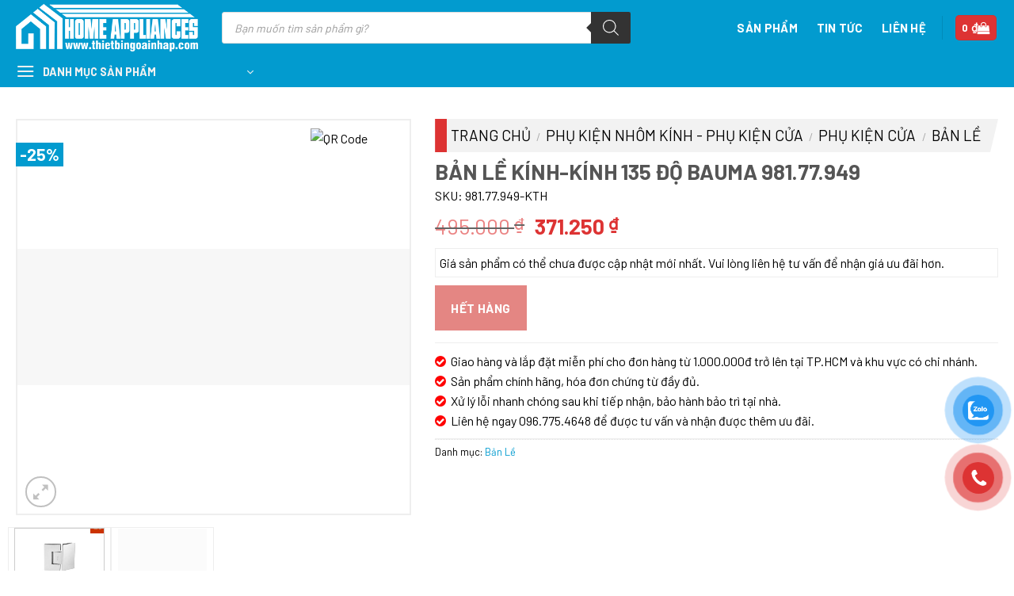

--- FILE ---
content_type: text/html; charset=UTF-8
request_url: https://thietbingoainhap.com/ban-le-kinh-kinh-135-do-bauma-981-77-949/
body_size: 39049
content:
<!DOCTYPE html><html lang="vi" prefix="og: https://ogp.me/ns#" class="loading-site no-js"><head><script data-no-optimize="1">var litespeed_docref=sessionStorage.getItem("litespeed_docref");litespeed_docref&&(Object.defineProperty(document,"referrer",{get:function(){return litespeed_docref}}),sessionStorage.removeItem("litespeed_docref"));</script> <meta charset="UTF-8" /><link rel="profile" href="https://gmpg.org/xfn/11" /><link rel="pingback" href="https://thietbingoainhap.com/xmlrpc.php" /> <script type="litespeed/javascript">(function(html){html.className=html.className.replace(/\bno-js\b/,'js')})(document.documentElement)</script> <meta name="viewport" content="width=device-width, initial-scale=1, maximum-scale=1" /><title>Bản Lề Kính-kính 135 độ BAUMA 981.77.949 - Thiết Bị Gia đình Ngoại Nhập</title><meta name="description" content="Bản lề kính-kính 135 độ BAUMA 981.77.949 được phân phối chính hãng tại Thiết Bị Ngoại Nhập, giao hàng và lắp đặt miễn phí, bảo hành bảo trì tận nhà toàn quốc,"/><meta name="robots" content="follow, index, max-snippet:-1, max-video-preview:-1, max-image-preview:large"/><link rel="canonical" href="https://thietbingoainhap.com/ban-le-kinh-kinh-135-do-bauma-981-77-949/" /><meta property="og:locale" content="vi_VN" /><meta property="og:type" content="product" /><meta property="og:title" content="Bản Lề Kính-kính 135 độ BAUMA 981.77.949 - Thiết Bị Gia đình Ngoại Nhập" /><meta property="og:description" content="Bản lề kính-kính 135 độ BAUMA 981.77.949 được phân phối chính hãng tại Thiết Bị Ngoại Nhập, giao hàng và lắp đặt miễn phí, bảo hành bảo trì tận nhà toàn quốc," /><meta property="og:url" content="https://thietbingoainhap.com/ban-le-kinh-kinh-135-do-bauma-981-77-949/" /><meta property="og:site_name" content="Thiết Bị Ngoại Nhập - Thiết Bị Gia Đình &amp; Nhà Bếp" /><meta property="og:updated_time" content="2025-06-13T14:18:52+07:00" /><meta property="og:image" content="https://thietbingoainhap.com/wp-content/uploads/2023/04/ban-le-kinh-kinh-135-do-bauma-hafele-981.jpg" /><meta property="og:image:secure_url" content="https://thietbingoainhap.com/wp-content/uploads/2023/04/ban-le-kinh-kinh-135-do-bauma-hafele-981.jpg" /><meta property="og:image:width" content="699" /><meta property="og:image:height" content="486" /><meta property="og:image:alt" content="Bản lề kính-kính 135 độ BAUMA 981.77.949" /><meta property="og:image:type" content="image/jpeg" /><meta property="product:brand" content="Hafele" /><meta property="product:price:amount" content="371250" /><meta property="product:price:currency" content="VND" /><meta property="product:availability" content="instock" /><meta name="twitter:card" content="summary_large_image" /><meta name="twitter:title" content="Bản Lề Kính-kính 135 độ BAUMA 981.77.949 - Thiết Bị Gia đình Ngoại Nhập" /><meta name="twitter:description" content="Bản lề kính-kính 135 độ BAUMA 981.77.949 được phân phối chính hãng tại Thiết Bị Ngoại Nhập, giao hàng và lắp đặt miễn phí, bảo hành bảo trì tận nhà toàn quốc," /><meta name="twitter:image" content="https://thietbingoainhap.com/wp-content/uploads/2023/04/ban-le-kinh-kinh-135-do-bauma-hafele-981.jpg" /><meta name="twitter:label1" content="Giá" /><meta name="twitter:data1" content="371.250&nbsp;&#8363;" /><meta name="twitter:label2" content="Tình trạng sẵn có" /><meta name="twitter:data2" content="Còn hàng" /> <script type="application/ld+json" class="rank-math-schema-pro">{"@context":"https://schema.org","@graph":[{"@type":"Organization","@id":"https://thietbingoainhap.com/#organization","name":"Thi\u1ebft B\u1ecb Ngo\u1ea1i Nh\u1eadp - Thi\u1ebft B\u1ecb Gia \u0110\u00ecnh &amp; Nh\u00e0 B\u1ebfp"},{"@type":"WebSite","@id":"https://thietbingoainhap.com/#website","url":"https://thietbingoainhap.com","name":"Thi\u1ebft B\u1ecb Ngo\u1ea1i Nh\u1eadp - Thi\u1ebft B\u1ecb Gia \u0110\u00ecnh &amp; Nh\u00e0 B\u1ebfp","publisher":{"@id":"https://thietbingoainhap.com/#organization"},"inLanguage":"vi"},{"@type":"ImageObject","@id":"https://thietbingoainhap.com/wp-content/uploads/2023/04/ban-le-kinh-kinh-135-do-bauma-hafele-981.jpg","url":"https://thietbingoainhap.com/wp-content/uploads/2023/04/ban-le-kinh-kinh-135-do-bauma-hafele-981.jpg","width":"699","height":"486","inLanguage":"vi"},{"@type":"ItemPage","@id":"https://thietbingoainhap.com/ban-le-kinh-kinh-135-do-bauma-981-77-949/#webpage","url":"https://thietbingoainhap.com/ban-le-kinh-kinh-135-do-bauma-981-77-949/","name":"B\u1ea3n L\u1ec1 K\u00ednh-k\u00ednh 135 \u0111\u1ed9 BAUMA 981.77.949 - Thi\u1ebft B\u1ecb Gia \u0111\u00ecnh Ngo\u1ea1i Nh\u1eadp","datePublished":"2023-04-03T10:46:18+07:00","dateModified":"2025-06-13T14:18:52+07:00","isPartOf":{"@id":"https://thietbingoainhap.com/#website"},"primaryImageOfPage":{"@id":"https://thietbingoainhap.com/wp-content/uploads/2023/04/ban-le-kinh-kinh-135-do-bauma-hafele-981.jpg"},"inLanguage":"vi"},{"@type":"Product","brand":{"@type":"Brand","name":"Hafele"},"name":"B\u1ea3n l\u1ec1 k\u00ednh-k\u00ednh 135 \u0111\u1ed9 BAUMA 981.77.949 - Thi\u1ebft b\u1ecb gia \u0111\u00ecnh ngo\u1ea1i nh\u1eadp","description":"B\u1ea3n l\u1ec1 k\u00ednh-k\u00ednh 135 \u0111\u1ed9 BAUMA 981.77.949 \u0111\u01b0\u1ee3c ph\u00e2n ph\u1ed1i ch\u00ednh h\u00e3ng t\u1ea1i Thi\u1ebft B\u1ecb Ngo\u1ea1i Nh\u1eadp, giao h\u00e0ng v\u00e0 l\u1eafp \u0111\u1eb7t mi\u1ec5n ph\u00ed, b\u1ea3o h\u00e0nh b\u1ea3o tr\u00ec t\u1eadn nh\u00e0 to\u00e0n qu\u1ed1c, gi\u00e1 r\u1ebb, giao h\u00e0ng nhanh.","sku":"981.77.949-KTH","category":"Ph\u1ee5 Ki\u1ec7n Nh\u00f4m K\u00ednh - Ph\u1ee5 Ki\u1ec7n C\u1eeda &gt; Ph\u1ee5 Ki\u1ec7n C\u1eeda &gt; B\u1ea3n L\u1ec1","mainEntityOfPage":{"@id":"https://thietbingoainhap.com/ban-le-kinh-kinh-135-do-bauma-981-77-949/#webpage"},"image":[{"@type":"ImageObject","url":"https://thietbingoainhap.com/wp-content/uploads/2023/04/ban-le-kinh-kinh-135-do-bauma-hafele-981.jpg","height":"486","width":"699"},{"@type":"ImageObject","url":"https://thietbingoainhap.com/wp-content/uploads/2023/04/ban-ve-ky-thuat-ban-le-kinh-kinh-135-do-bauma-hafele-981.jpg","height":"486","width":"699"}],"offers":{"@type":"Offer","price":"371250","priceCurrency":"VND","priceValidUntil":"2027-12-31","availability":"https://schema.org/InStock","itemCondition":"NewCondition","url":"https://thietbingoainhap.com/ban-le-kinh-kinh-135-do-bauma-981-77-949/","seller":{"@type":"Organization","@id":"https://thietbingoainhap.com/","name":"Thi\u1ebft B\u1ecb Ngo\u1ea1i Nh\u1eadp - Thi\u1ebft B\u1ecb Gia \u0110\u00ecnh &amp; Nh\u00e0 B\u1ebfp","url":"https://thietbingoainhap.com","logo":""}},"@id":"https://thietbingoainhap.com/ban-le-kinh-kinh-135-do-bauma-981-77-949/#richSnippet"}]}</script> <link rel='dns-prefetch' href='//cdn.jsdelivr.net' /><link rel='prefetch' href='https://thietbingoainhap.com/wp-content/themes/flatsome/assets/js/chunk.countup.js?ver=3.16.2' /><link rel='prefetch' href='https://thietbingoainhap.com/wp-content/themes/flatsome/assets/js/chunk.sticky-sidebar.js?ver=3.16.2' /><link rel='prefetch' href='https://thietbingoainhap.com/wp-content/themes/flatsome/assets/js/chunk.tooltips.js?ver=3.16.2' /><link rel='prefetch' href='https://thietbingoainhap.com/wp-content/themes/flatsome/assets/js/chunk.vendors-popups.js?ver=3.16.2' /><link rel='prefetch' href='https://thietbingoainhap.com/wp-content/themes/flatsome/assets/js/chunk.vendors-slider.js?ver=3.16.2' /><link rel="alternate" type="application/rss+xml" title="Dòng thông tin Thiết bị gia đình ngoại nhập &raquo;" href="https://thietbingoainhap.com/feed/" /><link rel="alternate" type="application/rss+xml" title="Thiết bị gia đình ngoại nhập &raquo; Dòng bình luận" href="https://thietbingoainhap.com/comments/feed/" /><link rel="alternate" type="application/rss+xml" title="Thiết bị gia đình ngoại nhập &raquo; Bản lề kính-kính 135 độ BAUMA 981.77.949 Dòng bình luận" href="https://thietbingoainhap.com/ban-le-kinh-kinh-135-do-bauma-981-77-949/feed/" /><link rel="alternate" title="oNhúng (JSON)" type="application/json+oembed" href="https://thietbingoainhap.com/wp-json/oembed/1.0/embed?url=https%3A%2F%2Fthietbingoainhap.com%2Fban-le-kinh-kinh-135-do-bauma-981-77-949%2F" /><link rel="alternate" title="oNhúng (XML)" type="text/xml+oembed" href="https://thietbingoainhap.com/wp-json/oembed/1.0/embed?url=https%3A%2F%2Fthietbingoainhap.com%2Fban-le-kinh-kinh-135-do-bauma-981-77-949%2F&#038;format=xml" /><style id='wp-img-auto-sizes-contain-inline-css' type='text/css'>img:is([sizes=auto i],[sizes^="auto," i]){contain-intrinsic-size:3000px 1500px}
/*# sourceURL=wp-img-auto-sizes-contain-inline-css */</style><link data-optimized="2" rel="stylesheet" href="https://thietbingoainhap.com/wp-content/litespeed/css/dac039806f35f00effd1b66e0be8efc5.css?ver=0a86d" /><style id='classic-theme-styles-inline-css' type='text/css'>/*! This file is auto-generated */
.wp-block-button__link{color:#fff;background-color:#32373c;border-radius:9999px;box-shadow:none;text-decoration:none;padding:calc(.667em + 2px) calc(1.333em + 2px);font-size:1.125em}.wp-block-file__button{background:#32373c;color:#fff;text-decoration:none}
/*# sourceURL=/wp-includes/css/classic-themes.min.css */</style><style id='woocommerce-inline-inline-css' type='text/css'>.woocommerce form .form-row .required { visibility: visible; }
/*# sourceURL=woocommerce-inline-inline-css */</style><style id='flatsome-main-inline-css' type='text/css'>@font-face {
				font-family: "fl-icons";
				font-display: block;
				src: url(https://thietbingoainhap.com/wp-content/themes/flatsome/assets/css/icons/fl-icons.eot?v=3.16.2);
				src:
					url(https://thietbingoainhap.com/wp-content/themes/flatsome/assets/css/icons/fl-icons.eot#iefix?v=3.16.2) format("embedded-opentype"),
					url(https://thietbingoainhap.com/wp-content/themes/flatsome/assets/css/icons/fl-icons.woff2?v=3.16.2) format("woff2"),
					url(https://thietbingoainhap.com/wp-content/themes/flatsome/assets/css/icons/fl-icons.ttf?v=3.16.2) format("truetype"),
					url(https://thietbingoainhap.com/wp-content/themes/flatsome/assets/css/icons/fl-icons.woff?v=3.16.2) format("woff"),
					url(https://thietbingoainhap.com/wp-content/themes/flatsome/assets/css/icons/fl-icons.svg?v=3.16.2#fl-icons) format("svg");
			}
/*# sourceURL=flatsome-main-inline-css */</style> <script type="litespeed/javascript" data-src="https://thietbingoainhap.com/wp-includes/js/jquery/jquery.min.js" id="jquery-core-js"></script> <script id="wc-add-to-cart-js-extra" type="litespeed/javascript">var wc_add_to_cart_params={"ajax_url":"/wp-admin/admin-ajax.php","wc_ajax_url":"/?wc-ajax=%%endpoint%%","i18n_view_cart":"Xem gi\u1ecf h\u00e0ng","cart_url":"https://thietbingoainhap.com/gio-hang/","is_cart":"","cart_redirect_after_add":"yes"}</script> <script id="wc-single-product-js-extra" type="litespeed/javascript">var wc_single_product_params={"i18n_required_rating_text":"Vui l\u00f2ng ch\u1ecdn m\u1ed9t m\u1ee9c \u0111\u00e1nh gi\u00e1","i18n_rating_options":["1 tr\u00ean 5 sao","2 tr\u00ean 5 sao","3 tr\u00ean 5 sao","4 tr\u00ean 5 sao","5 tr\u00ean 5 sao"],"i18n_product_gallery_trigger_text":"Xem th\u01b0 vi\u1ec7n \u1ea3nh to\u00e0n m\u00e0n h\u00ecnh","review_rating_required":"yes","flexslider":{"rtl":!1,"animation":"slide","smoothHeight":!0,"directionNav":!1,"controlNav":"thumbnails","slideshow":!1,"animationSpeed":500,"animationLoop":!1,"allowOneSlide":!1},"zoom_enabled":"","zoom_options":[],"photoswipe_enabled":"1","photoswipe_options":{"shareEl":!1,"closeOnScroll":!1,"history":!1,"hideAnimationDuration":0,"showAnimationDuration":0},"flexslider_enabled":""}</script> <script id="woocommerce-js-extra" type="litespeed/javascript">var woocommerce_params={"ajax_url":"/wp-admin/admin-ajax.php","wc_ajax_url":"/?wc-ajax=%%endpoint%%","i18n_password_show":"Hi\u1ec3n th\u1ecb m\u1eadt kh\u1ea9u","i18n_password_hide":"\u1ea8n m\u1eadt kh\u1ea9u"}</script> <link rel="https://api.w.org/" href="https://thietbingoainhap.com/wp-json/" /><link rel="alternate" title="JSON" type="application/json" href="https://thietbingoainhap.com/wp-json/wp/v2/product/14830" /><link rel="EditURI" type="application/rsd+xml" title="RSD" href="https://thietbingoainhap.com/xmlrpc.php?rsd" /><meta name="generator" content="WordPress 6.9" /><link rel='shortlink' href='https://thietbingoainhap.com/?p=14830' /><style></style><style></style><style>.dgwt-wcas-ico-magnifier,.dgwt-wcas-ico-magnifier-handler{max-width:20px}.dgwt-wcas-search-wrapp{max-width:600px}</style><style>.dgwt-wcas-flatsome-up {
			margin-top: -40vh;
		}

		#search-lightbox .dgwt-wcas-sf-wrapp input[type=search].dgwt-wcas-search-input {
			height: 60px;
			font-size: 20px;
		}

		#search-lightbox .dgwt-wcas-search-wrapp {
			-webkit-transition: all 100ms ease-in-out;
			-moz-transition: all 100ms ease-in-out;
			-ms-transition: all 100ms ease-in-out;
			-o-transition: all 100ms ease-in-out;
			transition: all 100ms ease-in-out;
		}

		.dgwt-wcas-overlay-mobile-on .mfp-wrap .mfp-content {
			width: 100vw;
		}

		.dgwt-wcas-overlay-mobile-on .mfp-close,
		.dgwt-wcas-overlay-mobile-on .nav-sidebar {
			display: none;
		}

		.dgwt-wcas-overlay-mobile-on .main-menu-overlay {
			display: none;
		}

		.dgwt-wcas-open .header-search-dropdown .nav-dropdown {
			opacity: 1;
			max-height: inherit;
			left: -15px !important;
		}

		.dgwt-wcas-open:not(.dgwt-wcas-theme-flatsome-dd-sc) .nav-right .header-search-dropdown .nav-dropdown {
			left: auto;
			/*right: -15px;*/
		}

		.dgwt-wcas-theme-flatsome .nav-dropdown .dgwt-wcas-search-wrapp {
			min-width: 450px;
		}

		.header-search-form {
			min-width: 250px;
		}</style><style>.bg{opacity: 0; transition: opacity 1s; -webkit-transition: opacity 1s;} .bg-loaded{opacity: 1;}</style><noscript><style>.woocommerce-product-gallery{ opacity: 1 !important; }</style></noscript><link rel="icon" href="https://thietbingoainhap.com/wp-content/uploads/2023/04/thietbi.png" sizes="32x32" /><link rel="icon" href="https://thietbingoainhap.com/wp-content/uploads/2023/04/thietbi.png" sizes="192x192" /><link rel="apple-touch-icon" href="https://thietbingoainhap.com/wp-content/uploads/2023/04/thietbi.png" /><meta name="msapplication-TileImage" content="https://thietbingoainhap.com/wp-content/uploads/2023/04/thietbi.png" /><style id="custom-css" type="text/css">:root {--primary-color: #029bcf;}.container-width, .full-width .ubermenu-nav, .container, .row{max-width: 1270px}.row.row-collapse{max-width: 1240px}.row.row-small{max-width: 1262.5px}.row.row-large{max-width: 1300px}.header-main{height: 70px}#logo img{max-height: 70px}#logo{width:230px;}.header-top{min-height: 30px}.transparent .header-main{height: 90px}.transparent #logo img{max-height: 90px}.has-transparent + .page-title:first-of-type,.has-transparent + #main > .page-title,.has-transparent + #main > div > .page-title,.has-transparent + #main .page-header-wrapper:first-of-type .page-title{padding-top: 140px;}.header.show-on-scroll,.stuck .header-main{height:70px!important}.stuck #logo img{max-height: 70px!important}.search-form{ width: 80%;}.header-bottom {background-color: #f1f1f1}.header-main .nav > li > a{line-height: 16px }@media (max-width: 549px) {.header-main{height: 70px}#logo img{max-height: 70px}}.nav-dropdown{font-size:100%}/* Color */.accordion-title.active, .has-icon-bg .icon .icon-inner,.logo a, .primary.is-underline, .primary.is-link, .badge-outline .badge-inner, .nav-outline > li.active> a,.nav-outline >li.active > a, .cart-icon strong,[data-color='primary'], .is-outline.primary{color: #029bcf;}/* Color !important */[data-text-color="primary"]{color: #029bcf!important;}/* Background Color */[data-text-bg="primary"]{background-color: #029bcf;}/* Background */.scroll-to-bullets a,.featured-title, .label-new.menu-item > a:after, .nav-pagination > li > .current,.nav-pagination > li > span:hover,.nav-pagination > li > a:hover,.has-hover:hover .badge-outline .badge-inner,button[type="submit"], .button.wc-forward:not(.checkout):not(.checkout-button), .button.submit-button, .button.primary:not(.is-outline),.featured-table .title,.is-outline:hover, .has-icon:hover .icon-label,.nav-dropdown-bold .nav-column li > a:hover, .nav-dropdown.nav-dropdown-bold > li > a:hover, .nav-dropdown-bold.dark .nav-column li > a:hover, .nav-dropdown.nav-dropdown-bold.dark > li > a:hover, .header-vertical-menu__opener ,.is-outline:hover, .tagcloud a:hover,.grid-tools a, input[type='submit']:not(.is-form), .box-badge:hover .box-text, input.button.alt,.nav-box > li > a:hover,.nav-box > li.active > a,.nav-pills > li.active > a ,.current-dropdown .cart-icon strong, .cart-icon:hover strong, .nav-line-bottom > li > a:before, .nav-line-grow > li > a:before, .nav-line > li > a:before,.banner, .header-top, .slider-nav-circle .flickity-prev-next-button:hover svg, .slider-nav-circle .flickity-prev-next-button:hover .arrow, .primary.is-outline:hover, .button.primary:not(.is-outline), input[type='submit'].primary, input[type='submit'].primary, input[type='reset'].button, input[type='button'].primary, .badge-inner{background-color: #029bcf;}/* Border */.nav-vertical.nav-tabs > li.active > a,.scroll-to-bullets a.active,.nav-pagination > li > .current,.nav-pagination > li > span:hover,.nav-pagination > li > a:hover,.has-hover:hover .badge-outline .badge-inner,.accordion-title.active,.featured-table,.is-outline:hover, .tagcloud a:hover,blockquote, .has-border, .cart-icon strong:after,.cart-icon strong,.blockUI:before, .processing:before,.loading-spin, .slider-nav-circle .flickity-prev-next-button:hover svg, .slider-nav-circle .flickity-prev-next-button:hover .arrow, .primary.is-outline:hover{border-color: #029bcf}.nav-tabs > li.active > a{border-top-color: #029bcf}.widget_shopping_cart_content .blockUI.blockOverlay:before { border-left-color: #029bcf }.woocommerce-checkout-review-order .blockUI.blockOverlay:before { border-left-color: #029bcf }/* Fill */.slider .flickity-prev-next-button:hover svg,.slider .flickity-prev-next-button:hover .arrow{fill: #029bcf;}/* Focus */.primary:focus-visible, .submit-button:focus-visible, button[type="submit"]:focus-visible { outline-color: #029bcf!important; }.alert.is-underline:hover,.alert.is-outline:hover,.alert{background-color: #eeee22}.alert.is-link, .alert.is-outline, .color-alert{color: #eeee22;}/* Color !important */[data-text-color="alert"]{color: #eeee22!important;}/* Background Color */[data-text-bg="alert"]{background-color: #eeee22;}a{color: #029bcf;}.shop-page-title.featured-title .title-bg{ background-image: url(https://thietbingoainhap.com/wp-content/uploads/2023/04/ban-le-kinh-kinh-135-do-bauma-hafele-981.jpg)!important;}@media screen and (min-width: 550px){.products .box-vertical .box-image{min-width: 0px!important;width: 0px!important;}}.footer-1{background-color: #029bcf}.footer-2{background-color: #ffffff}.absolute-footer, html{background-color: #ffffff}.header-vertical-menu__opener{height: 40px}.header-vertical-menu__opener {width: 300px}.nav-vertical-fly-out > li + li {border-top-width: 1px; border-top-style: solid;}.label-new.menu-item > a:after{content:"New";}.label-hot.menu-item > a:after{content:"Hot";}.label-sale.menu-item > a:after{content:"Sale";}.label-popular.menu-item > a:after{content:"Popular";}</style><style id="kirki-inline-styles"></style><style id='global-styles-inline-css' type='text/css'>:root{--wp--preset--aspect-ratio--square: 1;--wp--preset--aspect-ratio--4-3: 4/3;--wp--preset--aspect-ratio--3-4: 3/4;--wp--preset--aspect-ratio--3-2: 3/2;--wp--preset--aspect-ratio--2-3: 2/3;--wp--preset--aspect-ratio--16-9: 16/9;--wp--preset--aspect-ratio--9-16: 9/16;--wp--preset--color--black: #000000;--wp--preset--color--cyan-bluish-gray: #abb8c3;--wp--preset--color--white: #ffffff;--wp--preset--color--pale-pink: #f78da7;--wp--preset--color--vivid-red: #cf2e2e;--wp--preset--color--luminous-vivid-orange: #ff6900;--wp--preset--color--luminous-vivid-amber: #fcb900;--wp--preset--color--light-green-cyan: #7bdcb5;--wp--preset--color--vivid-green-cyan: #00d084;--wp--preset--color--pale-cyan-blue: #8ed1fc;--wp--preset--color--vivid-cyan-blue: #0693e3;--wp--preset--color--vivid-purple: #9b51e0;--wp--preset--gradient--vivid-cyan-blue-to-vivid-purple: linear-gradient(135deg,rgb(6,147,227) 0%,rgb(155,81,224) 100%);--wp--preset--gradient--light-green-cyan-to-vivid-green-cyan: linear-gradient(135deg,rgb(122,220,180) 0%,rgb(0,208,130) 100%);--wp--preset--gradient--luminous-vivid-amber-to-luminous-vivid-orange: linear-gradient(135deg,rgb(252,185,0) 0%,rgb(255,105,0) 100%);--wp--preset--gradient--luminous-vivid-orange-to-vivid-red: linear-gradient(135deg,rgb(255,105,0) 0%,rgb(207,46,46) 100%);--wp--preset--gradient--very-light-gray-to-cyan-bluish-gray: linear-gradient(135deg,rgb(238,238,238) 0%,rgb(169,184,195) 100%);--wp--preset--gradient--cool-to-warm-spectrum: linear-gradient(135deg,rgb(74,234,220) 0%,rgb(151,120,209) 20%,rgb(207,42,186) 40%,rgb(238,44,130) 60%,rgb(251,105,98) 80%,rgb(254,248,76) 100%);--wp--preset--gradient--blush-light-purple: linear-gradient(135deg,rgb(255,206,236) 0%,rgb(152,150,240) 100%);--wp--preset--gradient--blush-bordeaux: linear-gradient(135deg,rgb(254,205,165) 0%,rgb(254,45,45) 50%,rgb(107,0,62) 100%);--wp--preset--gradient--luminous-dusk: linear-gradient(135deg,rgb(255,203,112) 0%,rgb(199,81,192) 50%,rgb(65,88,208) 100%);--wp--preset--gradient--pale-ocean: linear-gradient(135deg,rgb(255,245,203) 0%,rgb(182,227,212) 50%,rgb(51,167,181) 100%);--wp--preset--gradient--electric-grass: linear-gradient(135deg,rgb(202,248,128) 0%,rgb(113,206,126) 100%);--wp--preset--gradient--midnight: linear-gradient(135deg,rgb(2,3,129) 0%,rgb(40,116,252) 100%);--wp--preset--font-size--small: 13px;--wp--preset--font-size--medium: 20px;--wp--preset--font-size--large: 36px;--wp--preset--font-size--x-large: 42px;--wp--preset--spacing--20: 0.44rem;--wp--preset--spacing--30: 0.67rem;--wp--preset--spacing--40: 1rem;--wp--preset--spacing--50: 1.5rem;--wp--preset--spacing--60: 2.25rem;--wp--preset--spacing--70: 3.38rem;--wp--preset--spacing--80: 5.06rem;--wp--preset--shadow--natural: 6px 6px 9px rgba(0, 0, 0, 0.2);--wp--preset--shadow--deep: 12px 12px 50px rgba(0, 0, 0, 0.4);--wp--preset--shadow--sharp: 6px 6px 0px rgba(0, 0, 0, 0.2);--wp--preset--shadow--outlined: 6px 6px 0px -3px rgb(255, 255, 255), 6px 6px rgb(0, 0, 0);--wp--preset--shadow--crisp: 6px 6px 0px rgb(0, 0, 0);}:where(.is-layout-flex){gap: 0.5em;}:where(.is-layout-grid){gap: 0.5em;}body .is-layout-flex{display: flex;}.is-layout-flex{flex-wrap: wrap;align-items: center;}.is-layout-flex > :is(*, div){margin: 0;}body .is-layout-grid{display: grid;}.is-layout-grid > :is(*, div){margin: 0;}:where(.wp-block-columns.is-layout-flex){gap: 2em;}:where(.wp-block-columns.is-layout-grid){gap: 2em;}:where(.wp-block-post-template.is-layout-flex){gap: 1.25em;}:where(.wp-block-post-template.is-layout-grid){gap: 1.25em;}.has-black-color{color: var(--wp--preset--color--black) !important;}.has-cyan-bluish-gray-color{color: var(--wp--preset--color--cyan-bluish-gray) !important;}.has-white-color{color: var(--wp--preset--color--white) !important;}.has-pale-pink-color{color: var(--wp--preset--color--pale-pink) !important;}.has-vivid-red-color{color: var(--wp--preset--color--vivid-red) !important;}.has-luminous-vivid-orange-color{color: var(--wp--preset--color--luminous-vivid-orange) !important;}.has-luminous-vivid-amber-color{color: var(--wp--preset--color--luminous-vivid-amber) !important;}.has-light-green-cyan-color{color: var(--wp--preset--color--light-green-cyan) !important;}.has-vivid-green-cyan-color{color: var(--wp--preset--color--vivid-green-cyan) !important;}.has-pale-cyan-blue-color{color: var(--wp--preset--color--pale-cyan-blue) !important;}.has-vivid-cyan-blue-color{color: var(--wp--preset--color--vivid-cyan-blue) !important;}.has-vivid-purple-color{color: var(--wp--preset--color--vivid-purple) !important;}.has-black-background-color{background-color: var(--wp--preset--color--black) !important;}.has-cyan-bluish-gray-background-color{background-color: var(--wp--preset--color--cyan-bluish-gray) !important;}.has-white-background-color{background-color: var(--wp--preset--color--white) !important;}.has-pale-pink-background-color{background-color: var(--wp--preset--color--pale-pink) !important;}.has-vivid-red-background-color{background-color: var(--wp--preset--color--vivid-red) !important;}.has-luminous-vivid-orange-background-color{background-color: var(--wp--preset--color--luminous-vivid-orange) !important;}.has-luminous-vivid-amber-background-color{background-color: var(--wp--preset--color--luminous-vivid-amber) !important;}.has-light-green-cyan-background-color{background-color: var(--wp--preset--color--light-green-cyan) !important;}.has-vivid-green-cyan-background-color{background-color: var(--wp--preset--color--vivid-green-cyan) !important;}.has-pale-cyan-blue-background-color{background-color: var(--wp--preset--color--pale-cyan-blue) !important;}.has-vivid-cyan-blue-background-color{background-color: var(--wp--preset--color--vivid-cyan-blue) !important;}.has-vivid-purple-background-color{background-color: var(--wp--preset--color--vivid-purple) !important;}.has-black-border-color{border-color: var(--wp--preset--color--black) !important;}.has-cyan-bluish-gray-border-color{border-color: var(--wp--preset--color--cyan-bluish-gray) !important;}.has-white-border-color{border-color: var(--wp--preset--color--white) !important;}.has-pale-pink-border-color{border-color: var(--wp--preset--color--pale-pink) !important;}.has-vivid-red-border-color{border-color: var(--wp--preset--color--vivid-red) !important;}.has-luminous-vivid-orange-border-color{border-color: var(--wp--preset--color--luminous-vivid-orange) !important;}.has-luminous-vivid-amber-border-color{border-color: var(--wp--preset--color--luminous-vivid-amber) !important;}.has-light-green-cyan-border-color{border-color: var(--wp--preset--color--light-green-cyan) !important;}.has-vivid-green-cyan-border-color{border-color: var(--wp--preset--color--vivid-green-cyan) !important;}.has-pale-cyan-blue-border-color{border-color: var(--wp--preset--color--pale-cyan-blue) !important;}.has-vivid-cyan-blue-border-color{border-color: var(--wp--preset--color--vivid-cyan-blue) !important;}.has-vivid-purple-border-color{border-color: var(--wp--preset--color--vivid-purple) !important;}.has-vivid-cyan-blue-to-vivid-purple-gradient-background{background: var(--wp--preset--gradient--vivid-cyan-blue-to-vivid-purple) !important;}.has-light-green-cyan-to-vivid-green-cyan-gradient-background{background: var(--wp--preset--gradient--light-green-cyan-to-vivid-green-cyan) !important;}.has-luminous-vivid-amber-to-luminous-vivid-orange-gradient-background{background: var(--wp--preset--gradient--luminous-vivid-amber-to-luminous-vivid-orange) !important;}.has-luminous-vivid-orange-to-vivid-red-gradient-background{background: var(--wp--preset--gradient--luminous-vivid-orange-to-vivid-red) !important;}.has-very-light-gray-to-cyan-bluish-gray-gradient-background{background: var(--wp--preset--gradient--very-light-gray-to-cyan-bluish-gray) !important;}.has-cool-to-warm-spectrum-gradient-background{background: var(--wp--preset--gradient--cool-to-warm-spectrum) !important;}.has-blush-light-purple-gradient-background{background: var(--wp--preset--gradient--blush-light-purple) !important;}.has-blush-bordeaux-gradient-background{background: var(--wp--preset--gradient--blush-bordeaux) !important;}.has-luminous-dusk-gradient-background{background: var(--wp--preset--gradient--luminous-dusk) !important;}.has-pale-ocean-gradient-background{background: var(--wp--preset--gradient--pale-ocean) !important;}.has-electric-grass-gradient-background{background: var(--wp--preset--gradient--electric-grass) !important;}.has-midnight-gradient-background{background: var(--wp--preset--gradient--midnight) !important;}.has-small-font-size{font-size: var(--wp--preset--font-size--small) !important;}.has-medium-font-size{font-size: var(--wp--preset--font-size--medium) !important;}.has-large-font-size{font-size: var(--wp--preset--font-size--large) !important;}.has-x-large-font-size{font-size: var(--wp--preset--font-size--x-large) !important;}
/*# sourceURL=global-styles-inline-css */</style></head><body class="wp-singular product-template-default single single-product postid-14830 wp-theme-flatsome wp-child-theme-dodo-child theme-flatsome woocommerce woocommerce-page woocommerce-no-js dgwt-wcas-theme-flatsome lightbox nav-dropdown-has-arrow nav-dropdown-has-shadow nav-dropdown-has-border"><a class="skip-link screen-reader-text" href="#main">Skip to content</a><div id="wrapper"><header id="header" class="header has-sticky sticky-jump"><div class="header-wrapper"><div id="masthead" class="header-main "><div class="header-inner flex-row container logo-left medium-logo-center" role="navigation"><div id="logo" class="flex-col logo"><a href="https://thietbingoainhap.com/" title="Thiết bị gia đình ngoại nhập - Thiết bị gia đình ngoại nhập" rel="home">
<img data-lazyloaded="1" src="[data-uri]" width="400" height="106" data-src="https://thietbingoainhap.com/wp-content/uploads/2023/04/thietbingoainhapw-1.png" class="header_logo header-logo" alt="Thiết bị gia đình ngoại nhập"/><img data-lazyloaded="1" src="[data-uri]"  width="400" height="106" data-src="https://thietbingoainhap.com/wp-content/uploads/2023/04/thietbingoainhapw-1.png" class="header-logo-dark" alt="Thiết bị gia đình ngoại nhập"/></a></div><div class="flex-col show-for-medium flex-left"><ul class="mobile-nav nav nav-left "><li class="nav-icon has-icon">
<a href="#" data-open="#main-menu" data-pos="left" data-bg="main-menu-overlay" data-color="" class="is-small" aria-label="Menu" aria-controls="main-menu" aria-expanded="false"><i class="icon-menu" ></i>
</a></li></ul></div><div class="flex-col hide-for-medium flex-left
flex-grow"><ul class="header-nav header-nav-main nav nav-left  nav-uppercase" ><li class="header-search-form search-form html relative has-icon"><div class="header-search-form-wrapper"><div  class="dgwt-wcas-search-wrapp dgwt-wcas-has-submit woocommerce dgwt-wcas-style-flat js-dgwt-wcas-layout-classic dgwt-wcas-layout-classic js-dgwt-wcas-mobile-overlay-enabled dgwt-wcas-search-darkoverl-mounted js-dgwt-wcas-search-darkoverl-mounted"><form class="dgwt-wcas-search-form" role="search" action="https://thietbingoainhap.com/" method="get"><div class="dgwt-wcas-sf-wrapp">
<label class="screen-reader-text"
for="dgwt-wcas-search-input-1">Tìm kiếm sản phẩm</label><input id="dgwt-wcas-search-input-1"
type="search"
class="dgwt-wcas-search-input"
name="s"
value=""
placeholder="Bạn muốn tìm sản phẩm gì?"
autocomplete="off"
/><div class="dgwt-wcas-preloader"></div><div class="dgwt-wcas-voice-search"></div><button type="submit"
aria-label="Tìm kiếm"
class="dgwt-wcas-search-submit">				<svg class="dgwt-wcas-ico-magnifier" xmlns="http://www.w3.org/2000/svg"
xmlns:xlink="http://www.w3.org/1999/xlink" x="0px" y="0px"
viewBox="0 0 51.539 51.361" xml:space="preserve">
<path 						 d="M51.539,49.356L37.247,35.065c3.273-3.74,5.272-8.623,5.272-13.983c0-11.742-9.518-21.26-21.26-21.26 S0,9.339,0,21.082s9.518,21.26,21.26,21.26c5.361,0,10.244-1.999,13.983-5.272l14.292,14.292L51.539,49.356z M2.835,21.082 c0-10.176,8.249-18.425,18.425-18.425s18.425,8.249,18.425,18.425S31.436,39.507,21.26,39.507S2.835,31.258,2.835,21.082z"/>
</svg>
</button>
<input type="hidden" name="post_type" value="product"/>
<input type="hidden" name="dgwt_wcas" value="1"/></div></form></div></div></li></ul></div><div class="flex-col hide-for-medium flex-right"><ul class="header-nav header-nav-main nav nav-right  nav-uppercase"><li id="menu-item-11880" class="menu-item menu-item-type-post_type menu-item-object-page current_page_parent menu-item-11880 menu-item-design-default"><a href="https://thietbingoainhap.com/cua-hang/" class="nav-top-link">Sản phẩm</a></li><li id="menu-item-268" class="menu-item menu-item-type-taxonomy menu-item-object-category menu-item-268 menu-item-design-default"><a href="https://thietbingoainhap.com/tin-tuc/" class="nav-top-link">Tin tức</a></li><li id="menu-item-40" class="menu-item menu-item-type-post_type menu-item-object-page menu-item-40 menu-item-design-default"><a href="https://thietbingoainhap.com/lien-he/" class="nav-top-link">Liên hệ</a></li><li class="header-divider"></li><li class="cart-item has-icon has-dropdown"><div class="header-button">
<a href="https://thietbingoainhap.com/gio-hang/" title="Giỏ hàng" class="header-cart-link icon primary button round is-small"><span class="header-cart-title">
<span class="cart-price"><span class="woocommerce-Price-amount amount"><bdi>0&nbsp;<span class="woocommerce-Price-currencySymbol">&#8363;</span></bdi></span></span>
</span><i class="icon-shopping-bag"
data-icon-label="0">
</i>
</a></div><ul class="nav-dropdown nav-dropdown-default dropdown-uppercase"><li class="html widget_shopping_cart"><div class="widget_shopping_cart_content"><p class="woocommerce-mini-cart__empty-message">Chưa có sản phẩm trong giỏ hàng.</p></div></li></ul></li></ul></div><div class="flex-col show-for-medium flex-right"><ul class="mobile-nav nav nav-right "><li class="cart-item has-icon"><div class="header-button">      <a href="https://thietbingoainhap.com/gio-hang/" class="header-cart-link off-canvas-toggle nav-top-link icon primary button round is-small" data-open="#cart-popup" data-class="off-canvas-cart" title="Giỏ hàng" data-pos="right">
<i class="icon-shopping-bag"
data-icon-label="0">
</i>
</a></div><div id="cart-popup" class="mfp-hide widget_shopping_cart"><div class="cart-popup-inner inner-padding"><div class="cart-popup-title text-center"><h4 class="uppercase">Giỏ hàng</h4><div class="is-divider"></div></div><div class="widget_shopping_cart_content"><p class="woocommerce-mini-cart__empty-message">Chưa có sản phẩm trong giỏ hàng.</p></div><div class="cart-sidebar-content relative"></div></div></div></li></ul></div></div><div class="container"><div class="top-divider full-width"></div></div></div><div id="wide-nav" class="header-bottom wide-nav "><div class="flex-row container"><div class="flex-col hide-for-medium flex-left"><ul class="nav header-nav header-bottom-nav nav-left  nav-uppercase"><li class="header-vertical-menu" role="navigation"><div class="header-vertical-menu__opener dark">
<span class="header-vertical-menu__icon">
<i class="icon-menu" ></i>			</span>
<span class="header-vertical-menu__title">
DANH MỤC SẢN PHẨM		</span>
<i class="icon-angle-down" ></i></div><div class="header-vertical-menu__fly-out has-shadow"><div class="menu-danh-muc-san-pham-container"><ul id="menu-danh-muc-san-pham" class="ux-nav-vertical-menu nav-vertical-fly-out"><li id="menu-item-21733" class="menu-item menu-item-type-taxonomy menu-item-object-product_cat menu-item-has-children menu-item-21733 menu-item-design-default has-dropdown"><a href="https://thietbingoainhap.com/danh-muc-san-pham/bep-dien-tu/" class="nav-top-link" aria-expanded="false" aria-haspopup="menu">Bếp Điện Từ<i class="icon-angle-down" ></i></a><ul class="sub-menu nav-dropdown nav-dropdown-default dropdown-uppercase"><li id="menu-item-21734" class="menu-item menu-item-type-taxonomy menu-item-object-product_cat menu-item-21734"><a href="https://thietbingoainhap.com/danh-muc-san-pham/bep-dien-tu/bep-don-1-bep/">Bếp Đơn ( 1 Bếp)</a></li><li id="menu-item-21735" class="menu-item menu-item-type-taxonomy menu-item-object-product_cat menu-item-21735"><a href="https://thietbingoainhap.com/danh-muc-san-pham/bep-dien-tu/bep-tu/">Bếp Từ</a></li><li id="menu-item-21736" class="menu-item menu-item-type-taxonomy menu-item-object-product_cat menu-item-21736"><a href="https://thietbingoainhap.com/danh-muc-san-pham/bep-dien-tu/bep-tu-ket-hop-dien-hong-ngoai/">Bếp Từ Kết Hợp Điện ( Hồng Ngoại)</a></li><li id="menu-item-21737" class="menu-item menu-item-type-taxonomy menu-item-object-product_cat menu-item-21737"><a href="https://thietbingoainhap.com/danh-muc-san-pham/bep-dien-tu/bep-tu-ket-hop-gas/">Bếp Từ Kết Hợp Gas</a></li><li id="menu-item-21738" class="menu-item menu-item-type-taxonomy menu-item-object-product_cat menu-item-21738"><a href="https://thietbingoainhap.com/danh-muc-san-pham/bep-dien-tu/bep-tu-ket-hop-may-hut-mui/">Bếp Từ Kết Hợp Máy Hút Mùi</a></li><li id="menu-item-21739" class="menu-item menu-item-type-taxonomy menu-item-object-product_cat menu-item-21739"><a href="https://thietbingoainhap.com/danh-muc-san-pham/bep-dien-tu/bep-tu-lien-lo/">Bếp Tủ Liền Lò</a></li></ul></li><li id="menu-item-21740" class="menu-item menu-item-type-taxonomy menu-item-object-product_cat menu-item-has-children menu-item-21740 menu-item-design-default has-dropdown"><a href="https://thietbingoainhap.com/danh-muc-san-pham/bep-gas/" class="nav-top-link" aria-expanded="false" aria-haspopup="menu">Bếp Gas<i class="icon-angle-down" ></i></a><ul class="sub-menu nav-dropdown nav-dropdown-default dropdown-uppercase"><li id="menu-item-21741" class="menu-item menu-item-type-taxonomy menu-item-object-product_cat menu-item-21741"><a href="https://thietbingoainhap.com/danh-muc-san-pham/bep-gas/bep-gas-am/">Bếp Gas Âm</a></li><li id="menu-item-21742" class="menu-item menu-item-type-taxonomy menu-item-object-product_cat menu-item-21742"><a href="https://thietbingoainhap.com/danh-muc-san-pham/bep-gas/bep-gas-don/">Bếp Gas Đơn</a></li><li id="menu-item-21743" class="menu-item menu-item-type-taxonomy menu-item-object-product_cat menu-item-21743"><a href="https://thietbingoainhap.com/danh-muc-san-pham/bep-gas/bep-gas-duong/">Bếp Gas Dương</a></li><li id="menu-item-21744" class="menu-item menu-item-type-taxonomy menu-item-object-product_cat menu-item-21744"><a href="https://thietbingoainhap.com/danh-muc-san-pham/bep-gas/bep-gas-ket-hop/">Bếp Gas Kết Hợp</a></li><li id="menu-item-21745" class="menu-item menu-item-type-taxonomy menu-item-object-product_cat menu-item-21745"><a href="https://thietbingoainhap.com/danh-muc-san-pham/bep-gas/bep-gas-ket-hop-tu/">Bếp Gas Kết Hợp Từ</a></li></ul></li><li id="menu-item-61592" class="menu-item menu-item-type-taxonomy menu-item-object-product_cat menu-item-has-children menu-item-61592 menu-item-design-default has-dropdown"><a href="https://thietbingoainhap.com/danh-muc-san-pham/bo-noi-tu-chao-tu/" class="nav-top-link" aria-expanded="false" aria-haspopup="menu">Bộ Nồi Từ &#8211; Chảo Từ<i class="icon-angle-down" ></i></a><ul class="sub-menu nav-dropdown nav-dropdown-default dropdown-uppercase"><li id="menu-item-61593" class="menu-item menu-item-type-taxonomy menu-item-object-product_cat menu-item-61593"><a href="https://thietbingoainhap.com/danh-muc-san-pham/bo-noi-tu-chao-tu/am-tu-cao-cap-bo-noi-tu-chao-tu/">Ấm Từ Cao Cấp</a></li><li id="menu-item-61594" class="menu-item menu-item-type-taxonomy menu-item-object-product_cat menu-item-61594"><a href="https://thietbingoainhap.com/danh-muc-san-pham/bo-noi-tu-chao-tu/bo-noi-tu-cac-loai/">Bộ Nồi Từ Các Loại</a></li><li id="menu-item-61595" class="menu-item menu-item-type-taxonomy menu-item-object-product_cat menu-item-61595"><a href="https://thietbingoainhap.com/danh-muc-san-pham/bo-noi-tu-chao-tu/chao-tu-cac-loai/">Chảo Từ Các Loại</a></li><li id="menu-item-61596" class="menu-item menu-item-type-taxonomy menu-item-object-product_cat menu-item-61596"><a href="https://thietbingoainhap.com/danh-muc-san-pham/bo-noi-tu-chao-tu/noi-ap-suat/">Nồi Áp Suất</a></li><li id="menu-item-61597" class="menu-item menu-item-type-taxonomy menu-item-object-product_cat menu-item-61597"><a href="https://thietbingoainhap.com/danh-muc-san-pham/bo-noi-tu-chao-tu/noi-tu-cac-loai/">Nồi Từ Các Loại</a></li></ul></li><li id="menu-item-61587" class="menu-item menu-item-type-taxonomy menu-item-object-product_cat menu-item-has-children menu-item-61587 menu-item-design-default has-dropdown"><a href="https://thietbingoainhap.com/danh-muc-san-pham/chau-rua-bat-voi-rua-bat-may-huy-rac/" class="nav-top-link" aria-expanded="false" aria-haspopup="menu">Chậu Rửa Bát &#8211; Vòi Rửa Bát &#8211; Máy Huỷ Rác<i class="icon-angle-down" ></i></a><ul class="sub-menu nav-dropdown nav-dropdown-default dropdown-uppercase"><li id="menu-item-61588" class="menu-item menu-item-type-taxonomy menu-item-object-product_cat menu-item-61588"><a href="https://thietbingoainhap.com/danh-muc-san-pham/chau-rua-bat-voi-rua-bat-may-huy-rac/binh-xa-phong-chau-rua-bat-voi-rua-bat-may-huy-rac/">Bình Xà Phòng</a></li><li id="menu-item-61589" class="menu-item menu-item-type-taxonomy menu-item-object-product_cat menu-item-61589"><a href="https://thietbingoainhap.com/danh-muc-san-pham/chau-rua-bat-voi-rua-bat-may-huy-rac/chau-rua-chen-bat/">Chậu Rửa Chén Bát</a></li><li id="menu-item-61591" class="menu-item menu-item-type-taxonomy menu-item-object-product_cat menu-item-61591"><a href="https://thietbingoainhap.com/danh-muc-san-pham/chau-rua-bat-voi-rua-bat-may-huy-rac/voi-rua-chen-bat/">Vòi Rửa Chén Bát</a></li><li id="menu-item-61633" class="menu-item menu-item-type-taxonomy menu-item-object-product_cat menu-item-61633"><a href="https://thietbingoainhap.com/danh-muc-san-pham/chau-rua-bat-voi-rua-bat-may-huy-rac/may-huy-rac/">Máy Huỷ Rác</a></li><li id="menu-item-61590" class="menu-item menu-item-type-taxonomy menu-item-object-product_cat menu-item-61590"><a href="https://thietbingoainhap.com/danh-muc-san-pham/may-rua-chen-bat-say-chen-bat/vien-rua-chen-bat/">Viên Rửa Chén Bát</a></li></ul></li><li id="menu-item-61598" class="menu-item menu-item-type-taxonomy menu-item-object-product_cat menu-item-has-children menu-item-61598 menu-item-design-default has-dropdown"><a href="https://thietbingoainhap.com/danh-muc-san-pham/khoa-van-tay-khoa-dien-tu-ket-sat/" class="nav-top-link" aria-expanded="false" aria-haspopup="menu">Khoá Vân Tay &#8211; Khóa Điện Tử &#8211; Két Sắt<i class="icon-angle-down" ></i></a><ul class="sub-menu nav-dropdown nav-dropdown-default dropdown-uppercase"><li id="menu-item-61684" class="menu-item menu-item-type-taxonomy menu-item-object-product_cat menu-item-61684"><a href="https://thietbingoainhap.com/danh-muc-san-pham/khoa-van-tay-khoa-dien-tu-ket-sat/chuong-man-hinh-khoa-van-tay-khoa-dien-tu-ket-sat/">Chuông Màn Hình</a></li><li id="menu-item-61605" class="menu-item menu-item-type-taxonomy menu-item-object-product_cat menu-item-61605"><a href="https://thietbingoainhap.com/danh-muc-san-pham/khoa-van-tay-khoa-dien-tu-ket-sat/khoa-van-tay-khoa-van-tay-khoa-dien-tu-ket-sat/">Khoá Vân Tay</a></li><li id="menu-item-61602" class="menu-item menu-item-type-taxonomy menu-item-object-product_cat menu-item-61602"><a href="https://thietbingoainhap.com/danh-muc-san-pham/khoa-van-tay-khoa-dien-tu-ket-sat/khoa-dien-tu-khoa-cua-ket-sat/">Khoá Điện Tử</a></li><li id="menu-item-61603" class="menu-item menu-item-type-taxonomy menu-item-object-product_cat menu-item-61603"><a href="https://thietbingoainhap.com/danh-muc-san-pham/khoa-van-tay-khoa-dien-tu-ket-sat/khoa-dien-tu-khach-san-khoa-van-tay-khoa-dien-tu-ket-sat/">Khoá Điện Tử Khách Sạn</a></li><li id="menu-item-61604" class="menu-item menu-item-type-taxonomy menu-item-object-product_cat menu-item-61604"><a href="https://thietbingoainhap.com/danh-muc-san-pham/khoa-van-tay-khoa-dien-tu-ket-sat/khoa-ket-sat-khoa-van-tay-khoa-dien-tu-ket-sat/">Khoá Két Sắt</a></li><li id="menu-item-61599" class="menu-item menu-item-type-taxonomy menu-item-object-product_cat menu-item-61599"><a href="https://thietbingoainhap.com/danh-muc-san-pham/khoa-van-tay-khoa-dien-tu-ket-sat/khoa-cong-khoa-van-tay-khoa-dien-tu-ket-sat/">Khoá Cổng</a></li><li id="menu-item-61600" class="menu-item menu-item-type-taxonomy menu-item-object-product_cat menu-item-61600"><a href="https://thietbingoainhap.com/danh-muc-san-pham/khoa-van-tay-khoa-dien-tu-ket-sat/khoa-cua-kinh-khoa-van-tay-khoa-dien-tu-ket-sat/">Khoá Cửa Kính</a></li><li id="menu-item-61601" class="menu-item menu-item-type-taxonomy menu-item-object-product_cat menu-item-61601"><a href="https://thietbingoainhap.com/danh-muc-san-pham/khoa-van-tay-khoa-dien-tu-ket-sat/khoa-cua-nhom-xingfa-khoa-van-tay-khoa-dien-tu-ket-sat/">Khoá Cửa Nhôm Xingfa</a></li></ul></li><li id="menu-item-61606" class="menu-item menu-item-type-taxonomy menu-item-object-product_cat menu-item-has-children menu-item-61606 menu-item-design-default has-dropdown"><a href="https://thietbingoainhap.com/danh-muc-san-pham/lo-nuong-lo-vi-song-lo-hap/" class="nav-top-link" aria-expanded="false" aria-haspopup="menu">Lò Nướng &#8211; Lò Vi Sóng &#8211; Lò Hấp<i class="icon-angle-down" ></i></a><ul class="sub-menu nav-dropdown nav-dropdown-default dropdown-uppercase"><li id="menu-item-61607" class="menu-item menu-item-type-taxonomy menu-item-object-product_cat menu-item-61607"><a href="https://thietbingoainhap.com/danh-muc-san-pham/lo-nuong-lo-vi-song-lo-hap/lo-hap-lo-nuong-lo-vi-song-lo-hap/">Lò Hấp</a></li><li id="menu-item-61608" class="menu-item menu-item-type-taxonomy menu-item-object-product_cat menu-item-61608"><a href="https://thietbingoainhap.com/danh-muc-san-pham/lo-nuong-lo-vi-song-lo-hap/lo-nuong-lo-nuong-lo-vi-song-lo-hap/">Lò Nướng</a></li><li id="menu-item-61609" class="menu-item menu-item-type-taxonomy menu-item-object-product_cat menu-item-61609"><a href="https://thietbingoainhap.com/danh-muc-san-pham/lo-nuong-lo-vi-song-lo-hap/lo-nuong-ket-hop-hap/">Lò Nướng Kết Hợp Hấp</a></li><li id="menu-item-61610" class="menu-item menu-item-type-taxonomy menu-item-object-product_cat menu-item-61610"><a href="https://thietbingoainhap.com/danh-muc-san-pham/lo-nuong-lo-vi-song-lo-hap/lo-nuong-ket-hop-vi-song/">Lò Nướng Kết Hợp Vi Sóng</a></li><li id="menu-item-61611" class="menu-item menu-item-type-taxonomy menu-item-object-product_cat menu-item-61611"><a href="https://thietbingoainhap.com/danh-muc-san-pham/lo-nuong-lo-vi-song-lo-hap/lo-vi-song/">Lò Vi Sóng</a></li></ul></li><li id="menu-item-61634" class="menu-item menu-item-type-taxonomy menu-item-object-product_cat menu-item-has-children menu-item-61634 menu-item-design-default has-dropdown"><a href="https://thietbingoainhap.com/danh-muc-san-pham/may-rua-chen-bat-say-chen-bat/" class="nav-top-link" aria-expanded="false" aria-haspopup="menu">Máy Rửa Chén Bát &#8211; Sấy Chén Bát<i class="icon-angle-down" ></i></a><ul class="sub-menu nav-dropdown nav-dropdown-default dropdown-uppercase"><li id="menu-item-61635" class="menu-item menu-item-type-taxonomy menu-item-object-product_cat menu-item-61635"><a href="https://thietbingoainhap.com/danh-muc-san-pham/may-rua-chen-bat-say-chen-bat/may-rua-chen-bat-may-rua-chen-bat-say-chen-bat/">Máy Rửa Chén Bát</a></li><li id="menu-item-61637" class="menu-item menu-item-type-taxonomy menu-item-object-product_cat menu-item-61637"><a href="https://thietbingoainhap.com/danh-muc-san-pham/may-rua-chen-bat-say-chen-bat/may-say-chen-bat/">Máy Sấy Chén Bát</a></li><li id="menu-item-61636" class="menu-item menu-item-type-taxonomy menu-item-object-product_cat menu-item-61636"><a href="https://thietbingoainhap.com/danh-muc-san-pham/may-rua-chen-bat-say-chen-bat/may-rua-chet-bat-ket-hop-chau/">Máy Rửa Chét Bát Kết Hợp Chậu</a></li></ul></li><li id="menu-item-108330" class="menu-item menu-item-type-taxonomy menu-item-object-product_cat menu-item-108330 menu-item-design-default"><a href="https://thietbingoainhap.com/danh-muc-san-pham/may-lanh/" class="nav-top-link">Máy Lạnh</a></li><li id="menu-item-61612" class="menu-item menu-item-type-taxonomy menu-item-object-product_cat menu-item-has-children menu-item-61612 menu-item-design-default has-dropdown"><a href="https://thietbingoainhap.com/danh-muc-san-pham/may-giat-may-say-quan-ao/" class="nav-top-link" aria-expanded="false" aria-haspopup="menu">Máy Giặt &#8211; Máy Sấy Quần Áo<i class="icon-angle-down" ></i></a><ul class="sub-menu nav-dropdown nav-dropdown-default dropdown-uppercase"><li id="menu-item-61614" class="menu-item menu-item-type-taxonomy menu-item-object-product_cat menu-item-61614"><a href="https://thietbingoainhap.com/danh-muc-san-pham/may-giat-may-say-quan-ao/may-giat-quan-ao/">Máy Giặt Quần Áo</a></li><li id="menu-item-61641" class="menu-item menu-item-type-taxonomy menu-item-object-product_cat menu-item-61641"><a href="https://thietbingoainhap.com/danh-muc-san-pham/may-giat-may-say-quan-ao/may-say-quan-ao/">Máy Sấy Quần Áo</a></li><li id="menu-item-61613" class="menu-item menu-item-type-taxonomy menu-item-object-product_cat menu-item-61613"><a href="https://thietbingoainhap.com/danh-muc-san-pham/may-giat-may-say-quan-ao/may-giat-ket-hop-say-quan-ao/">Máy Giặt Kết Hợp Sấy Quần Áo</a></li></ul></li><li id="menu-item-61616" class="menu-item menu-item-type-taxonomy menu-item-object-product_cat menu-item-has-children menu-item-61616 menu-item-design-default has-dropdown"><a href="https://thietbingoainhap.com/danh-muc-san-pham/may-hut-mui/" class="nav-top-link" aria-expanded="false" aria-haspopup="menu">Máy Hút Mùi<i class="icon-angle-down" ></i></a><ul class="sub-menu nav-dropdown nav-dropdown-default dropdown-uppercase"><li id="menu-item-61615" class="menu-item menu-item-type-taxonomy menu-item-object-product_cat menu-item-61615"><a href="https://thietbingoainhap.com/danh-muc-san-pham/may-hut-mui/may-hut-am/">Máy hút ẩm</a></li><li id="menu-item-61617" class="menu-item menu-item-type-taxonomy menu-item-object-product_cat menu-item-61617"><a href="https://thietbingoainhap.com/danh-muc-san-pham/may-hut-mui/may-hut-mui-am-ban/">Máy Hút Mùi Âm Bàn</a></li><li id="menu-item-61618" class="menu-item menu-item-type-taxonomy menu-item-object-product_cat menu-item-61618"><a href="https://thietbingoainhap.com/danh-muc-san-pham/may-hut-mui/may-hut-mui-am-tran/">Máy Hút Mùi Âm Trần</a></li><li id="menu-item-61619" class="menu-item menu-item-type-taxonomy menu-item-object-product_cat menu-item-61619"><a href="https://thietbingoainhap.com/danh-muc-san-pham/may-hut-mui/may-hut-mui-am-tu/">Máy Hút Mùi Âm Tủ</a></li><li id="menu-item-61620" class="menu-item menu-item-type-taxonomy menu-item-object-product_cat menu-item-61620"><a href="https://thietbingoainhap.com/danh-muc-san-pham/may-hut-mui/may-hut-mui-ap-tuong/">Máy Hút Mùi Áp Tường</a></li><li id="menu-item-61621" class="menu-item menu-item-type-taxonomy menu-item-object-product_cat menu-item-61621"><a href="https://thietbingoainhap.com/danh-muc-san-pham/may-hut-mui/may-hut-mui-co-dien/">Máy Hút Mùi Cổ Điển</a></li><li id="menu-item-61622" class="menu-item menu-item-type-taxonomy menu-item-object-product_cat menu-item-61622"><a href="https://thietbingoainhap.com/danh-muc-san-pham/may-hut-mui/may-hut-mui-2-chieu/">Máy Hút Mùi 2 Chiều</a></li><li id="menu-item-61623" class="menu-item menu-item-type-taxonomy menu-item-object-product_cat menu-item-61623"><a href="https://thietbingoainhap.com/danh-muc-san-pham/may-hut-mui/may-hut-mui-doc-lap/">Máy Hút Mùi Độc Lập</a></li><li id="menu-item-61624" class="menu-item menu-item-type-taxonomy menu-item-object-product_cat menu-item-61624"><a href="https://thietbingoainhap.com/danh-muc-san-pham/may-hut-mui/may-hut-mui-ket-hop-bep-tu/">Máy Hút Mùi Kết Hợp Bếp Từ</a></li></ul></li><li id="menu-item-61625" class="menu-item menu-item-type-taxonomy menu-item-object-product_cat menu-item-has-children menu-item-61625 menu-item-design-default has-dropdown"><a href="https://thietbingoainhap.com/danh-muc-san-pham/may-loc-nuoc-may-dien-giai/" class="nav-top-link" aria-expanded="false" aria-haspopup="menu">Máy Lọc Nước &#8211; Máy Điện Giải<i class="icon-angle-down" ></i></a><ul class="sub-menu nav-dropdown nav-dropdown-default dropdown-uppercase"><li id="menu-item-61628" class="menu-item menu-item-type-taxonomy menu-item-object-product_cat menu-item-61628"><a href="https://thietbingoainhap.com/danh-muc-san-pham/may-loc-nuoc-may-dien-giai/may-loc-nuoc-nano/">Máy Lọc Nước Nano</a></li><li id="menu-item-61629" class="menu-item menu-item-type-taxonomy menu-item-object-product_cat menu-item-61629"><a href="https://thietbingoainhap.com/danh-muc-san-pham/may-loc-nuoc-may-dien-giai/may-loc-nuoc-ro/">Máy Lọc Nước RO</a></li><li id="menu-item-61627" class="menu-item menu-item-type-taxonomy menu-item-object-product_cat menu-item-61627"><a href="https://thietbingoainhap.com/danh-muc-san-pham/may-loc-nuoc-may-dien-giai/may-loc-nuoc-ket-hop/">Máy Lọc Nước Kết Hợp</a></li><li id="menu-item-61630" class="menu-item menu-item-type-taxonomy menu-item-object-product_cat menu-item-61630"><a href="https://thietbingoainhap.com/danh-muc-san-pham/may-loc-nuoc-may-dien-giai/may-loc-nuoc-tong-dau-nguon/">Máy Lọc Nước Tổng Đầu Nguồn</a></li><li id="menu-item-61626" class="menu-item menu-item-type-taxonomy menu-item-object-product_cat menu-item-61626"><a href="https://thietbingoainhap.com/danh-muc-san-pham/may-loc-nuoc-may-dien-giai/may-dien-giai-tao-nuoc-hydro-may-loc-nuoc-may-dien-giai/">Máy Điện Giải Tạo Nước Hydro</a></li></ul></li><li id="menu-item-61631" class="menu-item menu-item-type-taxonomy menu-item-object-product_cat menu-item-has-children menu-item-61631 menu-item-design-default has-dropdown"><a href="https://thietbingoainhap.com/danh-muc-san-pham/may-nuoc-nong-quat-lam-mat/" class="nav-top-link" aria-expanded="false" aria-haspopup="menu">Máy Nước Nóng &#8211; Quạt Làm Mát<i class="icon-angle-down" ></i></a><ul class="sub-menu nav-dropdown nav-dropdown-default dropdown-uppercase"><li id="menu-item-61632" class="menu-item menu-item-type-taxonomy menu-item-object-product_cat menu-item-61632"><a href="https://thietbingoainhap.com/danh-muc-san-pham/may-nuoc-nong-quat-lam-mat/may-nuoc-nong-gian-tiep/">Máy Nước Nóng Gián Tiếp</a></li><li id="menu-item-61640" class="menu-item menu-item-type-taxonomy menu-item-object-product_cat menu-item-61640"><a href="https://thietbingoainhap.com/danh-muc-san-pham/may-nuoc-nong-quat-lam-mat/may-nuoc-nong-truc-tiep/">Máy Nước Nóng Trực Tiếp</a></li></ul></li><li id="menu-item-61643" class="menu-item menu-item-type-taxonomy menu-item-object-product_cat current-product-ancestor menu-item-has-children menu-item-61643 menu-item-design-default has-dropdown"><a href="https://thietbingoainhap.com/danh-muc-san-pham/phu-kien-nhom-kinh-phu-kien-cua/" class="nav-top-link" aria-expanded="false" aria-haspopup="menu">Phụ Kiện Nhôm Kính &#8211; Phụ Kiện Cửa<i class="icon-angle-down" ></i></a><ul class="sub-menu nav-dropdown nav-dropdown-default dropdown-uppercase"><li id="menu-item-61663" class="menu-item menu-item-type-taxonomy menu-item-object-product_cat current-product-ancestor current-menu-parent current-product-parent menu-item-61663 active"><a href="https://thietbingoainhap.com/danh-muc-san-pham/phu-kien-nhom-kinh-phu-kien-cua/phu-kien-cua-phu-kien-nhom-kinh-phu-kien-cua/ban-le-ke-dung-chai-lo-tay-rua/">Bản Lề</a></li><li id="menu-item-61665" class="menu-item menu-item-type-taxonomy menu-item-object-product_cat menu-item-61665"><a href="https://thietbingoainhap.com/danh-muc-san-pham/phu-kien-nhom-kinh-phu-kien-cua/cua-truot-lua-kinh-phu-kien-nhom-kinh/">Cửa Trượt Lùa Kính</a></li><li id="menu-item-61644" class="menu-item menu-item-type-taxonomy menu-item-object-product_cat current-product-ancestor menu-item-61644"><a href="https://thietbingoainhap.com/danh-muc-san-pham/phu-kien-nhom-kinh-phu-kien-cua/phu-kien-cua-phu-kien-nhom-kinh-phu-kien-cua/">Phụ Kiện Cửa</a></li><li id="menu-item-61645" class="menu-item menu-item-type-taxonomy menu-item-object-product_cat menu-item-61645"><a href="https://thietbingoainhap.com/danh-muc-san-pham/phu-kien-nhom-kinh-phu-kien-cua/phu-kien-nhom-kinh-mau-den/">Phụ Kiện Nhôm Kính Màu Đen</a></li><li id="menu-item-61646" class="menu-item menu-item-type-taxonomy menu-item-object-product_cat menu-item-61646"><a href="https://thietbingoainhap.com/danh-muc-san-pham/phu-kien-nhom-kinh-phu-kien-cua/phu-kien-nhom-kinh-oval/">Phụ Kiện Nhôm Kính Oval</a></li><li id="menu-item-61647" class="menu-item menu-item-type-taxonomy menu-item-object-product_cat menu-item-61647"><a href="https://thietbingoainhap.com/danh-muc-san-pham/phu-kien-nhom-kinh-phu-kien-cua/ron-dinh-vi-kinh/">Ron Định Vị Kính</a></li><li id="menu-item-61648" class="menu-item menu-item-type-taxonomy menu-item-object-product_cat menu-item-61648"><a href="https://thietbingoainhap.com/danh-muc-san-pham/phu-kien-nhom-kinh-phu-kien-cua/tay-nam-cua-ke-dung-chai-lo-tay-rua/">Tay Nắm Cửa</a></li><li id="menu-item-61649" class="menu-item menu-item-type-taxonomy menu-item-object-product_cat menu-item-61649"><a href="https://thietbingoainhap.com/danh-muc-san-pham/phu-kien-nhom-kinh-phu-kien-cua/tay-nam-cua-kinh/">Tay Nắm Cửa Kính</a></li><li id="menu-item-61642" class="menu-item menu-item-type-taxonomy menu-item-object-product_cat menu-item-61642"><a href="https://thietbingoainhap.com/danh-muc-san-pham/phu-kien-lien-ket-ke-dung-chai-lo-tay-rua/">Phụ Kiện Liên Kết</a></li><li id="menu-item-61660" class="menu-item menu-item-type-taxonomy menu-item-object-product_cat menu-item-61660"><a href="https://thietbingoainhap.com/danh-muc-san-pham/phu-kien-nhom-kinh-phu-kien-cua/kep-kinh-hafele-phu-kien-nhom-kinh/">Kẹp Kính Hafele</a></li></ul></li><li id="menu-item-61652" class="menu-item menu-item-type-taxonomy menu-item-object-product_cat menu-item-has-children menu-item-61652 menu-item-design-default has-dropdown"><a href="https://thietbingoainhap.com/danh-muc-san-pham/phu-kien-tu-bep-tu-ao-tay-nang/" class="nav-top-link" aria-expanded="false" aria-haspopup="menu">Phụ Kiện Tủ Bếp &#8211; Tủ Áo &#8211; Tay Nâng<i class="icon-angle-down" ></i></a><ul class="sub-menu nav-dropdown nav-dropdown-default dropdown-uppercase"><li id="menu-item-61666" class="menu-item menu-item-type-taxonomy menu-item-object-product_cat menu-item-61666"><a href="https://thietbingoainhap.com/danh-muc-san-pham/phu-kien-tu-bep-tu-ao-tay-nang/bo-ray-truot-ke-dung-chai-lo-tay-rua/">Bộ Ray Trượt</a></li><li id="menu-item-61673" class="menu-item menu-item-type-taxonomy menu-item-object-product_cat menu-item-61673"><a href="https://thietbingoainhap.com/danh-muc-san-pham/phu-kien-tu-bep-tu-ao-tay-nang/ke-bat-dia-de-ban-phu-kien-tu-bep-tu-ao-tay-nang/">Kệ Bát Đĩa Để Bàn</a></li><li id="menu-item-61650" class="menu-item menu-item-type-taxonomy menu-item-object-product_cat menu-item-61650"><a href="https://thietbingoainhap.com/danh-muc-san-pham/phu-kien-tu-bep-tu-ao-tay-nang/phu-kien-tu-ao-quan-ke-dung-chai-lo-tay-rua/">Phụ Kiện Tủ Áo Quần</a></li><li id="menu-item-61674" class="menu-item menu-item-type-taxonomy menu-item-object-product_cat menu-item-61674"><a href="https://thietbingoainhap.com/danh-muc-san-pham/phu-kien-tu-bep-tu-ao-tay-nang/ke-chen-bat-co-dinh-tu-tren-phu-kien-tu-bep-tu-ao-tay-nang/">Kệ Chén Bát Cố Định Tủ Trên</a></li><li id="menu-item-61675" class="menu-item menu-item-type-taxonomy menu-item-object-product_cat menu-item-61675"><a href="https://thietbingoainhap.com/danh-muc-san-pham/phu-kien-tu-bep-tu-ao-tay-nang/ke-chen-bat-nang-ha-tu-tren-di-dong-phu-kien-tu-bep-tu-ao-tay-nang/">Kệ Chén Bát Nâng Hạ Tủ Trên Di Động</a></li><li id="menu-item-61676" class="menu-item menu-item-type-taxonomy menu-item-object-product_cat menu-item-61676"><a href="https://thietbingoainhap.com/danh-muc-san-pham/phu-kien-tu-bep-tu-ao-tay-nang/ke-dung-chai-lo-chat-tay-rua-phu-kien-tu-bep-tu-ao-tay-nang/">Kệ Đựng Chai Lọ Chất Tẩy Rửa</a></li><li id="menu-item-61677" class="menu-item menu-item-type-taxonomy menu-item-object-product_cat menu-item-61677"><a href="https://thietbingoainhap.com/danh-muc-san-pham/phu-kien-tu-bep-tu-ao-tay-nang/ke-gia-vi-chai-lo-phu-kien-tu-bep-tu-ao-tay-nang/">Kệ Gia Vị Chai Lọ</a></li><li id="menu-item-61678" class="menu-item menu-item-type-taxonomy menu-item-object-product_cat menu-item-61678"><a href="https://thietbingoainhap.com/danh-muc-san-pham/phu-kien-tu-bep-tu-ao-tay-nang/ke-giao-thot-chai-lo-phu-kien-tu-bep-tu-ao-tay-nang/">Kệ Giao Thớt Chai Lọ</a></li><li id="menu-item-61679" class="menu-item menu-item-type-taxonomy menu-item-object-product_cat menu-item-61679"><a href="https://thietbingoainhap.com/danh-muc-san-pham/phu-kien-tu-bep-tu-ao-tay-nang/ke-goc-tu-bep-phu-kien-tu-bep-tu-ao-tay-nang/">Kệ Góc Tủ Bếp</a></li><li id="menu-item-61680" class="menu-item menu-item-type-taxonomy menu-item-object-product_cat menu-item-61680"><a href="https://thietbingoainhap.com/danh-muc-san-pham/phu-kien-tu-bep-tu-ao-tay-nang/ke-treo-inox-phu-kien-tu-bep-tu-ao-tay-nang/">Kệ Treo Inox</a></li><li id="menu-item-61681" class="menu-item menu-item-type-taxonomy menu-item-object-product_cat menu-item-61681"><a href="https://thietbingoainhap.com/danh-muc-san-pham/phu-kien-tu-bep-tu-ao-tay-nang/ke-treo-ly-quay-bar-phu-kien-tu-bep-tu-ao-tay-nang/">Kệ Treo Ly Quầy Bar</a></li><li id="menu-item-61682" class="menu-item menu-item-type-taxonomy menu-item-object-product_cat menu-item-61682"><a href="https://thietbingoainhap.com/danh-muc-san-pham/phu-kien-tu-bep-tu-ao-tay-nang/ke-up-chen-bat-tu-duoi-phu-kien-tu-bep-tu-ao-tay-nang-2/">Kệ Up Chén Bát Tủ Dưới</a></li><li id="menu-item-61683" class="menu-item menu-item-type-taxonomy menu-item-object-product_cat menu-item-61683"><a href="https://thietbingoainhap.com/danh-muc-san-pham/phu-kien-tu-bep-tu-ao-tay-nang/ke-up-xong-noi-tu-duoi-phu-kien-tu-bep-tu-ao-tay-nang/">Kệ Up Xong Nồi Tủ Dưới</a></li><li id="menu-item-61653" class="menu-item menu-item-type-taxonomy menu-item-object-product_cat menu-item-61653"><a href="https://thietbingoainhap.com/danh-muc-san-pham/phu-kien-tu-bep-tu-ao-tay-nang/phu-kien-khac-phu-kien-tu-bep-tu-ao-tay-nang-2/">Phụ Kiện Khác&#8230;</a></li><li id="menu-item-61654" class="menu-item menu-item-type-taxonomy menu-item-object-product_cat menu-item-61654"><a href="https://thietbingoainhap.com/danh-muc-san-pham/phu-kien-tu-bep-tu-ao-tay-nang/phu-kien-moc-treo-phu-kien-tu-bep-tu-ao-tay-nang/">Phụ Kiện Móc Treo</a></li><li id="menu-item-61655" class="menu-item menu-item-type-taxonomy menu-item-object-product_cat menu-item-61655"><a href="https://thietbingoainhap.com/danh-muc-san-pham/phu-kien-tu-bep-tu-ao-tay-nang/tam-lot-tu-bep/">Tấm Lót Tủ Bếp</a></li><li id="menu-item-61656" class="menu-item menu-item-type-taxonomy menu-item-object-product_cat menu-item-61656"><a href="https://thietbingoainhap.com/danh-muc-san-pham/phu-kien-tu-bep-tu-ao-tay-nang/tay-nam-cua/">Tay Nắm Cửa</a></li><li id="menu-item-61657" class="menu-item menu-item-type-taxonomy menu-item-object-product_cat menu-item-61657"><a href="https://thietbingoainhap.com/danh-muc-san-pham/phu-kien-tu-bep-tu-ao-tay-nang/tay-nam-tu-ke-dung-chai-lo-tay-rua/">Tay Nắm Tủ</a></li><li id="menu-item-61658" class="menu-item menu-item-type-taxonomy menu-item-object-product_cat menu-item-61658"><a href="https://thietbingoainhap.com/danh-muc-san-pham/phu-kien-tu-bep-tu-ao-tay-nang/tay-nang-blum/">Tay Nâng Blum</a></li><li id="menu-item-61659" class="menu-item menu-item-type-taxonomy menu-item-object-product_cat menu-item-61659"><a href="https://thietbingoainhap.com/danh-muc-san-pham/phu-kien-tu-bep-tu-ao-tay-nang/tu-dung-do-kho/">Tủ Đựng Đồ Khô</a></li></ul></li><li id="menu-item-61667" class="menu-item menu-item-type-taxonomy menu-item-object-product_cat menu-item-has-children menu-item-61667 menu-item-design-default has-dropdown"><a href="https://thietbingoainhap.com/danh-muc-san-pham/quat-tran-den-trang-tri/" class="nav-top-link" aria-expanded="false" aria-haspopup="menu">Quạt Trần &#8211; Đèn Trang Trí<i class="icon-angle-down" ></i></a><ul class="sub-menu nav-dropdown nav-dropdown-default dropdown-uppercase"><li id="menu-item-61669" class="menu-item menu-item-type-taxonomy menu-item-object-product_cat menu-item-61669"><a href="https://thietbingoainhap.com/danh-muc-san-pham/quat-tran-den-trang-tri/quat-tran/">Quạt Trần</a></li><li id="menu-item-61668" class="menu-item menu-item-type-taxonomy menu-item-object-product_cat menu-item-61668"><a href="https://thietbingoainhap.com/danh-muc-san-pham/quat-tran-den-trang-tri/quat-den-quat-den-tran-trang-tri/">Quạt Đèn</a></li></ul></li><li id="menu-item-61671" class="menu-item menu-item-type-taxonomy menu-item-object-product_cat menu-item-has-children menu-item-61671 menu-item-design-default has-dropdown"><a href="https://thietbingoainhap.com/danh-muc-san-pham/robot-hut-bui-may-hut-bui/" class="nav-top-link" aria-expanded="false" aria-haspopup="menu">Robot Hút Bụi &#8211; Máy Hút Bụi<i class="icon-angle-down" ></i></a><ul class="sub-menu nav-dropdown nav-dropdown-default dropdown-uppercase"><li id="menu-item-61672" class="menu-item menu-item-type-taxonomy menu-item-object-product_cat menu-item-61672"><a href="https://thietbingoainhap.com/danh-muc-san-pham/robot-hut-bui-may-hut-bui/robot-hut-bui-thong-minh/">Robot Hút Bụi Thông Minh</a></li><li id="menu-item-61670" class="menu-item menu-item-type-taxonomy menu-item-object-product_cat menu-item-61670"><a href="https://thietbingoainhap.com/danh-muc-san-pham/robot-hut-bui-may-hut-bui/may-hut-bui-robot-hut-bui-may-hut-bui/">Máy Hút Bụi</a></li></ul></li><li id="menu-item-61685" class="menu-item menu-item-type-taxonomy menu-item-object-product_cat menu-item-has-children menu-item-61685 menu-item-design-default has-dropdown"><a href="https://thietbingoainhap.com/danh-muc-san-pham/thiet-bi-thong-minh/" class="nav-top-link" aria-expanded="false" aria-haspopup="menu">Thiết Bị Thông Minh<i class="icon-angle-down" ></i></a><ul class="sub-menu nav-dropdown nav-dropdown-default dropdown-uppercase"><li id="menu-item-61686" class="menu-item menu-item-type-taxonomy menu-item-object-product_cat menu-item-61686"><a href="https://thietbingoainhap.com/danh-muc-san-pham/thiet-bi-thong-minh/poongsan/">Poongsan</a></li><li id="menu-item-61701" class="menu-item menu-item-type-taxonomy menu-item-object-product_cat menu-item-61701"><a href="https://thietbingoainhap.com/danh-muc-san-pham/thiet-bi-thong-minh/ghe-massage/">Ghế massage</a></li><li id="menu-item-61714" class="menu-item menu-item-type-taxonomy menu-item-object-product_cat menu-item-61714"><a href="https://thietbingoainhap.com/danh-muc-san-pham/thiet-bi-thong-minh/may-chay-bo/">Máy chạy bộ</a></li></ul></li><li id="menu-item-61687" class="menu-item menu-item-type-taxonomy menu-item-object-product_cat menu-item-has-children menu-item-61687 menu-item-design-default has-dropdown"><a href="https://thietbingoainhap.com/danh-muc-san-pham/thiet-bi-ve-sinh-phong-tam/" class="nav-top-link" aria-expanded="false" aria-haspopup="menu">Thiết Bị Vệ Sinh &#8211; Phòng Tắm<i class="icon-angle-down" ></i></a><ul class="sub-menu nav-dropdown nav-dropdown-default dropdown-uppercase"><li id="menu-item-61694" class="menu-item menu-item-type-taxonomy menu-item-object-product_cat menu-item-61694"><a href="https://thietbingoainhap.com/danh-muc-san-pham/thiet-bi-ve-sinh-phong-tam/ban-cau-thiet-bi-ve-sinh-phong-tam/">Bàn Cầu</a></li><li id="menu-item-61695" class="menu-item menu-item-type-taxonomy menu-item-object-product_cat menu-item-61695"><a href="https://thietbingoainhap.com/danh-muc-san-pham/thiet-bi-ve-sinh-phong-tam/bo-tron-phong-tam-phong-tam/">Bộ Trộn Phòng Tắm</a></li><li id="menu-item-61696" class="menu-item menu-item-type-taxonomy menu-item-object-product_cat menu-item-61696"><a href="https://thietbingoainhap.com/danh-muc-san-pham/thiet-bi-ve-sinh-phong-tam/bo-tron-sen-tam-thiet-bi-ve-sinh-phong-tam/">Bộ Trộn Sen Tắm</a></li><li id="menu-item-61697" class="menu-item menu-item-type-taxonomy menu-item-object-product_cat menu-item-61697"><a href="https://thietbingoainhap.com/danh-muc-san-pham/thiet-bi-ve-sinh-phong-tam/bon-cau-tieu-nam-thiet-bi-ve-sinh-phong-tam/">Bồn Cầu Tiểu Nam</a></li><li id="menu-item-61698" class="menu-item menu-item-type-taxonomy menu-item-object-product_cat menu-item-61698"><a href="https://thietbingoainhap.com/danh-muc-san-pham/thiet-bi-ve-sinh-phong-tam/bon-tam-thiet-bi-ve-sinh-phong-tam/">Bồn Tắm</a></li><li id="menu-item-61699" class="menu-item menu-item-type-taxonomy menu-item-object-product_cat menu-item-61699"><a href="https://thietbingoainhap.com/danh-muc-san-pham/thiet-bi-ve-sinh-phong-tam/chau-lavabo-thiet-bi-ve-sinh-phong-tam/">Chậu Lavabo</a></li><li id="menu-item-61700" class="menu-item menu-item-type-taxonomy menu-item-object-product_cat menu-item-61700"><a href="https://thietbingoainhap.com/danh-muc-san-pham/thiet-bi-ve-sinh-phong-tam/guong-phong-tam-thiet-bi-ve-sinh-phong-tam/">Gương Phòng Tắm</a></li><li id="menu-item-61662" class="menu-item menu-item-type-taxonomy menu-item-object-product_cat menu-item-61662"><a href="https://thietbingoainhap.com/danh-muc-san-pham/thiet-bi-ve-sinh-phong-tam/ket-nuoc-am-phong-tam/">Két Nước Âm</a></li><li id="menu-item-61661" class="menu-item menu-item-type-taxonomy menu-item-object-product_cat menu-item-61661"><a href="https://thietbingoainhap.com/danh-muc-san-pham/phu-kien-nhom-kinh-phu-kien-cua/kep-kinh-nha-tam-phu-kien-nhom-kinh/">Kẹp Kính Nhà Tắm</a></li><li id="menu-item-61664" class="menu-item menu-item-type-taxonomy menu-item-object-product_cat menu-item-61664"><a href="https://thietbingoainhap.com/danh-muc-san-pham/phu-kien-nhom-kinh-phu-kien-cua/ban-le-san-phu-kien-nhom-kinh/">Bản Lề Sàn</a></li><li id="menu-item-61688" class="menu-item menu-item-type-taxonomy menu-item-object-product_cat menu-item-61688"><a href="https://thietbingoainhap.com/danh-muc-san-pham/thiet-bi-ve-sinh-phong-tam/phu-kien-khac-thiet-bi-ve-sinh-phong-tam-2/">Phụ Kiện Khác</a></li><li id="menu-item-61689" class="menu-item menu-item-type-taxonomy menu-item-object-product_cat menu-item-61689"><a href="https://thietbingoainhap.com/danh-muc-san-pham/thiet-bi-ve-sinh-phong-tam/phu-kien-lien-ket-phong-tam-phu-kien-nhom-kinh/">Phụ Kiện Liên Kết Phòng Tắm</a></li><li id="menu-item-61690" class="menu-item menu-item-type-taxonomy menu-item-object-product_cat menu-item-61690"><a href="https://thietbingoainhap.com/danh-muc-san-pham/thiet-bi-ve-sinh-phong-tam/sen-tam-phong-tam/">Sen Tắm</a></li><li id="menu-item-61691" class="menu-item menu-item-type-taxonomy menu-item-object-product_cat menu-item-61691"><a href="https://thietbingoainhap.com/danh-muc-san-pham/thiet-bi-ve-sinh-phong-tam/thoat-san-phong-tam/">Thoát Sàn</a></li></ul></li><li id="menu-item-61702" class="menu-item menu-item-type-taxonomy menu-item-object-product_cat menu-item-has-children menu-item-61702 menu-item-design-default has-dropdown"><a href="https://thietbingoainhap.com/danh-muc-san-pham/thiet-bi-do-gia-dung/" class="nav-top-link" aria-expanded="false" aria-haspopup="menu">Thiết Bị Đồ Gia Dụng<i class="icon-angle-down" ></i></a><ul class="sub-menu nav-dropdown nav-dropdown-default dropdown-uppercase"><li id="menu-item-61722" class="menu-item menu-item-type-taxonomy menu-item-object-product_cat menu-item-61722"><a href="https://thietbingoainhap.com/danh-muc-san-pham/thiet-bi-do-gia-dung/bo-dao-cao-cap-thiet-bi-do-gia-dung/">Bộ Dao Cao Cấp</a></li><li id="menu-item-61724" class="menu-item menu-item-type-taxonomy menu-item-object-product_cat menu-item-61724"><a href="https://thietbingoainhap.com/danh-muc-san-pham/thiet-bi-do-gia-dung/do-gia-dung-khac-thiet-bi-do-gia-dung/">Đồ Gia Dụng Khác</a></li><li id="menu-item-61723" class="menu-item menu-item-type-taxonomy menu-item-object-product_cat menu-item-61723"><a href="https://thietbingoainhap.com/danh-muc-san-pham/thiet-bi-do-gia-dung/den-led-ke-dung-chai-lo-tay-rua/">Đèn Led</a></li><li id="menu-item-61712" class="menu-item menu-item-type-taxonomy menu-item-object-product_cat menu-item-61712"><a href="https://thietbingoainhap.com/danh-muc-san-pham/phu-kien-tu-bep-tu-ao-tay-nang/khay-chia-muong-nua/">Khay Chia Muỗng Nữa</a></li><li id="menu-item-61703" class="menu-item menu-item-type-taxonomy menu-item-object-product_cat menu-item-61703"><a href="https://thietbingoainhap.com/danh-muc-san-pham/thiet-bi-do-gia-dung/may-nuong-banh-mi-thiet-bi-do-gia-dung/">Máy Nướng Bánh Mì</a></li><li id="menu-item-61704" class="menu-item menu-item-type-taxonomy menu-item-object-product_cat menu-item-61704"><a href="https://thietbingoainhap.com/danh-muc-san-pham/thiet-bi-do-gia-dung/may-pha-cafe-thiet-bi-do-gia-dung/">Máy Pha Cafe</a></li><li id="menu-item-61705" class="menu-item menu-item-type-taxonomy menu-item-object-product_cat menu-item-61705"><a href="https://thietbingoainhap.com/danh-muc-san-pham/thiet-bi-do-gia-dung/may-vat-cam-thiet-bi-do-gia-dung/">Máy Vắt Cam</a></li><li id="menu-item-61706" class="menu-item menu-item-type-taxonomy menu-item-object-product_cat menu-item-61706"><a href="https://thietbingoainhap.com/danh-muc-san-pham/thiet-bi-do-gia-dung/may-xay-cam-tay-thiet-bi-do-gia-dung/">Máy Xay Cầm Tay</a></li><li id="menu-item-61707" class="menu-item menu-item-type-taxonomy menu-item-object-product_cat menu-item-61707"><a href="https://thietbingoainhap.com/danh-muc-san-pham/thiet-bi-do-gia-dung/may-xay-sinh-to-thiet-bi-do-gia-dung/">Máy Xay Sinh Tố</a></li><li id="menu-item-61638" class="menu-item menu-item-type-taxonomy menu-item-object-product_cat menu-item-61638"><a href="https://thietbingoainhap.com/danh-muc-san-pham/thiet-bi-do-gia-dung/may-tron/">Máy Trộn</a></li><li id="menu-item-61639" class="menu-item menu-item-type-taxonomy menu-item-object-product_cat menu-item-61639"><a href="https://thietbingoainhap.com/danh-muc-san-pham/thiet-bi-do-gia-dung/may-tron-bot/">Máy Trộn Bột</a></li><li id="menu-item-61713" class="menu-item menu-item-type-taxonomy menu-item-object-product_cat menu-item-61713"><a href="https://thietbingoainhap.com/danh-muc-san-pham/phu-kien-tu-bep-tu-ao-tay-nang/mam-xoay-tu-bep-phu-kien-tu-bep-tu-ao-tay-nang/">Mâm Xoay Tủ Bếp</a></li><li id="menu-item-61715" class="menu-item menu-item-type-taxonomy menu-item-object-product_cat menu-item-61715"><a href="https://thietbingoainhap.com/danh-muc-san-pham/thiet-bi-do-gia-dung/may-danh-trung-thiet-bi-do-gia-dung/">Máy Đánh Trứng</a></li><li id="menu-item-61716" class="menu-item menu-item-type-taxonomy menu-item-object-product_cat menu-item-61716"><a href="https://thietbingoainhap.com/danh-muc-san-pham/thiet-bi-do-gia-dung/may-ep-cham-thiet-bi-do-gia-dung/">Máy Ép Chậm</a></li><li id="menu-item-61717" class="menu-item menu-item-type-taxonomy menu-item-object-product_cat menu-item-61717"><a href="https://thietbingoainhap.com/danh-muc-san-pham/thiet-bi-do-gia-dung/may-ep-nhanh/">Máy Ép Nhanh</a></li><li id="menu-item-61718" class="menu-item menu-item-type-taxonomy menu-item-object-product_cat menu-item-61718"><a href="https://thietbingoainhap.com/danh-muc-san-pham/thiet-bi-do-gia-dung/may-ep-trai-cay/">Máy ép trái cây</a></li><li id="menu-item-61719" class="menu-item menu-item-type-taxonomy menu-item-object-product_cat menu-item-61719"><a href="https://thietbingoainhap.com/danh-muc-san-pham/thiet-bi-do-gia-dung/may-lam-sua/">Máy làm sữa</a></li><li id="menu-item-61720" class="menu-item menu-item-type-taxonomy menu-item-object-product_cat menu-item-61720"><a href="https://thietbingoainhap.com/danh-muc-san-pham/thiet-bi-do-gia-dung/may-lam-sua-hot/">Máy làm sữa hột</a></li><li id="menu-item-61721" class="menu-item menu-item-type-taxonomy menu-item-object-product_cat menu-item-61721"><a href="https://thietbingoainhap.com/danh-muc-san-pham/thiet-bi-do-gia-dung/may-loc-khong-khi-thiet-bi-do-gia-dung/">Máy Lọc Không Khí</a></li><li id="menu-item-61708" class="menu-item menu-item-type-taxonomy menu-item-object-product_cat menu-item-61708"><a href="https://thietbingoainhap.com/danh-muc-san-pham/thiet-bi-do-gia-dung/noi-chien-khong-dau-thiet-bi-do-gia-dung/">Nồi Chiên Không Dầu</a></li><li id="menu-item-61709" class="menu-item menu-item-type-taxonomy menu-item-object-product_cat menu-item-61709"><a href="https://thietbingoainhap.com/danh-muc-san-pham/thiet-bi-do-gia-dung/noi-com-dien-thiet-bi-do-gia-dung/">Nồi Cơm Điện</a></li><li id="menu-item-61710" class="menu-item menu-item-type-taxonomy menu-item-object-product_cat menu-item-61710"><a href="https://thietbingoainhap.com/danh-muc-san-pham/thiet-bi-do-gia-dung/thung-gao-thong-minh/">Thùng Gạo Thông Minh</a></li><li id="menu-item-61711" class="menu-item menu-item-type-taxonomy menu-item-object-product_cat menu-item-61711"><a href="https://thietbingoainhap.com/danh-muc-san-pham/thiet-bi-do-gia-dung/thung-rac/">Thùng Rác</a></li></ul></li><li id="menu-item-61725" class="menu-item menu-item-type-taxonomy menu-item-object-product_cat menu-item-has-children menu-item-61725 menu-item-design-default has-dropdown"><a href="https://thietbingoainhap.com/danh-muc-san-pham/tu-lanh-tu-ruou/" class="nav-top-link" aria-expanded="false" aria-haspopup="menu">Tủ Lanh &#8211; Tủ Rượu<i class="icon-angle-down" ></i></a><ul class="sub-menu nav-dropdown nav-dropdown-default dropdown-uppercase"><li id="menu-item-61726" class="menu-item menu-item-type-taxonomy menu-item-object-product_cat menu-item-61726"><a href="https://thietbingoainhap.com/danh-muc-san-pham/tu-lanh-tu-ruou/tu-lanh-tu-lanh-tu-ruou/">Tủ Lạnh</a></li><li id="menu-item-61727" class="menu-item menu-item-type-taxonomy menu-item-object-product_cat menu-item-61727"><a href="https://thietbingoainhap.com/danh-muc-san-pham/tu-lanh-tu-ruou/tu-ruou/">Tủ Rượu</a></li></ul></li></ul></div></div></li></ul></div><div class="flex-col hide-for-medium flex-right flex-grow"><ul class="nav header-nav header-bottom-nav nav-right  nav-uppercase"></ul></div><div class="flex-col show-for-medium flex-grow"><ul class="nav header-bottom-nav nav-center mobile-nav  nav-uppercase"><li class="header-search-form search-form html relative has-icon"><div class="header-search-form-wrapper"><div  class="dgwt-wcas-search-wrapp dgwt-wcas-has-submit woocommerce dgwt-wcas-style-flat js-dgwt-wcas-layout-classic dgwt-wcas-layout-classic js-dgwt-wcas-mobile-overlay-enabled dgwt-wcas-search-darkoverl-mounted js-dgwt-wcas-search-darkoverl-mounted"><form class="dgwt-wcas-search-form" role="search" action="https://thietbingoainhap.com/" method="get"><div class="dgwt-wcas-sf-wrapp">
<label class="screen-reader-text"
for="dgwt-wcas-search-input-2">Tìm kiếm sản phẩm</label><input id="dgwt-wcas-search-input-2"
type="search"
class="dgwt-wcas-search-input"
name="s"
value=""
placeholder="Bạn muốn tìm sản phẩm gì?"
autocomplete="off"
/><div class="dgwt-wcas-preloader"></div><div class="dgwt-wcas-voice-search"></div><button type="submit"
aria-label="Tìm kiếm"
class="dgwt-wcas-search-submit">				<svg class="dgwt-wcas-ico-magnifier" xmlns="http://www.w3.org/2000/svg"
xmlns:xlink="http://www.w3.org/1999/xlink" x="0px" y="0px"
viewBox="0 0 51.539 51.361" xml:space="preserve">
<path 						 d="M51.539,49.356L37.247,35.065c3.273-3.74,5.272-8.623,5.272-13.983c0-11.742-9.518-21.26-21.26-21.26 S0,9.339,0,21.082s9.518,21.26,21.26,21.26c5.361,0,10.244-1.999,13.983-5.272l14.292,14.292L51.539,49.356z M2.835,21.082 c0-10.176,8.249-18.425,18.425-18.425s18.425,8.249,18.425,18.425S31.436,39.507,21.26,39.507S2.835,31.258,2.835,21.082z"/>
</svg>
</button>
<input type="hidden" name="post_type" value="product"/>
<input type="hidden" name="dgwt_wcas" value="1"/></div></form></div></div></li></ul></div></div></div><div class="header-bg-container fill"><div class="header-bg-image fill"></div><div class="header-bg-color fill"></div></div></div></header><main id="main" class=""><div class="shop-container"><div class="container"><div class="woocommerce-notices-wrapper"></div></div><div id="product-14830" class="product type-product post-14830 status-publish first instock product_cat-ban-le-ke-dung-chai-lo-tay-rua has-post-thumbnail sale shipping-taxable product-type-simple"><div class="product-container"><div class="product-main"><div class="row content-row mb-0"><div class="product-gallery large-5 col"><div class="wpkqcg_qrcode_wrapper"><input type="hidden" id="wpkqcg_qrcode_outputimg_23697221e6382e957_ecclevel" value="L" /><input type="hidden" id="wpkqcg_qrcode_outputimg_23697221e6382e957_size" value="" /><input type="hidden" id="wpkqcg_qrcode_outputimg_23697221e6382e957_border" value="4" /><input type="hidden" id="wpkqcg_qrcode_outputimg_23697221e6382e957_color" value="#000000" /><input type="hidden" id="wpkqcg_qrcode_outputimg_23697221e6382e957_bgcolor" value="#FFFFFF" /><input type="hidden" id="wpkqcg_qrcode_outputimg_23697221e6382e957_content" value="https://thietbingoainhap.com/ban-le-kinh-kinh-135-do-bauma-981-77-949/" /><img src="" id="wpkqcg_qrcode_outputimg_23697221e6382e957" alt="QR Code" class="wpkqcg_qrcode" style="width: auto; height: auto; max-width: 100%;" ><div style="clear: none;"></div></div><div class="product-images relative mb-half has-hover woocommerce-product-gallery woocommerce-product-gallery--with-images woocommerce-product-gallery--columns-4 images" data-columns="4"><div class="badge-container is-larger absolute left top z-1"><div class="callout badge badge-square"><div class="badge-inner secondary on-sale"><span class="onsale">-25%</span></div></div></div><div class="image-tools absolute top show-on-hover right z-3"></div><figure class="woocommerce-product-gallery__wrapper product-gallery-slider slider slider-nav-small mb-half"
data-flickity-options='{
"cellAlign": "center",
"wrapAround": true,
"autoPlay": false,
"prevNextButtons":true,
"adaptiveHeight": true,
"imagesLoaded": true,
"lazyLoad": 1,
"dragThreshold" : 15,
"pageDots": false,
"rightToLeft": false       }'><div data-thumb="https://thietbingoainhap.com/wp-content/uploads/2023/04/ban-le-kinh-kinh-135-do-bauma-hafele-981-100x100.jpg" data-thumb-alt="" class="woocommerce-product-gallery__image slide first"><a href="https://thietbingoainhap.com/wp-content/uploads/2023/04/ban-le-kinh-kinh-135-do-bauma-hafele-981.jpg"><img width="699" height="486" src="data:image/svg+xml,%3Csvg%20viewBox%3D%220%200%20699%20486%22%20xmlns%3D%22http%3A%2F%2Fwww.w3.org%2F2000%2Fsvg%22%3E%3C%2Fsvg%3E" class="lazy-load wp-post-image skip-lazy" alt="ban le kinh kinh 135 do bauma hafele 981 Bản lề kính-kính 135 độ BAUMA 981.77.949" title="ban-le-kinh-kinh-135-do-bauma-hafele-981.jpg" data-caption="" data-src="https://thietbingoainhap.com/wp-content/uploads/2023/04/ban-le-kinh-kinh-135-do-bauma-hafele-981.jpg" data-large_image="https://thietbingoainhap.com/wp-content/uploads/2023/04/ban-le-kinh-kinh-135-do-bauma-hafele-981.jpg" data-large_image_width="699" data-large_image_height="486" decoding="async" fetchpriority="high" data- data-large_image_></a></div><div data-thumb="https://thietbingoainhap.com/wp-content/uploads/2023/04/ban-ve-ky-thuat-ban-le-kinh-kinh-135-do-bauma-hafele-981.jpg" data-thumb-alt="Bản lề kính-kính 135 độ BAUMA 981.77.949" data-thumb-srcset=""  data-thumb-sizes="(max-width: 100px) 100vw, 100px" class="woocommerce-product-gallery__image"><a href="https://thietbingoainhap.com/wp-content/uploads/2023/04/ban-ve-ky-thuat-ban-le-kinh-kinh-135-do-bauma-hafele-981.jpg"><img width="100" height="70" src="data:image/svg+xml,%3Csvg%20viewBox%3D%220%200%20699%20486%22%20xmlns%3D%22http%3A%2F%2Fwww.w3.org%2F2000%2Fsvg%22%3E%3C%2Fsvg%3E" class="lazy-load " alt="Bản lề kính-kính 135 độ BAUMA 981.77.949" data-caption="" data-src="https://thietbingoainhap.com/wp-content/uploads/2023/04/ban-ve-ky-thuat-ban-le-kinh-kinh-135-do-bauma-hafele-981.jpg" data-large_image="https://thietbingoainhap.com/wp-content/uploads/2023/04/ban-ve-ky-thuat-ban-le-kinh-kinh-135-do-bauma-hafele-981.jpg" data-large_image_width="699" data-large_image_height="486" decoding="async" data- title="Bản lề kính-kính 135 độ BAUMA 981.77.949 1"></a></div></figure><div class="image-tools absolute bottom left z-3">
<a href="#product-zoom" class="zoom-button button is-outline circle icon tooltip hide-for-small" title="Zoom">
<i class="icon-expand" ></i>    </a></div></div><div class="product-thumbnails thumbnails slider-no-arrows slider row row-small row-slider slider-nav-small small-columns-4"
data-flickity-options='{
"cellAlign": "left",
"wrapAround": false,
"autoPlay": false,
"prevNextButtons": true,
"asNavFor": ".product-gallery-slider",
"percentPosition": true,
"imagesLoaded": true,
"pageDots": false,
"rightToLeft": false,
"contain": true
}'><div class="col is-nav-selected first">
<a>
<img data-lazyloaded="1" src="[data-uri]" width="699" height="486" data-src="https://thietbingoainhap.com/wp-content/uploads/2023/04/ban-le-kinh-kinh-135-do-bauma-hafele-981.jpg" alt="" class="attachment-woocommerce_thumbnail" />				</a></div><div class="col"><a><img src="data:image/svg+xml,%3Csvg%20viewBox%3D%220%200%200%200%22%20xmlns%3D%22http%3A%2F%2Fwww.w3.org%2F2000%2Fsvg%22%3E%3C%2Fsvg%3E" data-src="https://thietbingoainhap.com/wp-content/uploads/2023/04/ban-ve-ky-thuat-ban-le-kinh-kinh-135-do-bauma-hafele-981.jpg" alt="ban ve ky thuat ban le kinh kinh 135 do bauma hafele 981 Bản lề kính-kính 135 độ BAUMA 981.77.949" width="0" height="" class="lazy-load attachment-woocommerce_thumbnail" title="Bản lề kính-kính 135 độ BAUMA 981.77.949 2"></a></div></div></div><div class="product-info summary col-fit col entry-summary product-summary"><nav class="woocommerce-breadcrumb breadcrumbs uppercase"><a href="https://thietbingoainhap.com">Trang chủ</a> <span class="divider">&#47;</span> <a href="https://thietbingoainhap.com/danh-muc-san-pham/phu-kien-nhom-kinh-phu-kien-cua/">Phụ Kiện Nhôm Kính - Phụ Kiện Cửa</a> <span class="divider">&#47;</span> <a href="https://thietbingoainhap.com/danh-muc-san-pham/phu-kien-nhom-kinh-phu-kien-cua/phu-kien-cua-phu-kien-nhom-kinh-phu-kien-cua/">Phụ Kiện Cửa</a> <span class="divider">&#47;</span> <a href="https://thietbingoainhap.com/danh-muc-san-pham/phu-kien-nhom-kinh-phu-kien-cua/phu-kien-cua-phu-kien-nhom-kinh-phu-kien-cua/ban-le-ke-dung-chai-lo-tay-rua/">Bản Lề</a></nav><h1 class="product_title entry-title">Bản lề kính-kính 135 độ BAUMA 981.77.949</h1><div class="sku-wrapper"><span class="sku-value">SKU:</span> <span class="sku">981.77.949-KTH</span></div><div class="price-wrapper"><p class="price product-page-price price-on-sale">
<del aria-hidden="true"><span class="woocommerce-Price-amount amount"><bdi>495.000&nbsp;<span class="woocommerce-Price-currencySymbol">&#8363;</span></bdi></span></del> <span class="screen-reader-text">Giá gốc là: 495.000&nbsp;&#8363;.</span><ins aria-hidden="true"><span class="woocommerce-Price-amount amount"><bdi>371.250&nbsp;<span class="woocommerce-Price-currencySymbol">&#8363;</span></bdi></span></ins><span class="screen-reader-text">Giá hiện tại là: 371.250&nbsp;&#8363;.</span></p></div><div class="giatothon">Giá sản phẩm có thể chưa được cập nhật mới nhất. Vui lòng liên hệ tư vấn để nhận giá ưu đãi hơn.</div><button class="button out-of-stock" disabled>Hết hàng</button><div class="add-to-cart-bottom"><li>Giao hàng và lắp đặt miễn phí cho đơn hàng từ 1.000.000đ trở lên tại TP.HCM và khu vực có chi nhánh.</li><li>Sản phẩm chính hãng, hóa đơn chứng từ đầy đủ.</li><li>Xử lý lỗi nhanh chóng sau khi tiếp nhận, bảo hành bảo trì tại nhà.</li><li>Liên hệ ngay 096.775.4648 để được tư vấn và nhận được thêm ưu đãi.</li></div><div class="product_meta"><span class="posted_in">Danh mục: <a href="https://thietbingoainhap.com/danh-muc-san-pham/phu-kien-nhom-kinh-phu-kien-cua/phu-kien-cua-phu-kien-nhom-kinh-phu-kien-cua/ban-le-ke-dung-chai-lo-tay-rua/" rel="tag">Bản Lề</a></span></div></div><div id="product-sidebar" class="mfp-hide"><div class="sidebar-inner"><h3 class="berocket_ajax_group_filter_title">Bộ lọc sản phẩm</h3><div class="berocket_single_filter_widget berocket_single_filter_widget_15238 bapf_wid_15281 " data-wid="15281" data-id="15238" style=""><div class="bapf_sfilter bapf_slidr bapf_slidr_ion" data-op="slidr" data-taxonomy="price" data-name="Gi&aacute; sản phẩm" id="bapf_1"><div class="bapf_head"><h3>Giá sản phẩm</h3></div><div class="bapf_body"><div class="bapf_slidr_all"><input class="bapf_slidr_main bapf_slidr_num" type="text" data-display="wc_price" data-min="0" data-start="0" data-max="537200000" data-end="537200000" data-step="1" data-prefix="&#8363;"></div></div></div></div><div class="berocket_single_filter_widget berocket_single_filter_widget_15160 bapf_wid_15281 " data-wid="15281" data-id="15160" style=""><div class="bapf_sfilter bapf_ckbox bapf_asradio bapf_ckbox_sqchck bapf_ccolaps" data-op="OR" data-taxonomy="product_cat" data-name="Danh mục sản phẩm" id="bapf_2"><div class="bapf_head bapf_colaps_togl"><h3 class="bapf_hascolarr">Danh mục sản phẩm<i class="bapf_colaps_smb fa fa-chevron-up"></i></h3></div><div class="bapf_body"><ul><li><input data-name="Bếp Điện Từ" id="bapf_2_12194" type="checkbox" value="12194"><label for="bapf_2_12194">Bếp Điện Từ</label><i class="fa fa-plus bapf_ochild"></i><ul style="display:none;"><li><input data-name="Bếp Điện (Hồng Ngoại)" id="bapf_2_12459" type="checkbox" value="12459"><label for="bapf_2_12459">Bếp Điện (Hồng Ngoại)</label></li><li><input data-name="Bếp Đơn ( 1 Bếp)" id="bapf_2_12195" type="checkbox" value="12195"><label for="bapf_2_12195">Bếp Đơn ( 1 Bếp)</label></li><li><input data-name="Bếp hồng ngoại kết hợp l&ograve; nướng" id="bapf_2_13722" type="checkbox" value="13722"><label for="bapf_2_13722">Bếp hồng ngoại kết hợp lò nướng</label></li><li><input data-name="Bếp Từ" id="bapf_2_12202" type="checkbox" value="12202"><label for="bapf_2_12202">Bếp Từ</label></li><li><input data-name="Bếp từ đ&ocirc;i (&acirc;m)" id="bapf_2_15089" type="checkbox" value="15089"><label for="bapf_2_15089">Bếp từ đôi (âm)</label></li><li><input data-name="Bếp Từ Kết Hợp Điện ( Hồng Ngoại)" id="bapf_2_12203" type="checkbox" value="12203"><label for="bapf_2_12203">Bếp Từ Kết Hợp Điện ( Hồng Ngoại)</label></li><li><input data-name="Bếp Từ Kết Hợp Gas" id="bapf_2_12204" type="checkbox" value="12204"><label for="bapf_2_12204">Bếp Từ Kết Hợp Gas</label></li><li><input data-name="Bếp Từ Kết Hợp M&aacute;y H&uacute;t M&ugrave;i" id="bapf_2_12205" type="checkbox" value="12205"><label for="bapf_2_12205">Bếp Từ Kết Hợp Máy Hút Mùi</label></li><li><input data-name="Bếp Tủ Liền L&ograve;" id="bapf_2_12206" type="checkbox" value="12206"><label for="bapf_2_12206">Bếp Tủ Liền Lò</label></li></ul></li><li><input data-name="Bếp Gas" id="bapf_2_12196" type="checkbox" value="12196"><label for="bapf_2_12196">Bếp Gas</label><i class="fa fa-plus bapf_ochild"></i><ul style="display:none;"><li><input data-name="Bếp Gas &Acirc;m" id="bapf_2_12197" type="checkbox" value="12197"><label for="bapf_2_12197">Bếp Gas Âm</label></li><li><input data-name="Bếp Gas Đơn" id="bapf_2_12199" type="checkbox" value="12199"><label for="bapf_2_12199">Bếp Gas Đơn</label></li><li><input data-name="Bếp Gas Dương" id="bapf_2_12198" type="checkbox" value="12198"><label for="bapf_2_12198">Bếp Gas Dương</label></li><li><input data-name="Bếp Gas Kết Hợp" id="bapf_2_12200" type="checkbox" value="12200"><label for="bapf_2_12200">Bếp Gas Kết Hợp</label></li><li><input data-name="Bếp Gas Kết hợp H&uacute;t m&ugrave;i" id="bapf_2_15092" type="checkbox" value="15092"><label for="bapf_2_15092">Bếp Gas Kết hợp Hút mùi</label></li><li><input data-name="Bếp gas kết hợp l&ograve; nướng" id="bapf_2_13724" type="checkbox" value="13724"><label for="bapf_2_13724">Bếp gas kết hợp lò nướng</label></li><li><input data-name="Bếp Gas Kết Hợp Từ" id="bapf_2_12201" type="checkbox" value="12201"><label for="bapf_2_12201">Bếp Gas Kết Hợp Từ</label></li></ul></li><li><input data-name="Bộ Nồi Từ - Chảo Từ" id="bapf_2_12209" type="checkbox" value="12209"><label for="bapf_2_12209">Bộ Nồi Từ - Chảo Từ</label><i class="fa fa-plus bapf_ochild"></i><ul style="display:none;"><li><input data-name="Ấm Từ Cao Cấp" id="bapf_2_12540" type="checkbox" value="12540"><label for="bapf_2_12540">Ấm Từ Cao Cấp</label></li><li><input data-name="Bộ Nồi Từ C&aacute;c Loại" id="bapf_2_12210" type="checkbox" value="12210"><label for="bapf_2_12210">Bộ Nồi Từ Các Loại</label></li><li><input data-name="Chảo Từ C&aacute;c Loại" id="bapf_2_12218" type="checkbox" value="12218"><label for="bapf_2_12218">Chảo Từ Các Loại</label></li><li><input data-name="Nồi &Aacute;p Suất" id="bapf_2_12314" type="checkbox" value="12314"><label for="bapf_2_12314">Nồi Áp Suất</label></li><li><input data-name="Nồi Từ C&aacute;c Loại" id="bapf_2_12317" type="checkbox" value="12317"><label for="bapf_2_12317">Nồi Từ Các Loại</label></li></ul></li><li><input data-name="Chậu Rửa B&aacute;t - V&ograve;i Rửa B&aacute;t - M&aacute;y Huỷ R&aacute;c" id="bapf_2_12222" type="checkbox" value="12222"><label for="bapf_2_12222">Chậu Rửa Bát - Vòi Rửa Bát - Máy Huỷ Rác</label><i class="fa fa-plus bapf_ochild"></i><ul style="display:none;"><li><input data-name="B&igrave;nh X&agrave; Ph&ograve;ng" id="bapf_2_12367" type="checkbox" value="12367"><label for="bapf_2_12367">Bình Xà Phòng</label></li><li><input data-name="Chậu Rửa Ch&eacute;n B&aacute;t" id="bapf_2_12223" type="checkbox" value="12223"><label for="bapf_2_12223">Chậu Rửa Chén Bát</label></li><li><input data-name="M&aacute;y Huỷ R&aacute;c" id="bapf_2_12291" type="checkbox" value="12291"><label for="bapf_2_12291">Máy Huỷ Rác</label></li><li><input data-name="V&ograve;i Rửa Ch&eacute;n B&aacute;t" id="bapf_2_12360" type="checkbox" value="12360"><label for="bapf_2_12360">Vòi Rửa Chén Bát</label></li></ul></li><li><input data-name="K&eacute;t sắc th&ocirc;ng minh" id="bapf_2_15100" type="checkbox" value="15100"><label for="bapf_2_15100">Két sắc thông minh</label></li><li><input data-name="Kho&aacute; V&acirc;n Tay - Kh&oacute;a Điện Tử - K&eacute;t Sắt" id="bapf_2_12267" type="checkbox" value="12267"><label for="bapf_2_12267">Khoá Vân Tay - Khóa Điện Tử - Két Sắt</label><i class="fa fa-plus bapf_ochild"></i><ul style="display:none;"><li><input data-name="Chu&ocirc;ng M&agrave;n H&igrave;nh" id="bapf_2_12544" type="checkbox" value="12544"><label for="bapf_2_12544">Chuông Màn Hình</label></li><li><input data-name="Kho&aacute; Cổng" id="bapf_2_12548" type="checkbox" value="12548"><label for="bapf_2_12548">Khoá Cổng</label></li><li><input data-name="Kho&aacute; Cửa K&iacute;nh" id="bapf_2_12555" type="checkbox" value="12555"><label for="bapf_2_12555">Khoá Cửa Kính</label></li><li><input data-name="Kho&aacute; Cửa Nh&ocirc;m Xingfa" id="bapf_2_12684" type="checkbox" value="12684"><label for="bapf_2_12684">Khoá Cửa Nhôm Xingfa</label></li><li><input data-name="Kho&aacute; Điện Tử" id="bapf_2_12393" type="checkbox" value="12393"><label for="bapf_2_12393">Khoá Điện Tử</label></li><li><input data-name="Kho&aacute; Điện Tử Kh&aacute;ch Sạn" id="bapf_2_12682" type="checkbox" value="12682"><label for="bapf_2_12682">Khoá Điện Tử Khách Sạn</label></li><li><input data-name="Kho&aacute; K&eacute;t Sắt" id="bapf_2_12545" type="checkbox" value="12545"><label for="bapf_2_12545">Khoá Két Sắt</label></li><li><input data-name="Kho&aacute; V&acirc;n Tay" id="bapf_2_12420" type="checkbox" value="12420"><label for="bapf_2_12420">Khoá Vân Tay</label></li></ul></li><li><input data-name="L&ograve; Nướng - L&ograve; Vi S&oacute;ng - L&ograve; Hấp" id="bapf_2_12271" type="checkbox" value="12271"><label for="bapf_2_12271">Lò Nướng - Lò Vi Sóng - Lò Hấp</label><i class="fa fa-plus bapf_ochild"></i><ul style="display:none;"><li><input data-name="L&ograve; Hấp" id="bapf_2_12435" type="checkbox" value="12435"><label for="bapf_2_12435">Lò Hấp</label></li><li><input data-name="L&ograve; Nướng" id="bapf_2_12415" type="checkbox" value="12415"><label for="bapf_2_12415">Lò Nướng</label></li><li><input data-name="L&ograve; Nướng Kết Hợp Hấp" id="bapf_2_12272" type="checkbox" value="12272"><label for="bapf_2_12272">Lò Nướng Kết Hợp Hấp</label></li><li><input data-name="L&ograve; Nướng Kết Hợp Vi S&oacute;ng" id="bapf_2_12273" type="checkbox" value="12273"><label for="bapf_2_12273">Lò Nướng Kết Hợp Vi Sóng</label></li><li><input data-name="L&ograve; Vi S&oacute;ng" id="bapf_2_12274" type="checkbox" value="12274"><label for="bapf_2_12274">Lò Vi Sóng</label></li></ul></li><li><input data-name="M&aacute;y Giặt - M&aacute;y Sấy Quần &Aacute;o" id="bapf_2_12279" type="checkbox" value="12279"><label for="bapf_2_12279">Máy Giặt - Máy Sấy Quần Áo</label><i class="fa fa-plus bapf_ochild"></i><ul style="display:none;"><li><input data-name="M&aacute;y Giặt Kết Hợp Sấy Quần &Aacute;o" id="bapf_2_12280" type="checkbox" value="12280"><label for="bapf_2_12280">Máy Giặt Kết Hợp Sấy Quần Áo</label></li><li><input data-name="M&aacute;y Giặt Quần &Aacute;o" id="bapf_2_12281" type="checkbox" value="12281"><label for="bapf_2_12281">Máy Giặt Quần Áo</label></li><li><input data-name="M&aacute;y Sấy Quần &Aacute;o" id="bapf_2_12309" type="checkbox" value="12309"><label for="bapf_2_12309">Máy Sấy Quần Áo</label></li></ul></li><li><input data-name="M&aacute;y H&uacute;t M&ugrave;i" id="bapf_2_12283" type="checkbox" value="12283"><label for="bapf_2_12283">Máy Hút Mùi</label><i class="fa fa-plus bapf_ochild"></i><ul style="display:none;"><li><input data-name="M&aacute;y h&uacute;t ẩm" id="bapf_2_12726" type="checkbox" value="12726"><label for="bapf_2_12726">Máy hút ẩm</label></li><li><input data-name="M&aacute;y H&uacute;t M&ugrave;i 2 Chiều" id="bapf_2_12289" type="checkbox" value="12289"><label for="bapf_2_12289">Máy Hút Mùi 2 Chiều</label></li><li><input data-name="M&aacute;y H&uacute;t M&ugrave;i &Acirc;m B&agrave;n" id="bapf_2_12284" type="checkbox" value="12284"><label for="bapf_2_12284">Máy Hút Mùi Âm Bàn</label></li><li><input data-name="M&aacute;y H&uacute;t M&ugrave;i &Acirc;m Trần" id="bapf_2_12285" type="checkbox" value="12285"><label for="bapf_2_12285">Máy Hút Mùi Âm Trần</label></li><li><input data-name="M&aacute;y H&uacute;t M&ugrave;i &Acirc;m Tủ" id="bapf_2_12286" type="checkbox" value="12286"><label for="bapf_2_12286">Máy Hút Mùi Âm Tủ</label></li><li><input data-name="M&aacute;y H&uacute;t M&ugrave;i &Aacute;p Tường" id="bapf_2_12287" type="checkbox" value="12287"><label for="bapf_2_12287">Máy Hút Mùi Áp Tường</label></li><li><input data-name="M&aacute;y H&uacute;t M&ugrave;i Cổ Điển" id="bapf_2_12288" type="checkbox" value="12288"><label for="bapf_2_12288">Máy Hút Mùi Cổ Điển</label></li><li><input data-name="M&aacute;y H&uacute;t m&ugrave;i Đảo đ&egrave;n" id="bapf_2_15091" type="checkbox" value="15091"><label for="bapf_2_15091">Máy Hút mùi Đảo đèn</label></li><li><input data-name="M&aacute;y H&uacute;t M&ugrave;i Độc Lập" id="bapf_2_13342" type="checkbox" value="13342"><label for="bapf_2_13342">Máy Hút Mùi Độc Lập</label></li><li><input data-name="M&aacute;y H&uacute;t M&ugrave;i Kết Hợp Bếp Từ" id="bapf_2_12290" type="checkbox" value="12290"><label for="bapf_2_12290">Máy Hút Mùi Kết Hợp Bếp Từ</label></li></ul></li><li><input data-name="M&aacute;y Lạnh" id="bapf_2_15062" type="checkbox" value="15062"><label for="bapf_2_15062">Máy Lạnh</label></li><li><input data-name="M&aacute;y Lọc Nước - M&aacute;y Điện Giải" id="bapf_2_12293" type="checkbox" value="12293"><label for="bapf_2_12293">Máy Lọc Nước - Máy Điện Giải</label><i class="fa fa-plus bapf_ochild"></i><ul style="display:none;"><li><input data-name="M&aacute;y Điện Giải Tạo Nước Hydro" id="bapf_2_12446" type="checkbox" value="12446"><label for="bapf_2_12446">Máy Điện Giải Tạo Nước Hydro</label></li><li><input data-name="M&aacute;y Lọc Nước Kết Hợp" id="bapf_2_12294" type="checkbox" value="12294"><label for="bapf_2_12294">Máy Lọc Nước Kết Hợp</label></li><li><input data-name="M&aacute;y Lọc Nước Nano" id="bapf_2_12295" type="checkbox" value="12295"><label for="bapf_2_12295">Máy Lọc Nước Nano</label></li><li><input data-name="M&aacute;y Lọc Nước RO" id="bapf_2_12296" type="checkbox" value="12296"><label for="bapf_2_12296">Máy Lọc Nước RO</label></li><li><input data-name="M&aacute;y Lọc Nước Tổng Đầu Nguồn" id="bapf_2_12297" type="checkbox" value="12297"><label for="bapf_2_12297">Máy Lọc Nước Tổng Đầu Nguồn</label></li></ul></li><li><input data-name="M&aacute;y Nước N&oacute;ng - Quạt L&agrave;m M&aacute;t" id="bapf_2_12299" type="checkbox" value="12299"><label for="bapf_2_12299">Máy Nước Nóng - Quạt Làm Mát</label><i class="fa fa-plus bapf_ochild"></i><ul style="display:none;"><li><input data-name="M&aacute;y Nước N&oacute;ng Gi&aacute;n Tiếp" id="bapf_2_12301" type="checkbox" value="12301"><label for="bapf_2_12301">Máy Nước Nóng Gián Tiếp</label></li></ul></li><li><input data-name="M&aacute;y Rửa Ch&eacute;n B&aacute;t - Sấy Ch&eacute;n B&aacute;t" id="bapf_2_12306" type="checkbox" value="12306"><label for="bapf_2_12306">Máy Rửa Chén Bát - Sấy Chén Bát</label><i class="fa fa-plus bapf_ochild"></i><ul style="display:none;"><li><input data-name="M&aacute;y Rửa Ch&eacute;n B&aacute;t" id="bapf_2_12414" type="checkbox" value="12414"><label for="bapf_2_12414">Máy Rửa Chén Bát</label></li><li><input data-name="M&aacute;y Rửa Ch&eacute;t B&aacute;t Kết Hợp Chậu" id="bapf_2_12307" type="checkbox" value="12307"><label for="bapf_2_12307">Máy Rửa Chét Bát Kết Hợp Chậu</label></li><li><input data-name="M&aacute;y Sấy Ch&eacute;n B&aacute;t" id="bapf_2_12308" type="checkbox" value="12308"><label for="bapf_2_12308">Máy Sấy Chén Bát</label></li><li><input data-name="Vi&ecirc;n Rửa Ch&eacute;n B&aacute;t" id="bapf_2_12358" type="checkbox" value="12358"><label for="bapf_2_12358">Viên Rửa Chén Bát</label></li></ul></li><li><input data-name="new" id="bapf_2_15068" type="checkbox" value="15068"><label for="bapf_2_15068">new</label></li><li><input data-name="Ngăn K&eacute;o Phụ Kiện" id="bapf_2_15072" type="checkbox" value="15072"><label for="bapf_2_15072">Ngăn Kéo Phụ Kiện</label></li><li><input data-name="Phụ Kiện Li&ecirc;n Kết" id="bapf_2_12387" type="checkbox" value="12387"><label for="bapf_2_12387">Phụ Kiện Liên Kết</label></li><li><input data-name="Phụ Kiện Nh&ocirc;m K&iacute;nh - Phụ Kiện Cửa" id="bapf_2_12327" type="checkbox" value="12327"><label for="bapf_2_12327">Phụ Kiện Nhôm Kính - Phụ Kiện Cửa</label><i class="fa fa-plus bapf_ochild"></i><ul style="display:none;"><li><input data-name="Bản Lề S&agrave;n" id="bapf_2_12382" type="checkbox" value="12382"><label for="bapf_2_12382">Bản Lề Sàn</label></li><li><input data-name="Cửa Trượt L&ugrave;a K&iacute;nh" id="bapf_2_12377" type="checkbox" value="12377"><label for="bapf_2_12377">Cửa Trượt Lùa Kính</label></li><li><input data-name="Kẹp K&iacute;nh Hafele" id="bapf_2_12383" type="checkbox" value="12383"><label for="bapf_2_12383">Kẹp Kính Hafele</label></li><li><input data-name="Kẹp K&iacute;nh Nh&agrave; Tắm" id="bapf_2_12391" type="checkbox" value="12391"><label for="bapf_2_12391">Kẹp Kính Nhà Tắm</label></li><li><input data-name="Phụ Kiện Cửa" id="bapf_2_12547" type="checkbox" value="12547"><label for="bapf_2_12547">Phụ Kiện Cửa</label><i class="fa fa-plus bapf_ochild"></i><ul style="display:none;"><li><input data-name="Bản Lề" id="bapf_2_12378" type="checkbox" value="12378"><label for="bapf_2_12378">Bản Lề</label></li></ul></li><li><input data-name="Phụ Kiện Nh&ocirc;m K&iacute;nh M&agrave;u Đen" id="bapf_2_12328" type="checkbox" value="12328"><label for="bapf_2_12328">Phụ Kiện Nhôm Kính Màu Đen</label></li><li><input data-name="Phụ Kiện Nh&ocirc;m K&iacute;nh Oval" id="bapf_2_12329" type="checkbox" value="12329"><label for="bapf_2_12329">Phụ Kiện Nhôm Kính Oval</label></li><li><input data-name="Ron Định Vị K&iacute;nh" id="bapf_2_12340" type="checkbox" value="12340"><label for="bapf_2_12340">Ron Định Vị Kính</label></li><li><input data-name="Tay Nắm Cửa" id="bapf_2_12395" type="checkbox" value="12395"><label for="bapf_2_12395">Tay Nắm Cửa</label></li><li><input data-name="Tay Nắm Cửa K&iacute;nh" id="bapf_2_12344" type="checkbox" value="12344"><label for="bapf_2_12344">Tay Nắm Cửa Kính</label></li></ul></li><li><input data-name="Phụ Kiện Tủ Bếp - Tủ &Aacute;o - Tay N&acirc;ng" id="bapf_2_12332" type="checkbox" value="12332"><label for="bapf_2_12332">Phụ Kiện Tủ Bếp - Tủ Áo - Tay Nâng</label><i class="fa fa-plus bapf_ochild"></i><ul style="display:none;"><li><input data-name="Bộ Ray Trượt" id="bapf_2_12371" type="checkbox" value="12371"><label for="bapf_2_12371">Bộ Ray Trượt</label></li><li><input data-name="Kệ B&aacute;t Đĩa Để B&agrave;n" id="bapf_2_12690" type="checkbox" value="12690"><label for="bapf_2_12690">Kệ Bát Đĩa Để Bàn</label></li><li><input data-name="Kệ Ch&eacute;n B&aacute;t Cố Định Tủ Tr&ecirc;n" id="bapf_2_12404" type="checkbox" value="12404"><label for="bapf_2_12404">Kệ Chén Bát Cố Định Tủ Trên</label></li><li><input data-name="Kệ Ch&eacute;n B&aacute;t N&acirc;ng Hạ Tủ Tr&ecirc;n Di Động" id="bapf_2_12406" type="checkbox" value="12406"><label for="bapf_2_12406">Kệ Chén Bát Nâng Hạ Tủ Trên Di Động</label></li><li><input data-name="Kệ Đựng Chai Lọ Chất Tẩy Rửa" id="bapf_2_12443" type="checkbox" value="12443"><label for="bapf_2_12443">Kệ Đựng Chai Lọ Chất Tẩy Rửa</label></li><li><input data-name="Kệ Gia Vị Chai Lọ" id="bapf_2_12398" type="checkbox" value="12398"><label for="bapf_2_12398">Kệ Gia Vị Chai Lọ</label></li><li><input data-name="Kệ Giao Thớt Chai Lọ" id="bapf_2_12400" type="checkbox" value="12400"><label for="bapf_2_12400">Kệ Giao Thớt Chai Lọ</label></li><li><input data-name="Kệ G&oacute;c Tủ Bếp" id="bapf_2_12399" type="checkbox" value="12399"><label for="bapf_2_12399">Kệ Góc Tủ Bếp</label></li><li><input data-name="Kệ Treo Inox" id="bapf_2_12407" type="checkbox" value="12407"><label for="bapf_2_12407">Kệ Treo Inox</label></li><li><input data-name="Kệ Treo Ly Quầy Bar" id="bapf_2_12479" type="checkbox" value="12479"><label for="bapf_2_12479">Kệ Treo Ly Quầy Bar</label></li><li><input data-name="Kệ Up Ch&eacute;n B&aacute;t Tủ Dưới" id="bapf_2_12397" type="checkbox" value="12397"><label for="bapf_2_12397">Kệ Up Chén Bát Tủ Dưới</label></li><li><input data-name="Kệ Up Xong Nồi Tủ Dưới" id="bapf_2_12401" type="checkbox" value="12401"><label for="bapf_2_12401">Kệ Up Xong Nồi Tủ Dưới</label></li><li><input data-name="Khay Chia Muỗng Nữa" id="bapf_2_12405" type="checkbox" value="12405"><label for="bapf_2_12405">Khay Chia Muỗng Nữa</label></li><li><input data-name="M&acirc;m Xoay Tủ Bếp" id="bapf_2_12402" type="checkbox" value="12402"><label for="bapf_2_12402">Mâm Xoay Tủ Bếp</label></li><li><input data-name="Phụ Kiện Kh&aacute;c..." id="bapf_2_12431" type="checkbox" value="12431"><label for="bapf_2_12431">Phụ Kiện Khác...</label></li><li><input data-name="Phụ Kiện M&oacute;c Treo" id="bapf_2_12366" type="checkbox" value="12366"><label for="bapf_2_12366">Phụ Kiện Móc Treo</label></li><li><input data-name="Phụ Kiện Tủ &Aacute;o Quần" id="bapf_2_12376" type="checkbox" value="12376"><label for="bapf_2_12376">Phụ Kiện Tủ Áo Quần</label></li><li><input data-name="Tấm L&oacute;t Tủ Bếp" id="bapf_2_12342" type="checkbox" value="12342"><label for="bapf_2_12342">Tấm Lót Tủ Bếp</label></li><li><input data-name="Tay Nắm Cửa" id="bapf_2_12343" type="checkbox" value="12343"><label for="bapf_2_12343">Tay Nắm Cửa</label></li><li><input data-name="Tay Nắm Tủ" id="bapf_2_12394" type="checkbox" value="12394"><label for="bapf_2_12394">Tay Nắm Tủ</label></li><li><input data-name="Tay N&acirc;ng Blum" id="bapf_2_12346" type="checkbox" value="12346"><label for="bapf_2_12346">Tay Nâng Blum</label></li><li><input data-name="Tủ Đựng Đồ Kh&ocirc;" id="bapf_2_12352" type="checkbox" value="12352"><label for="bapf_2_12352">Tủ Đựng Đồ Khô</label></li></ul></li><li><input data-name="Quạt Trần - Đ&egrave;n Trang Tr&iacute;" id="bapf_2_14357" type="checkbox" value="14357"><label for="bapf_2_14357">Quạt Trần - Đèn Trang Trí</label><i class="fa fa-plus bapf_ochild"></i><ul style="display:none;"><li><input data-name="Quạt Đ&egrave;n" id="bapf_2_12698" type="checkbox" value="12698"><label for="bapf_2_12698">Quạt Đèn</label></li><li><input data-name="Quạt Trần" id="bapf_2_12337" type="checkbox" value="12337"><label for="bapf_2_12337">Quạt Trần</label></li></ul></li><li><input data-name="Robot H&uacute;t Bụi - M&aacute;y H&uacute;t Bụi" id="bapf_2_12338" type="checkbox" value="12338"><label for="bapf_2_12338">Robot Hút Bụi - Máy Hút Bụi</label><i class="fa fa-plus bapf_ochild"></i><ul style="display:none;"><li><input data-name="M&aacute;y H&uacute;t Bụi" id="bapf_2_12478" type="checkbox" value="12478"><label for="bapf_2_12478">Máy Hút Bụi</label></li><li><input data-name="Robot H&uacute;t Bụi Th&ocirc;ng Minh" id="bapf_2_12339" type="checkbox" value="12339"><label for="bapf_2_12339">Robot Hút Bụi Thông Minh</label></li></ul></li><li><input data-name="Thiết Bị C&ocirc;ng Nghiệp" id="bapf_2_15061" type="checkbox" value="15061"><label for="bapf_2_15061">Thiết Bị Công Nghiệp</label></li><li><input data-name="Thiết Bị Đồ Gia Dụng" id="bapf_2_12347" type="checkbox" value="12347"><label for="bapf_2_12347">Thiết Bị Đồ Gia Dụng</label><i class="fa fa-plus bapf_ochild"></i><ul style="display:none;"><li><input data-name="Bộ Dao Cao Cấp" id="bapf_2_12660" type="checkbox" value="12660"><label for="bapf_2_12660">Bộ Dao Cao Cấp</label></li><li><input data-name="Đ&egrave;n Led" id="bapf_2_12365" type="checkbox" value="12365"><label for="bapf_2_12365">Đèn Led</label></li><li><input data-name="Đồ Gia Dụng Kh&aacute;c" id="bapf_2_12424" type="checkbox" value="12424"><label for="bapf_2_12424">Đồ Gia Dụng Khác</label></li><li><input data-name="Kh&oacute;a" id="bapf_2_14433" type="checkbox" value="14433"><label for="bapf_2_14433">Khóa</label></li><li><input data-name="M&aacute;y Đ&aacute;nh Trứng" id="bapf_2_12476" type="checkbox" value="12476"><label for="bapf_2_12476">Máy Đánh Trứng</label></li><li><input data-name="M&aacute;y &Eacute;p Chậm" id="bapf_2_12475" type="checkbox" value="12475"><label for="bapf_2_12475">Máy Ép Chậm</label></li><li><input data-name="M&aacute;y &Eacute;p Nhanh" id="bapf_2_12828" type="checkbox" value="12828"><label for="bapf_2_12828">Máy Ép Nhanh</label></li><li><input data-name="M&aacute;y &eacute;p tr&aacute;i c&acirc;y" id="bapf_2_12723" type="checkbox" value="12723"><label for="bapf_2_12723">Máy ép trái cây</label></li><li><input data-name="M&aacute;y l&agrave;m sữa" id="bapf_2_14108" type="checkbox" value="14108"><label for="bapf_2_14108">Máy làm sữa</label></li><li><input data-name="M&aacute;y l&agrave;m sữa hột" id="bapf_2_12729" type="checkbox" value="12729"><label for="bapf_2_12729">Máy làm sữa hột</label></li><li><input data-name="M&aacute;y Lọc Kh&ocirc;ng Kh&iacute;" id="bapf_2_12438" type="checkbox" value="12438"><label for="bapf_2_12438">Máy Lọc Không Khí</label></li><li><input data-name="M&aacute;y Nướng B&aacute;nh M&igrave;" id="bapf_2_12477" type="checkbox" value="12477"><label for="bapf_2_12477">Máy Nướng Bánh Mì</label></li><li><input data-name="M&aacute;y Pha Cafe" id="bapf_2_12466" type="checkbox" value="12466"><label for="bapf_2_12466">Máy Pha Cafe</label></li><li><input data-name="M&aacute;y Trộn" id="bapf_2_12725" type="checkbox" value="12725"><label for="bapf_2_12725">Máy Trộn</label></li><li><input data-name="M&aacute;y Trộn Bột" id="bapf_2_12724" type="checkbox" value="12724"><label for="bapf_2_12724">Máy Trộn Bột</label></li><li><input data-name="M&aacute;y Vắt Cam" id="bapf_2_12531" type="checkbox" value="12531"><label for="bapf_2_12531">Máy Vắt Cam</label></li><li><input data-name="M&aacute;y Xay Cầm Tay" id="bapf_2_12473" type="checkbox" value="12473"><label for="bapf_2_12473">Máy Xay Cầm Tay</label></li><li><input data-name="M&aacute;y Xay Sinh Tố" id="bapf_2_12474" type="checkbox" value="12474"><label for="bapf_2_12474">Máy Xay Sinh Tố</label></li><li><input data-name="Nồi Chi&ecirc;n Kh&ocirc;ng Dầu" id="bapf_2_12434" type="checkbox" value="12434"><label for="bapf_2_12434">Nồi Chiên Không Dầu</label></li><li><input data-name="Nồi Cơm Điện" id="bapf_2_12436" type="checkbox" value="12436"><label for="bapf_2_12436">Nồi Cơm Điện</label></li><li><input data-name="Quạt l&agrave;m m&aacute;t" id="bapf_2_15086" type="checkbox" value="15086"><label for="bapf_2_15086">Quạt làm mát</label></li><li><input data-name="Th&ugrave;ng Gạo Th&ocirc;ng Minh" id="bapf_2_12350" type="checkbox" value="12350"><label for="bapf_2_12350">Thùng Gạo Thông Minh</label></li><li><input data-name="Th&ugrave;ng R&aacute;c" id="bapf_2_12351" type="checkbox" value="12351"><label for="bapf_2_12351">Thùng Rác</label></li></ul></li><li><input data-name="Thiết Bị Th&ocirc;ng Minh" id="bapf_2_14321" type="checkbox" value="14321"><label for="bapf_2_14321">Thiết Bị Thông Minh</label><i class="fa fa-plus bapf_ochild"></i><ul style="display:none;"><li><input data-name="Gh&ecirc;́ massage" id="bapf_2_12229" type="checkbox" value="12229"><label for="bapf_2_12229">Ghế massage</label></li><li><input data-name="M&aacute;y chạy bộ" id="bapf_2_12717" type="checkbox" value="12717"><label for="bapf_2_12717">Máy chạy bộ</label></li><li><input data-name="Poongsan" id="bapf_2_12333" type="checkbox" value="12333"><label for="bapf_2_12333">Poongsan</label></li><li><input data-name="Ti vi" id="bapf_2_15153" type="checkbox" value="15153"><label for="bapf_2_15153">Ti vi</label></li><li><input data-name="Vali Điện" id="bapf_2_14547" type="checkbox" value="14547"><label for="bapf_2_14547">Vali Điện</label></li><li><input data-name="Xe Điện" id="bapf_2_14432" type="checkbox" value="14432"><label for="bapf_2_14432">Xe Điện</label></li></ul></li><li><input data-name="Thiết Bị Vệ Sinh - Ph&ograve;ng Tắm" id="bapf_2_12348" type="checkbox" value="12348"><label for="bapf_2_12348">Thiết Bị Vệ Sinh - Phòng Tắm</label><i class="fa fa-plus bapf_ochild"></i><ul style="display:none;"><li><input data-name="B&agrave;n Cầu" id="bapf_2_12549" type="checkbox" value="12549"><label for="bapf_2_12549">Bàn Cầu</label></li><li><input data-name="Bộ Trộn Ph&ograve;ng Tắm" id="bapf_2_12386" type="checkbox" value="12386"><label for="bapf_2_12386">Bộ Trộn Phòng Tắm</label></li><li><input data-name="Bộ Trộn Sen Tắm" id="bapf_2_12541" type="checkbox" value="12541"><label for="bapf_2_12541">Bộ Trộn Sen Tắm</label></li><li><input data-name="Bồn Cầu Tiểu Nam" id="bapf_2_12550" type="checkbox" value="12550"><label for="bapf_2_12550">Bồn Cầu Tiểu Nam</label></li><li><input data-name="Bồn Tắm" id="bapf_2_12551" type="checkbox" value="12551"><label for="bapf_2_12551">Bồn Tắm</label></li><li><input data-name="Chậu Lavabo" id="bapf_2_12552" type="checkbox" value="12552"><label for="bapf_2_12552">Chậu Lavabo</label></li><li><input data-name="Gương Ph&ograve;ng Tắm" id="bapf_2_12700" type="checkbox" value="12700"><label for="bapf_2_12700">Gương Phòng Tắm</label></li><li><input data-name="K&eacute;t Nước &Acirc;m" id="bapf_2_12384" type="checkbox" value="12384"><label for="bapf_2_12384">Két Nước Âm</label></li><li><input data-name="Phụ Kiện Kh&aacute;c" id="bapf_2_12543" type="checkbox" value="12543"><label for="bapf_2_12543">Phụ Kiện Khác</label></li><li><input data-name="Phụ Kiện Li&ecirc;n Kết Ph&ograve;ng Tắm" id="bapf_2_12373" type="checkbox" value="12373"><label for="bapf_2_12373">Phụ Kiện Liên Kết Phòng Tắm</label></li><li><input data-name="Sen Tắm" id="bapf_2_12370" type="checkbox" value="12370"><label for="bapf_2_12370">Sen Tắm</label></li><li><input data-name="Tho&aacute;t S&agrave;n" id="bapf_2_12372" type="checkbox" value="12372"><label for="bapf_2_12372">Thoát Sàn</label></li><li><input data-name="V&ograve;i Lavabo" id="bapf_2_12359" type="checkbox" value="12359"><label for="bapf_2_12359">Vòi Lavabo</label></li><li><input data-name="V&ograve;i Sen V&agrave; Phụ Kiện Bồn Tắm" id="bapf_2_12361" type="checkbox" value="12361"><label for="bapf_2_12361">Vòi Sen Và Phụ Kiện Bồn Tắm</label></li></ul></li><li><input data-name="Tủ Lanh - Tủ Rượu" id="bapf_2_14358" type="checkbox" value="14358"><label for="bapf_2_14358">Tủ Lanh - Tủ Rượu</label><i class="fa fa-plus bapf_ochild"></i><ul style="display:none;"><li><input data-name="Tủ Lạnh" id="bapf_2_12465" type="checkbox" value="12465"><label for="bapf_2_12465">Tủ Lạnh</label></li><li><input data-name="Tủ Rượu" id="bapf_2_12356" type="checkbox" value="12356"><label for="bapf_2_12356">Tủ Rượu</label></li></ul></li></ul></div></div></div><div class="berocket_single_filter_widget berocket_single_filter_widget_11100 bapf_wid_15281  bapf_mt_none" data-wid="15281" data-id="11100" style=""></div></div></div></div></div><div class="product-footer"><div class="container"><div class="woocommerce-tabs wc-tabs-wrapper container tabbed-content"><ul class="tabs wc-tabs product-tabs small-nav-collapse nav nav-uppercase nav-line nav-left" role="tablist"><li class="description_tab active" id="tab-title-description" role="presentation">
<a href="#tab-description" role="tab" aria-selected="true" aria-controls="tab-description">
Mô tả					</a></li></ul><div class="tab-panels"><div class="woocommerce-Tabs-panel woocommerce-Tabs-panel--description panel entry-content active" id="tab-description" role="tabpanel" aria-labelledby="tab-title-description"><h2><a href="https://thietbingoainhap.com/ban-le-kinh-kinh-135-do-bauma-981-77-949/" title="Bản lề kính-kính 135 độ BAUMA 981.77.949">Bản lề kính-kính 135 độ BAUMA 981.77.949</a> được phân phối chính hãng bới Thiết Bị Ngoại Nhập, giao hàng nhanh, bảo hành và bảo trì tại nhà nhanh chóng.</h2><center><img data-lazyloaded="1" src="[data-uri]" width="699" height="347" alt="Bản lề kính-kính 135 độ BAUMA 981.77.949" data-src="https://thietbingoainhap.com/wp-content/uploads/2023/04/ban-le-kinh-kinh-135-do-bauma-hafele-981.jpg" /></center></p><div role="tabpanel" class="tab-pane fade in active detail" id="home"><p><span style="font-size: 12pt;"><strong>Thương hiệu:</strong> <a title="BAUMA " href="https://www.hafele.com.vn/vi/info/Ng%c3%a0nh-c%c3%b4ng-nghi%e1%bb%87p/%c4%90%e1%bb%91i-t%c3%a1c/12499/#SearchParameter=&amp;@QueryTerm=bauma&amp;@P.FF.followSearch=9748&amp;PageNumber=1&amp;OriginalPageSize=12&amp;PageSize=12&amp;Position=1&amp;OrigPos=73&amp;ProductListSize=2&amp;PDP=true" target="_blank" rel="nofollow noopener">BAUMA </a>( do Công Ty Hafele phân phối )</span><br /><span style="font-size: 12pt;"><strong>Bảo hành:</strong> 1 năm</span></p><p><span style="font-size: 12pt;"><strong>Thông tin sản phẩm:</strong></span><br /><span style="font-size: 12pt;"> • Hoàn thiện: Inox bóng (304)</span><br /><span style="font-size: 12pt;"> • Độ dày kính: 8-12 mm</span><br /><span style="font-size: 12pt;"> • Độ rộng cửa tối đa: 800 mm</span><br /><span style="font-size: 12pt;"> • Phù hợp cho cửa mở trái và mở phải</span><br /><span style="font-size: 12pt;"> • Đệm nhựa PVC</span><br /><span style="font-size: 12pt;"> • Độ nặng cửa tối đa: 45 kg với 2 bản lề</span><br /><span style="font-size: 12pt;"> • Trọn bộ gồm: Bản lề kính kèm vít lục giác</span><br /><span style="font-size: 12pt;"> • Đóng gói: Hộp giấy</span></p><hr><p><a href="https://bepkhanhtrang.com/media/2023/03/ban-ve-ky-thuat-ban-le-kinh-kinh-135-do-bauma-hafele-981.jpg" target="_blank" rel="noopener"><img decoding="async" data-lazyloaded="1" class="lazy-load aligncenter size-full wp-image-20128" src="data:image/svg+xml,%3Csvg%20viewBox%3D%220%200%20800%20600%22%20xmlns%3D%22http%3A%2F%2Fwww.w3.org%2F2000%2Fsvg%22%3E%3C%2Fsvg%3E" data-src="https://bepkhanhtrang.com/media/2023/03/ban-ve-ky-thuat-ban-le-kinh-kinh-135-do-bauma-hafele-981.jpg" alt="bản vẽ kỹ thuật bản lề kính kính 135 độ BAUMA Hafele 981.77.949" width="800" height="600" srcset="" data-srcset="https://thietbingoainhap.com/resource/uploads/2021/03/ban-ve-ky-thuat-ban-le-kinh-kinh-135-do-bauma-hafele-981.77.949.jpg 800w, https://thietbingoainhap.com/resource/uploads/2021/03/ban-ve-ky-thuat-ban-le-kinh-kinh-135-do-bauma-hafele-981.77.949-300x225.jpg 300w, https://thietbingoainhap.com/resource/uploads/2021/03/ban-ve-ky-thuat-ban-le-kinh-kinh-135-do-bauma-hafele-981.77.949-768x576.jpg 768w" data-sizes="(max-width: 800px) 100vw, 800px" title="ban-ve-ky-thuat-ban-le-kinh-kinh-135-do-bauma-hafele-981"></a></p></div><li> Ngoài ra quý khách có thể tham khảo thêm một số mẫu khóa khác:
<a href="https://thietbingoainhap.com/gia-dao-thot-nan-oval-eurogold-epo4330vx/">GIÁ DAO THỚT NAN OVAL EUROGOLD EPO4330VX</a>, <a href="https://thietbingoainhap.com/gia-dao-thot-nan-oval-eurogold-epo4325vx/">GIÁ DAO THỚT NAN OVAL EUROGOLD EPO4325VX</a>, <a href="https://thietbingoainhap.com/gia-bat-co-dinh-nan-oval-eurogold-epo8390vx/">GIÁ BÁT CỐ ĐỊNH NAN OVAL EUROGOLD EPO8390VX</a>,</li><li>Sản phẩm <a href="">Bản lề kính-kính 135 độ BAUMA 981.77.949</a> là sản phẩm chính hãng, mới 100% có chứng từ đầy đủ khi mua hàng.</li><li>Giao hàng và lắp đặt miễn phí.</li><li>Chế độ bảo hành siêu tốc, bảo trì tận nhà định kỳ.</li><li>Nếu quý khách có thắc mắc đừng ngần ngại gọi ngay cho chúng tôi <a href="tel:096.775.4648">096.775.4648</a> hoặc <a href="https://facebook.com/thietbingoainhap">https://facebook.com/thietbingoainhap</a> , chúng tôi sẽ phản hồi nhanh nhất có thể.</li><hr/></div></div></div><div class="related related-products-wrapper product-section"><h3 class="product-section-title container-width product-section-title-related pt-half pb-half uppercase">
Sản phẩm tương tự</h3><div class="row large-columns-4 medium-columns-3 small-columns-2 row-small slider row-slider slider-nav-reveal slider-nav-push"  data-flickity-options='{"imagesLoaded": true, "groupCells": "100%", "dragThreshold" : 5, "cellAlign": "left","wrapAround": true,"prevNextButtons": true,"percentPosition": true,"pageDots": false, "rightToLeft": false, "autoPlay" : false}'><div class="product-small col has-hover product type-product post-14746 status-publish instock product_cat-ban-le-ke-dung-chai-lo-tay-rua product_tag-hot2026 has-post-thumbnail sale shipping-taxable purchasable product-type-simple"><div class="col-inner"><div class="badge-container absolute left top z-1"><div class="callout badge badge-square"><div class="badge-inner secondary on-sale"><span class="onsale">-25%</span></div></div></div><div class="product-small box "><div class="box-image"><div class="image-none">
<a href="https://thietbingoainhap.com/ban-le-san-hafele-150kg-mau-den-932-84-046/" aria-label="Bản lề sàn Hafele 150kg màu đen 932.84.046">
<img width="699" height="486" src="data:image/svg+xml,%3Csvg%20viewBox%3D%220%200%20699%20486%22%20xmlns%3D%22http%3A%2F%2Fwww.w3.org%2F2000%2Fsvg%22%3E%3C%2Fsvg%3E" data-src="https://thietbingoainhap.com/wp-content/uploads/2023/04/932.jpg" class="lazy-load attachment-woocommerce_thumbnail size-woocommerce_thumbnail" alt="Bản lề sàn Hafele 150kg màu đen 932.84.046" decoding="async" />				</a></div><div class="image-tools is-small top right show-on-hover"></div><div class="image-tools is-small hide-for-small bottom left show-on-hover"></div><div class="image-tools grid-tools text-center hide-for-small bottom hover-slide-in show-on-hover"></div></div><div class="box-text box-text-products"><div class="title-wrapper"><p class="name product-title woocommerce-loop-product__title"><a href="https://thietbingoainhap.com/ban-le-san-hafele-150kg-mau-den-932-84-046/" class="woocommerce-LoopProduct-link woocommerce-loop-product__link">Bản lề sàn Hafele 150kg màu đen 932.84.046</a></p></div><div class="price-wrapper">
<span class="price"><del aria-hidden="true"><span class="woocommerce-Price-amount amount"><bdi>5.334.000&nbsp;<span class="woocommerce-Price-currencySymbol">&#8363;</span></bdi></span></del> <span class="screen-reader-text">Giá gốc là: 5.334.000&nbsp;&#8363;.</span><ins aria-hidden="true"><span class="woocommerce-Price-amount amount"><bdi>4.000.500&nbsp;<span class="woocommerce-Price-currencySymbol">&#8363;</span></bdi></span></ins><span class="screen-reader-text">Giá hiện tại là: 4.000.500&nbsp;&#8363;.</span></span></div></div></div></div></div><div class="product-small col has-hover product type-product post-14736 status-publish instock product_cat-ban-le-ke-dung-chai-lo-tay-rua product_tag-hot2026 has-post-thumbnail sale shipping-taxable purchasable product-type-simple"><div class="col-inner"><div class="badge-container absolute left top z-1"><div class="callout badge badge-square"><div class="badge-inner secondary on-sale"><span class="onsale">-25%</span></div></div></div><div class="product-small box "><div class="box-image"><div class="image-none">
<a href="https://thietbingoainhap.com/ban-le-san-geze-ts-550nv-300kg-932-10-061/" aria-label="Bản lề sàn GEZE TS 550NV 300kg 932.10.061">
<img width="699" height="486" src="data:image/svg+xml,%3Csvg%20viewBox%3D%220%200%20699%20486%22%20xmlns%3D%22http%3A%2F%2Fwww.w3.org%2F2000%2Fsvg%22%3E%3C%2Fsvg%3E" data-src="https://thietbingoainhap.com/wp-content/uploads/2023/04/ban-le-san-geze-1.jpg" class="lazy-load attachment-woocommerce_thumbnail size-woocommerce_thumbnail" alt="Bản lề sàn GEZE TS 550NV 300kg 932.10.061" decoding="async" />				</a></div><div class="image-tools is-small top right show-on-hover"></div><div class="image-tools is-small hide-for-small bottom left show-on-hover"></div><div class="image-tools grid-tools text-center hide-for-small bottom hover-slide-in show-on-hover"></div></div><div class="box-text box-text-products"><div class="title-wrapper"><p class="name product-title woocommerce-loop-product__title"><a href="https://thietbingoainhap.com/ban-le-san-geze-ts-550nv-300kg-932-10-061/" class="woocommerce-LoopProduct-link woocommerce-loop-product__link">Bản lề sàn GEZE TS 550NV 300kg 932.10.061</a></p></div><div class="price-wrapper">
<span class="price"><del aria-hidden="true"><span class="woocommerce-Price-amount amount"><bdi>22.338.000&nbsp;<span class="woocommerce-Price-currencySymbol">&#8363;</span></bdi></span></del> <span class="screen-reader-text">Giá gốc là: 22.338.000&nbsp;&#8363;.</span><ins aria-hidden="true"><span class="woocommerce-Price-amount amount"><bdi>16.753.500&nbsp;<span class="woocommerce-Price-currencySymbol">&#8363;</span></bdi></span></ins><span class="screen-reader-text">Giá hiện tại là: 16.753.500&nbsp;&#8363;.</span></span></div></div></div></div></div><div class="product-small col has-hover product type-product post-14733 status-publish last instock product_cat-ban-le-ke-dung-chai-lo-tay-rua product_tag-hot2026 has-post-thumbnail sale shipping-taxable purchasable product-type-simple"><div class="col-inner"><div class="badge-container absolute left top z-1"><div class="callout badge badge-square"><div class="badge-inner secondary on-sale"><span class="onsale">-22%</span></div></div></div><div class="product-small box "><div class="box-image"><div class="image-none">
<a href="https://thietbingoainhap.com/ban-le-san-geze-ts-500nv-150kg-932-10-050/" aria-label="Bản lề sàn GEZE TS 500NV 150kg 932.10.050">
<img width="699" height="486" src="data:image/svg+xml,%3Csvg%20viewBox%3D%220%200%20699%20486%22%20xmlns%3D%22http%3A%2F%2Fwww.w3.org%2F2000%2Fsvg%22%3E%3C%2Fsvg%3E" data-src="https://thietbingoainhap.com/wp-content/uploads/2023/04/ban-le-san-geze.jpg" class="lazy-load attachment-woocommerce_thumbnail size-woocommerce_thumbnail" alt="Bản lề sàn GEZE TS 500NV 150kg 932.10.050" decoding="async" />				</a></div><div class="image-tools is-small top right show-on-hover"></div><div class="image-tools is-small hide-for-small bottom left show-on-hover"></div><div class="image-tools grid-tools text-center hide-for-small bottom hover-slide-in show-on-hover"></div></div><div class="box-text box-text-products"><div class="title-wrapper"><p class="name product-title woocommerce-loop-product__title"><a href="https://thietbingoainhap.com/ban-le-san-geze-ts-500nv-150kg-932-10-050/" class="woocommerce-LoopProduct-link woocommerce-loop-product__link">Bản lề sàn GEZE TS 500NV 150kg 932.10.050</a></p></div><div class="price-wrapper">
<span class="price"><del aria-hidden="true"><span class="woocommerce-Price-amount amount"><bdi>7.600.000&nbsp;<span class="woocommerce-Price-currencySymbol">&#8363;</span></bdi></span></del> <span class="screen-reader-text">Giá gốc là: 7.600.000&nbsp;&#8363;.</span><ins aria-hidden="true"><span class="woocommerce-Price-amount amount"><bdi>5.928.000&nbsp;<span class="woocommerce-Price-currencySymbol">&#8363;</span></bdi></span></ins><span class="screen-reader-text">Giá hiện tại là: 5.928.000&nbsp;&#8363;.</span></span></div></div></div></div></div><div class="product-small col has-hover product type-product post-14728 status-publish first instock product_cat-ban-le-ke-dung-chai-lo-tay-rua has-post-thumbnail sale shipping-taxable purchasable product-type-simple"><div class="col-inner"><div class="badge-container absolute left top z-1"><div class="callout badge badge-square"><div class="badge-inner secondary on-sale"><span class="onsale">-28%</span></div></div></div><div class="product-small box "><div class="box-image"><div class="image-none">
<a href="https://thietbingoainhap.com/sale-28-ban-le-san-hafele-100kg-932-77-010/" aria-label="Bản lề sàn Häfele 100kg 932.77.010">
<img width="699" height="486" src="data:image/svg+xml,%3Csvg%20viewBox%3D%220%200%20699%20486%22%20xmlns%3D%22http%3A%2F%2Fwww.w3.org%2F2000%2Fsvg%22%3E%3C%2Fsvg%3E" data-src="https://thietbingoainhap.com/wp-content/uploads/2023/04/ban-le-san-hafele-932-4.jpg" class="lazy-load attachment-woocommerce_thumbnail size-woocommerce_thumbnail" alt="Bản lề sàn Häfele 100kg 932.77.010" decoding="async" />				</a></div><div class="image-tools is-small top right show-on-hover"></div><div class="image-tools is-small hide-for-small bottom left show-on-hover"></div><div class="image-tools grid-tools text-center hide-for-small bottom hover-slide-in show-on-hover"></div></div><div class="box-text box-text-products"><div class="title-wrapper"><p class="name product-title woocommerce-loop-product__title"><a href="https://thietbingoainhap.com/sale-28-ban-le-san-hafele-100kg-932-77-010/" class="woocommerce-LoopProduct-link woocommerce-loop-product__link">Bản lề sàn Häfele 100kg 932.77.010</a></p></div><div class="price-wrapper">
<span class="price"><del aria-hidden="true"><span class="woocommerce-Price-amount amount"><bdi>2.160.000&nbsp;<span class="woocommerce-Price-currencySymbol">&#8363;</span></bdi></span></del> <span class="screen-reader-text">Giá gốc là: 2.160.000&nbsp;&#8363;.</span><ins aria-hidden="true"><span class="woocommerce-Price-amount amount"><bdi>1.555.200&nbsp;<span class="woocommerce-Price-currencySymbol">&#8363;</span></bdi></span></ins><span class="screen-reader-text">Giá hiện tại là: 1.555.200&nbsp;&#8363;.</span></span></div></div></div></div></div><div class="product-small col has-hover product type-product post-14738 status-publish instock product_cat-ban-le-ke-dung-chai-lo-tay-rua product_tag-hot2026 has-post-thumbnail sale shipping-taxable purchasable product-type-simple"><div class="col-inner"><div class="badge-container absolute left top z-1"><div class="callout badge badge-square"><div class="badge-inner secondary on-sale"><span class="onsale">-25%</span></div></div></div><div class="product-small box "><div class="box-image"><div class="image-none">
<a href="https://thietbingoainhap.com/ban-le-san-geze-150kg-giu-cua-85-do-932-10-051/" aria-label="Bản lề sàn GEZE 150kg giữ cửa 85 độ 932.10.051">
<img width="699" height="486" src="data:image/svg+xml,%3Csvg%20viewBox%3D%220%200%20699%20486%22%20xmlns%3D%22http%3A%2F%2Fwww.w3.org%2F2000%2Fsvg%22%3E%3C%2Fsvg%3E" data-src="https://thietbingoainhap.com/wp-content/uploads/2023/04/ban-le-san-geze-2.jpg" class="lazy-load attachment-woocommerce_thumbnail size-woocommerce_thumbnail" alt="Bản lề sàn GEZE 150kg giữ cửa 85 độ 932.10.051" decoding="async" />				</a></div><div class="image-tools is-small top right show-on-hover"></div><div class="image-tools is-small hide-for-small bottom left show-on-hover"></div><div class="image-tools grid-tools text-center hide-for-small bottom hover-slide-in show-on-hover"></div></div><div class="box-text box-text-products"><div class="title-wrapper"><p class="name product-title woocommerce-loop-product__title"><a href="https://thietbingoainhap.com/ban-le-san-geze-150kg-giu-cua-85-do-932-10-051/" class="woocommerce-LoopProduct-link woocommerce-loop-product__link">Bản lề sàn GEZE 150kg giữ cửa 85 độ 932.10.051</a></p></div><div class="price-wrapper">
<span class="price"><del aria-hidden="true"><span class="woocommerce-Price-amount amount"><bdi>8.830.800&nbsp;<span class="woocommerce-Price-currencySymbol">&#8363;</span></bdi></span></del> <span class="screen-reader-text">Giá gốc là: 8.830.800&nbsp;&#8363;.</span><ins aria-hidden="true"><span class="woocommerce-Price-amount amount"><bdi>6.623.100&nbsp;<span class="woocommerce-Price-currencySymbol">&#8363;</span></bdi></span></ins><span class="screen-reader-text">Giá hiện tại là: 6.623.100&nbsp;&#8363;.</span></span></div></div></div></div></div><div class="product-small col has-hover product type-product post-14765 status-publish instock product_cat-ban-le-ke-dung-chai-lo-tay-rua has-post-thumbnail sale shipping-taxable purchasable product-type-simple"><div class="col-inner"><div class="badge-container absolute left top z-1"><div class="callout badge badge-square"><div class="badge-inner secondary on-sale"><span class="onsale">-28%</span></div></div></div><div class="product-small box "><div class="box-image"><div class="image-none">
<a href="https://thietbingoainhap.com/sale-28-ban-le-san-hafele-150kg-932-84-026/" aria-label="Bản lề sàn Hafele 150kg 932.84.026">
<img width="699" height="486" src="data:image/svg+xml,%3Csvg%20viewBox%3D%220%200%20699%20486%22%20xmlns%3D%22http%3A%2F%2Fwww.w3.org%2F2000%2Fsvg%22%3E%3C%2Fsvg%3E" data-src="https://thietbingoainhap.com/wp-content/uploads/2023/04/ban-le-san-hafele-932-6.jpg" class="lazy-load attachment-woocommerce_thumbnail size-woocommerce_thumbnail" alt="Bản lề sàn Hafele 150kg 932.84.026" decoding="async" />				</a></div><div class="image-tools is-small top right show-on-hover"></div><div class="image-tools is-small hide-for-small bottom left show-on-hover"></div><div class="image-tools grid-tools text-center hide-for-small bottom hover-slide-in show-on-hover"></div></div><div class="box-text box-text-products"><div class="title-wrapper"><p class="name product-title woocommerce-loop-product__title"><a href="https://thietbingoainhap.com/sale-28-ban-le-san-hafele-150kg-932-84-026/" class="woocommerce-LoopProduct-link woocommerce-loop-product__link">Bản lề sàn Hafele 150kg 932.84.026</a></p></div><div class="price-wrapper">
<span class="price"><del aria-hidden="true"><span class="woocommerce-Price-amount amount"><bdi>3.636.000&nbsp;<span class="woocommerce-Price-currencySymbol">&#8363;</span></bdi></span></del> <span class="screen-reader-text">Giá gốc là: 3.636.000&nbsp;&#8363;.</span><ins aria-hidden="true"><span class="woocommerce-Price-amount amount"><bdi>2.617.920&nbsp;<span class="woocommerce-Price-currencySymbol">&#8363;</span></bdi></span></ins><span class="screen-reader-text">Giá hiện tại là: 2.617.920&nbsp;&#8363;.</span></span></div></div></div></div></div><div class="product-small col has-hover product type-product post-14741 status-publish last instock product_cat-ban-le-ke-dung-chai-lo-tay-rua has-post-thumbnail sale shipping-taxable purchasable product-type-simple"><div class="col-inner"><div class="badge-container absolute left top z-1"><div class="callout badge badge-square"><div class="badge-inner secondary on-sale"><span class="onsale">-30%</span></div></div></div><div class="product-small box "><div class="box-image"><div class="image-none">
<a href="https://thietbingoainhap.com/sale-30-ban-le-san-hafele-diy-150kg-499-30-116/" aria-label="Bản lề sàn Hafele DIY 150kg 499.30.116">
<img width="699" height="486" src="data:image/svg+xml,%3Csvg%20viewBox%3D%220%200%20699%20486%22%20xmlns%3D%22http%3A%2F%2Fwww.w3.org%2F2000%2Fsvg%22%3E%3C%2Fsvg%3E" data-src="https://thietbingoainhap.com/wp-content/uploads/2023/04/ban-le-san-hafele-diy-150kg-499.jpg" class="lazy-load attachment-woocommerce_thumbnail size-woocommerce_thumbnail" alt="Bản lề sàn Hafele DIY 150kg 499.30.116" decoding="async" />				</a></div><div class="image-tools is-small top right show-on-hover"></div><div class="image-tools is-small hide-for-small bottom left show-on-hover"></div><div class="image-tools grid-tools text-center hide-for-small bottom hover-slide-in show-on-hover"></div></div><div class="box-text box-text-products"><div class="title-wrapper"><p class="name product-title woocommerce-loop-product__title"><a href="https://thietbingoainhap.com/sale-30-ban-le-san-hafele-diy-150kg-499-30-116/" class="woocommerce-LoopProduct-link woocommerce-loop-product__link">Bản lề sàn Hafele DIY 150kg 499.30.116</a></p></div><div class="price-wrapper">
<span class="price"><del aria-hidden="true"><span class="woocommerce-Price-amount amount"><bdi>2.475.000&nbsp;<span class="woocommerce-Price-currencySymbol">&#8363;</span></bdi></span></del> <span class="screen-reader-text">Giá gốc là: 2.475.000&nbsp;&#8363;.</span><ins aria-hidden="true"><span class="woocommerce-Price-amount amount"><bdi>1.732.500&nbsp;<span class="woocommerce-Price-currencySymbol">&#8363;</span></bdi></span></ins><span class="screen-reader-text">Giá hiện tại là: 1.732.500&nbsp;&#8363;.</span></span></div></div></div></div></div><div class="product-small col has-hover product type-product post-14709 status-publish first instock product_cat-ban-le-ke-dung-chai-lo-tay-rua has-post-thumbnail sale shipping-taxable purchasable product-type-simple"><div class="col-inner"><div class="badge-container absolute left top z-1"><div class="callout badge badge-square"><div class="badge-inner secondary on-sale"><span class="onsale">-22%</span></div></div></div><div class="product-small box "><div class="box-image"><div class="image-none">
<a href="https://thietbingoainhap.com/ban-le-truc-giua-hafele-926-51-019/" aria-label="Bản lề trục giữa Häfele 926.51.019">
<img width="699" height="486" src="data:image/svg+xml,%3Csvg%20viewBox%3D%220%200%20699%20486%22%20xmlns%3D%22http%3A%2F%2Fwww.w3.org%2F2000%2Fsvg%22%3E%3C%2Fsvg%3E" data-src="https://thietbingoainhap.com/wp-content/uploads/2023/04/ban-le-truc-giua-hafele-926.jpg" class="lazy-load attachment-woocommerce_thumbnail size-woocommerce_thumbnail" alt="Bản lề trục giữa Häfele 926.51.019" decoding="async" />				</a></div><div class="image-tools is-small top right show-on-hover"></div><div class="image-tools is-small hide-for-small bottom left show-on-hover"></div><div class="image-tools grid-tools text-center hide-for-small bottom hover-slide-in show-on-hover"></div></div><div class="box-text box-text-products"><div class="title-wrapper"><p class="name product-title woocommerce-loop-product__title"><a href="https://thietbingoainhap.com/ban-le-truc-giua-hafele-926-51-019/" class="woocommerce-LoopProduct-link woocommerce-loop-product__link">Bản lề trục giữa Häfele 926.51.019</a></p></div><div class="price-wrapper">
<span class="price"><del aria-hidden="true"><span class="woocommerce-Price-amount amount"><bdi>1.749.000&nbsp;<span class="woocommerce-Price-currencySymbol">&#8363;</span></bdi></span></del> <span class="screen-reader-text">Giá gốc là: 1.749.000&nbsp;&#8363;.</span><ins aria-hidden="true"><span class="woocommerce-Price-amount amount"><bdi>1.364.220&nbsp;<span class="woocommerce-Price-currencySymbol">&#8363;</span></bdi></span></ins><span class="screen-reader-text">Giá hiện tại là: 1.364.220&nbsp;&#8363;.</span></span></div></div></div></div></div></div></div></div></div></div></div></div></main><footer id="footer" class="footer-wrapper"><div class="footer-widgets footer footer-1"><div class="row dark large-columns-1 mb-0"><div id="block_widget-3" class="col pb-0 widget block_widget"><div class="row"  id="row-1606729391"><div id="col-803638563" class="col medium-3 small-12 large-3"  ><div class="col-inner"  ><div class="container section-title-container" ><h3 class="section-title section-title-normal"><b></b><span class="section-title-main" >TRỤ SỞ CHÍNH - QUẬN PHÚ NHUẬN</span><b></b></h3></div><p><a href="https://goo.gl/maps/cSiecU4AAKkmWzZH7"><strong>308 Phan Đình Phùng, phường cầu kiệu, TP.HCM ( phường 1 , Quận Phú Nhuận cũ)</strong></a></p><p><strong>Hotline: <a href="tel:096.775.4648">096.775.4648</a> (Ms. Hân)</strong></p><p>Mở cửa: 8h-22h</p><p><a href="https://goo.gl/maps/cSiecU4AAKkmWzZH7">Xem bản đồ</a></p></div></div><div id="col-1728578219" class="col medium-3 small-12 large-3"  ><div class="col-inner"  ><div class="container section-title-container" ><h3 class="section-title section-title-normal"><b></b><span class="section-title-main" >SHOWROOM QUẬN 7</span><b></b></h3></div><p><a href="https://goo.gl/maps/sscoujfhvfHL87eM8"><strong>71 Nguyễn Thị Thập, Phường Tân Mỹ, TP.HCM ( Phường Tân Phú, Quận 7 cũ)</strong></a></p><p><strong>Hotline: <a href="tel:096.775.4648">096.775.4648</a> (Ms. Hân)</strong></p><p>Mở cửa: 8h-22h</p><p><a href="https://goo.gl/maps/sscoujfhvfHL87eM8">Xem bản đồ</a></p></div></div><div id="col-788296553" class="col medium-3 small-12 large-3"  ><div class="col-inner"  ><div class="container section-title-container" ><h3 class="section-title section-title-normal"><b></b><span class="section-title-main" >SHOWROOM QUẬN 2 - THỦ ĐỨC</span><b></b></h3></div><p><a href="https://goo.gl/maps/Cav4SEQMDr7LS8D46"><strong>625 Nguyễn Duy Trinh , Phường Bình Trưng, TP HCM ( P. Bình Trưng Đông , Quận 2, TP.Thủ Đức cũ) </strong></a></p><p><strong>Hotline: <a href="tel:096.775.4648">096.775.4648</a> (Ms. Hân)</strong></p><p>Mở cửa: 8h-22h</p><p><a href="https://goo.gl/maps/Cav4SEQMDr7LS8D46">Xem bản đồ</a></p></div></div><div id="col-1006496145" class="col medium-3 small-12 large-3"  ><div class="col-inner"  ><div class="container section-title-container" ><h3 class="section-title section-title-normal"><b></b><span class="section-title-main" >KHO HÀNG QUẬN 2 - THỦ ĐỨC</span><b></b></h3></div><p><a href="https://goo.gl/maps/Cav4SEQMDr7LS8D46"><strong>625 Nguyễn Duy Trinh , Phường Bình Trưng, TP HCM ( P. Bình Trưng Đông , Quận 2, TP.Thủ Đức cũ) </strong></a></p><p><strong>Hotline: <a href="tel:096.775.4648">096.775.4648</a> (Ms. Hân)</strong></p><p>Mở cửa: 8h-22h</p><p><a href="https://goo.gl/maps/Cav4SEQMDr7LS8D46">Xem bản đồ</a></p></div></div><style>#row-1606729391 > .col > .col-inner {
  padding: 0px 20px 0px 10px;
}</style></div></div></div></div><div class="footer-widgets footer footer-2 "><div class="row large-columns-4 mb-0"><div id="text-3" class="col pb-0 widget widget_text"><span class="widget-title">CHÍNH SÁCH KHÁCH HÀNG</span><div class="is-divider small"></div><div class="textwidget"><ul><li><a href="https://thietbingoainhap.com/chinh-sach-van-chuyen-va-lap-dat/">Chính sách vận chuyển và lắp đặt</a></li><li><a href="https://thietbingoainhap.com/chinh-sach-bao-hanh-va-sua-chua/">Chính sách bảo hành và sửa chữa</a></li><li><a href="https://thietbingoainhap.com/chinh-sach-hoan-tien-va-doi-tra/">Chính sách hoàn tiền và đổi trả</a></li><li><a href="https://thietbingoainhap.com/chinh-sach-thanh-toan-2/">Chính sách thanh toán</a></li><li><a href="https://thietbingoainhap.com/chinh-sach-bao-mat/">Chính sách bảo mật</a></li></ul></div></div><div id="text-6" class="col pb-0 widget widget_text"><span class="widget-title">HỖ TRỢ KHÁCH HÀNG</span><div class="is-divider small"></div><div class="textwidget"><ul><li><a href="https://thietbingoainhap.com/huong-dan-mua-hang/">Hướng dẫn mua hàng</a></li><li><a href="https://thietbingoainhap.com/he-thong-cua-hang/">Hệ thống cửa hàng</a></li><li><a href="https://thietbingoainhap.com/khach-hang-than-thiet/">Khách hàng thân thiết</a></li><li><a href="https://thietbingoainhap.com/hop-tac-kinh-doanh/">Hợp tác kinh doanh</a></li><li><a href="https://thietbingoainhap.com/chinh-sach-dai-ly/">Chính sách đại lý</a></li></ul></div></div><div id="text-7" class="col pb-0 widget widget_text"><span class="widget-title">THÔNG TIN LIÊN HỆ</span><div class="is-divider small"></div><div class="textwidget"><ul><li>Hotline: <a href="tel:096.775.4648">096.775.4648</a></li><li>Zalo: <a href="https://zalo.me/thietbingoainhap">096.775.4648</a></li><li>Website: <a href="https://thietbingoainhap.com">thietbingoainhap.com</a></li><li>Website: <a href="http://thietbingoainhap.net">thietbingoainhap.net</a></li><li>Email: <a href="/cdn-cgi/l/email-protection#f281939e97b2869a9b9786909b9c959d939b9c9a9382dc919d9f"><span class="__cf_email__" data-cfemail="ddaebcb1b89da9b5b4b8a9bfb4b3bab2bcb4b3b5bcadf3beb2b0">[email&#160;protected]</span></a></li><li>Facebook: <a href="https://www.facebook.com/thietbingoainhap">Thiết Bị Ngoại Nhập</a></li><li>Shopee: <a href="https://shopee.vn/thietbingoainhap">shopee.vn/thietbingoainhap</a></li></ul></div></div><div id="text-8" class="col pb-0 widget widget_text"><span class="widget-title">THỜI GIAN LÀM VIỆC</span><div class="is-divider small"></div><div class="textwidget"><ul><li>Hệ thống showroom: 8-21h mỗi ngày</li><li>Hệ thống bán hàng online: 24/24</li><li>Tư vấn khách hàng: 8-24h mỗi ngày</li></ul><p><em><strong>Phục vụ quý khách là niềm vinh hạnh của chúng tôi, đừng ngần ngại liên hệ ngay để được tư vấn mọi thắc mắc.</strong></em></p></div></div></div></div><div class="absolute-footer light medium-text-center small-text-center"><div class="container clearfix"><div class="footer-secondary pull-right"><div class="footer-text inline-block small-block">
<a href="http://online.gov.vn/Home/WebDetails/107553"><img data-lazyloaded="1" src="[data-uri]" width="600" height="56" data-src="https://thietbingoainhap.com/wp-content/themes/dodo-child/images/logoSaleNoti.png"></a></div></div><div class="footer-primary pull-left"><div class="copyright-footer">
Copyright 2026 © <strong>Thiết Bị Ngoại Nhập </strong> - CÔNG TY TNHH THIẾT BỊ THÔNG MINH BẾP KHÁNH TRANG <br/>
MST: 0317675241- Cấp lần đầu ngày 10/02/2023 tại sở KH&DT TP.HCM</div></div></div></div><a href="#top" class="back-to-top button icon invert plain fixed bottom z-1 is-outline hide-for-medium circle" id="top-link" aria-label="Go to top"><i class="icon-angle-up" ></i></a></footer></div><div id="main-menu" class="mobile-sidebar no-scrollbar mfp-hide"><div class="sidebar-menu no-scrollbar "><ul class="nav nav-sidebar nav-vertical nav-uppercase" data-tab="1"><li class="header-search-form search-form html relative has-icon"><div class="header-search-form-wrapper"><div  class="dgwt-wcas-search-wrapp dgwt-wcas-has-submit woocommerce dgwt-wcas-style-flat js-dgwt-wcas-layout-classic dgwt-wcas-layout-classic js-dgwt-wcas-mobile-overlay-enabled dgwt-wcas-search-darkoverl-mounted js-dgwt-wcas-search-darkoverl-mounted"><form class="dgwt-wcas-search-form" role="search" action="https://thietbingoainhap.com/" method="get"><div class="dgwt-wcas-sf-wrapp">
<label class="screen-reader-text"
for="dgwt-wcas-search-input-3">Tìm kiếm sản phẩm</label><input id="dgwt-wcas-search-input-3"
type="search"
class="dgwt-wcas-search-input"
name="s"
value=""
placeholder="Bạn muốn tìm sản phẩm gì?"
autocomplete="off"
/><div class="dgwt-wcas-preloader"></div><div class="dgwt-wcas-voice-search"></div><button type="submit"
aria-label="Tìm kiếm"
class="dgwt-wcas-search-submit">				<svg class="dgwt-wcas-ico-magnifier" xmlns="http://www.w3.org/2000/svg"
xmlns:xlink="http://www.w3.org/1999/xlink" x="0px" y="0px"
viewBox="0 0 51.539 51.361" xml:space="preserve">
<path 						 d="M51.539,49.356L37.247,35.065c3.273-3.74,5.272-8.623,5.272-13.983c0-11.742-9.518-21.26-21.26-21.26 S0,9.339,0,21.082s9.518,21.26,21.26,21.26c5.361,0,10.244-1.999,13.983-5.272l14.292,14.292L51.539,49.356z M2.835,21.082 c0-10.176,8.249-18.425,18.425-18.425s18.425,8.249,18.425,18.425S31.436,39.507,21.26,39.507S2.835,31.258,2.835,21.082z"/>
</svg>
</button>
<input type="hidden" name="post_type" value="product"/>
<input type="hidden" name="dgwt_wcas" value="1"/></div></form></div></div></li><li class="menu-item menu-item-type-taxonomy menu-item-object-product_cat menu-item-has-children menu-item-21733"><a href="https://thietbingoainhap.com/danh-muc-san-pham/bep-dien-tu/">Bếp Điện Từ</a><ul class="sub-menu nav-sidebar-ul children"><li class="menu-item menu-item-type-taxonomy menu-item-object-product_cat menu-item-21734"><a href="https://thietbingoainhap.com/danh-muc-san-pham/bep-dien-tu/bep-don-1-bep/">Bếp Đơn ( 1 Bếp)</a></li><li class="menu-item menu-item-type-taxonomy menu-item-object-product_cat menu-item-21735"><a href="https://thietbingoainhap.com/danh-muc-san-pham/bep-dien-tu/bep-tu/">Bếp Từ</a></li><li class="menu-item menu-item-type-taxonomy menu-item-object-product_cat menu-item-21736"><a href="https://thietbingoainhap.com/danh-muc-san-pham/bep-dien-tu/bep-tu-ket-hop-dien-hong-ngoai/">Bếp Từ Kết Hợp Điện ( Hồng Ngoại)</a></li><li class="menu-item menu-item-type-taxonomy menu-item-object-product_cat menu-item-21737"><a href="https://thietbingoainhap.com/danh-muc-san-pham/bep-dien-tu/bep-tu-ket-hop-gas/">Bếp Từ Kết Hợp Gas</a></li><li class="menu-item menu-item-type-taxonomy menu-item-object-product_cat menu-item-21738"><a href="https://thietbingoainhap.com/danh-muc-san-pham/bep-dien-tu/bep-tu-ket-hop-may-hut-mui/">Bếp Từ Kết Hợp Máy Hút Mùi</a></li><li class="menu-item menu-item-type-taxonomy menu-item-object-product_cat menu-item-21739"><a href="https://thietbingoainhap.com/danh-muc-san-pham/bep-dien-tu/bep-tu-lien-lo/">Bếp Tủ Liền Lò</a></li></ul></li><li class="menu-item menu-item-type-taxonomy menu-item-object-product_cat menu-item-has-children menu-item-21740"><a href="https://thietbingoainhap.com/danh-muc-san-pham/bep-gas/">Bếp Gas</a><ul class="sub-menu nav-sidebar-ul children"><li class="menu-item menu-item-type-taxonomy menu-item-object-product_cat menu-item-21741"><a href="https://thietbingoainhap.com/danh-muc-san-pham/bep-gas/bep-gas-am/">Bếp Gas Âm</a></li><li class="menu-item menu-item-type-taxonomy menu-item-object-product_cat menu-item-21742"><a href="https://thietbingoainhap.com/danh-muc-san-pham/bep-gas/bep-gas-don/">Bếp Gas Đơn</a></li><li class="menu-item menu-item-type-taxonomy menu-item-object-product_cat menu-item-21743"><a href="https://thietbingoainhap.com/danh-muc-san-pham/bep-gas/bep-gas-duong/">Bếp Gas Dương</a></li><li class="menu-item menu-item-type-taxonomy menu-item-object-product_cat menu-item-21744"><a href="https://thietbingoainhap.com/danh-muc-san-pham/bep-gas/bep-gas-ket-hop/">Bếp Gas Kết Hợp</a></li><li class="menu-item menu-item-type-taxonomy menu-item-object-product_cat menu-item-21745"><a href="https://thietbingoainhap.com/danh-muc-san-pham/bep-gas/bep-gas-ket-hop-tu/">Bếp Gas Kết Hợp Từ</a></li></ul></li><li class="menu-item menu-item-type-taxonomy menu-item-object-product_cat menu-item-has-children menu-item-61592"><a href="https://thietbingoainhap.com/danh-muc-san-pham/bo-noi-tu-chao-tu/">Bộ Nồi Từ &#8211; Chảo Từ</a><ul class="sub-menu nav-sidebar-ul children"><li class="menu-item menu-item-type-taxonomy menu-item-object-product_cat menu-item-61593"><a href="https://thietbingoainhap.com/danh-muc-san-pham/bo-noi-tu-chao-tu/am-tu-cao-cap-bo-noi-tu-chao-tu/">Ấm Từ Cao Cấp</a></li><li class="menu-item menu-item-type-taxonomy menu-item-object-product_cat menu-item-61594"><a href="https://thietbingoainhap.com/danh-muc-san-pham/bo-noi-tu-chao-tu/bo-noi-tu-cac-loai/">Bộ Nồi Từ Các Loại</a></li><li class="menu-item menu-item-type-taxonomy menu-item-object-product_cat menu-item-61595"><a href="https://thietbingoainhap.com/danh-muc-san-pham/bo-noi-tu-chao-tu/chao-tu-cac-loai/">Chảo Từ Các Loại</a></li><li class="menu-item menu-item-type-taxonomy menu-item-object-product_cat menu-item-61596"><a href="https://thietbingoainhap.com/danh-muc-san-pham/bo-noi-tu-chao-tu/noi-ap-suat/">Nồi Áp Suất</a></li><li class="menu-item menu-item-type-taxonomy menu-item-object-product_cat menu-item-61597"><a href="https://thietbingoainhap.com/danh-muc-san-pham/bo-noi-tu-chao-tu/noi-tu-cac-loai/">Nồi Từ Các Loại</a></li></ul></li><li class="menu-item menu-item-type-taxonomy menu-item-object-product_cat menu-item-has-children menu-item-61587"><a href="https://thietbingoainhap.com/danh-muc-san-pham/chau-rua-bat-voi-rua-bat-may-huy-rac/">Chậu Rửa Bát &#8211; Vòi Rửa Bát &#8211; Máy Huỷ Rác</a><ul class="sub-menu nav-sidebar-ul children"><li class="menu-item menu-item-type-taxonomy menu-item-object-product_cat menu-item-61588"><a href="https://thietbingoainhap.com/danh-muc-san-pham/chau-rua-bat-voi-rua-bat-may-huy-rac/binh-xa-phong-chau-rua-bat-voi-rua-bat-may-huy-rac/">Bình Xà Phòng</a></li><li class="menu-item menu-item-type-taxonomy menu-item-object-product_cat menu-item-61589"><a href="https://thietbingoainhap.com/danh-muc-san-pham/chau-rua-bat-voi-rua-bat-may-huy-rac/chau-rua-chen-bat/">Chậu Rửa Chén Bát</a></li><li class="menu-item menu-item-type-taxonomy menu-item-object-product_cat menu-item-61591"><a href="https://thietbingoainhap.com/danh-muc-san-pham/chau-rua-bat-voi-rua-bat-may-huy-rac/voi-rua-chen-bat/">Vòi Rửa Chén Bát</a></li><li class="menu-item menu-item-type-taxonomy menu-item-object-product_cat menu-item-61633"><a href="https://thietbingoainhap.com/danh-muc-san-pham/chau-rua-bat-voi-rua-bat-may-huy-rac/may-huy-rac/">Máy Huỷ Rác</a></li><li class="menu-item menu-item-type-taxonomy menu-item-object-product_cat menu-item-61590"><a href="https://thietbingoainhap.com/danh-muc-san-pham/may-rua-chen-bat-say-chen-bat/vien-rua-chen-bat/">Viên Rửa Chén Bát</a></li></ul></li><li class="menu-item menu-item-type-taxonomy menu-item-object-product_cat menu-item-has-children menu-item-61598"><a href="https://thietbingoainhap.com/danh-muc-san-pham/khoa-van-tay-khoa-dien-tu-ket-sat/">Khoá Vân Tay &#8211; Khóa Điện Tử &#8211; Két Sắt</a><ul class="sub-menu nav-sidebar-ul children"><li class="menu-item menu-item-type-taxonomy menu-item-object-product_cat menu-item-61684"><a href="https://thietbingoainhap.com/danh-muc-san-pham/khoa-van-tay-khoa-dien-tu-ket-sat/chuong-man-hinh-khoa-van-tay-khoa-dien-tu-ket-sat/">Chuông Màn Hình</a></li><li class="menu-item menu-item-type-taxonomy menu-item-object-product_cat menu-item-61605"><a href="https://thietbingoainhap.com/danh-muc-san-pham/khoa-van-tay-khoa-dien-tu-ket-sat/khoa-van-tay-khoa-van-tay-khoa-dien-tu-ket-sat/">Khoá Vân Tay</a></li><li class="menu-item menu-item-type-taxonomy menu-item-object-product_cat menu-item-61602"><a href="https://thietbingoainhap.com/danh-muc-san-pham/khoa-van-tay-khoa-dien-tu-ket-sat/khoa-dien-tu-khoa-cua-ket-sat/">Khoá Điện Tử</a></li><li class="menu-item menu-item-type-taxonomy menu-item-object-product_cat menu-item-61603"><a href="https://thietbingoainhap.com/danh-muc-san-pham/khoa-van-tay-khoa-dien-tu-ket-sat/khoa-dien-tu-khach-san-khoa-van-tay-khoa-dien-tu-ket-sat/">Khoá Điện Tử Khách Sạn</a></li><li class="menu-item menu-item-type-taxonomy menu-item-object-product_cat menu-item-61604"><a href="https://thietbingoainhap.com/danh-muc-san-pham/khoa-van-tay-khoa-dien-tu-ket-sat/khoa-ket-sat-khoa-van-tay-khoa-dien-tu-ket-sat/">Khoá Két Sắt</a></li><li class="menu-item menu-item-type-taxonomy menu-item-object-product_cat menu-item-61599"><a href="https://thietbingoainhap.com/danh-muc-san-pham/khoa-van-tay-khoa-dien-tu-ket-sat/khoa-cong-khoa-van-tay-khoa-dien-tu-ket-sat/">Khoá Cổng</a></li><li class="menu-item menu-item-type-taxonomy menu-item-object-product_cat menu-item-61600"><a href="https://thietbingoainhap.com/danh-muc-san-pham/khoa-van-tay-khoa-dien-tu-ket-sat/khoa-cua-kinh-khoa-van-tay-khoa-dien-tu-ket-sat/">Khoá Cửa Kính</a></li><li class="menu-item menu-item-type-taxonomy menu-item-object-product_cat menu-item-61601"><a href="https://thietbingoainhap.com/danh-muc-san-pham/khoa-van-tay-khoa-dien-tu-ket-sat/khoa-cua-nhom-xingfa-khoa-van-tay-khoa-dien-tu-ket-sat/">Khoá Cửa Nhôm Xingfa</a></li></ul></li><li class="menu-item menu-item-type-taxonomy menu-item-object-product_cat menu-item-has-children menu-item-61606"><a href="https://thietbingoainhap.com/danh-muc-san-pham/lo-nuong-lo-vi-song-lo-hap/">Lò Nướng &#8211; Lò Vi Sóng &#8211; Lò Hấp</a><ul class="sub-menu nav-sidebar-ul children"><li class="menu-item menu-item-type-taxonomy menu-item-object-product_cat menu-item-61607"><a href="https://thietbingoainhap.com/danh-muc-san-pham/lo-nuong-lo-vi-song-lo-hap/lo-hap-lo-nuong-lo-vi-song-lo-hap/">Lò Hấp</a></li><li class="menu-item menu-item-type-taxonomy menu-item-object-product_cat menu-item-61608"><a href="https://thietbingoainhap.com/danh-muc-san-pham/lo-nuong-lo-vi-song-lo-hap/lo-nuong-lo-nuong-lo-vi-song-lo-hap/">Lò Nướng</a></li><li class="menu-item menu-item-type-taxonomy menu-item-object-product_cat menu-item-61609"><a href="https://thietbingoainhap.com/danh-muc-san-pham/lo-nuong-lo-vi-song-lo-hap/lo-nuong-ket-hop-hap/">Lò Nướng Kết Hợp Hấp</a></li><li class="menu-item menu-item-type-taxonomy menu-item-object-product_cat menu-item-61610"><a href="https://thietbingoainhap.com/danh-muc-san-pham/lo-nuong-lo-vi-song-lo-hap/lo-nuong-ket-hop-vi-song/">Lò Nướng Kết Hợp Vi Sóng</a></li><li class="menu-item menu-item-type-taxonomy menu-item-object-product_cat menu-item-61611"><a href="https://thietbingoainhap.com/danh-muc-san-pham/lo-nuong-lo-vi-song-lo-hap/lo-vi-song/">Lò Vi Sóng</a></li></ul></li><li class="menu-item menu-item-type-taxonomy menu-item-object-product_cat menu-item-has-children menu-item-61634"><a href="https://thietbingoainhap.com/danh-muc-san-pham/may-rua-chen-bat-say-chen-bat/">Máy Rửa Chén Bát &#8211; Sấy Chén Bát</a><ul class="sub-menu nav-sidebar-ul children"><li class="menu-item menu-item-type-taxonomy menu-item-object-product_cat menu-item-61635"><a href="https://thietbingoainhap.com/danh-muc-san-pham/may-rua-chen-bat-say-chen-bat/may-rua-chen-bat-may-rua-chen-bat-say-chen-bat/">Máy Rửa Chén Bát</a></li><li class="menu-item menu-item-type-taxonomy menu-item-object-product_cat menu-item-61637"><a href="https://thietbingoainhap.com/danh-muc-san-pham/may-rua-chen-bat-say-chen-bat/may-say-chen-bat/">Máy Sấy Chén Bát</a></li><li class="menu-item menu-item-type-taxonomy menu-item-object-product_cat menu-item-61636"><a href="https://thietbingoainhap.com/danh-muc-san-pham/may-rua-chen-bat-say-chen-bat/may-rua-chet-bat-ket-hop-chau/">Máy Rửa Chét Bát Kết Hợp Chậu</a></li></ul></li><li class="menu-item menu-item-type-taxonomy menu-item-object-product_cat menu-item-108330"><a href="https://thietbingoainhap.com/danh-muc-san-pham/may-lanh/">Máy Lạnh</a></li><li class="menu-item menu-item-type-taxonomy menu-item-object-product_cat menu-item-has-children menu-item-61612"><a href="https://thietbingoainhap.com/danh-muc-san-pham/may-giat-may-say-quan-ao/">Máy Giặt &#8211; Máy Sấy Quần Áo</a><ul class="sub-menu nav-sidebar-ul children"><li class="menu-item menu-item-type-taxonomy menu-item-object-product_cat menu-item-61614"><a href="https://thietbingoainhap.com/danh-muc-san-pham/may-giat-may-say-quan-ao/may-giat-quan-ao/">Máy Giặt Quần Áo</a></li><li class="menu-item menu-item-type-taxonomy menu-item-object-product_cat menu-item-61641"><a href="https://thietbingoainhap.com/danh-muc-san-pham/may-giat-may-say-quan-ao/may-say-quan-ao/">Máy Sấy Quần Áo</a></li><li class="menu-item menu-item-type-taxonomy menu-item-object-product_cat menu-item-61613"><a href="https://thietbingoainhap.com/danh-muc-san-pham/may-giat-may-say-quan-ao/may-giat-ket-hop-say-quan-ao/">Máy Giặt Kết Hợp Sấy Quần Áo</a></li></ul></li><li class="menu-item menu-item-type-taxonomy menu-item-object-product_cat menu-item-has-children menu-item-61616"><a href="https://thietbingoainhap.com/danh-muc-san-pham/may-hut-mui/">Máy Hút Mùi</a><ul class="sub-menu nav-sidebar-ul children"><li class="menu-item menu-item-type-taxonomy menu-item-object-product_cat menu-item-61615"><a href="https://thietbingoainhap.com/danh-muc-san-pham/may-hut-mui/may-hut-am/">Máy hút ẩm</a></li><li class="menu-item menu-item-type-taxonomy menu-item-object-product_cat menu-item-61617"><a href="https://thietbingoainhap.com/danh-muc-san-pham/may-hut-mui/may-hut-mui-am-ban/">Máy Hút Mùi Âm Bàn</a></li><li class="menu-item menu-item-type-taxonomy menu-item-object-product_cat menu-item-61618"><a href="https://thietbingoainhap.com/danh-muc-san-pham/may-hut-mui/may-hut-mui-am-tran/">Máy Hút Mùi Âm Trần</a></li><li class="menu-item menu-item-type-taxonomy menu-item-object-product_cat menu-item-61619"><a href="https://thietbingoainhap.com/danh-muc-san-pham/may-hut-mui/may-hut-mui-am-tu/">Máy Hút Mùi Âm Tủ</a></li><li class="menu-item menu-item-type-taxonomy menu-item-object-product_cat menu-item-61620"><a href="https://thietbingoainhap.com/danh-muc-san-pham/may-hut-mui/may-hut-mui-ap-tuong/">Máy Hút Mùi Áp Tường</a></li><li class="menu-item menu-item-type-taxonomy menu-item-object-product_cat menu-item-61621"><a href="https://thietbingoainhap.com/danh-muc-san-pham/may-hut-mui/may-hut-mui-co-dien/">Máy Hút Mùi Cổ Điển</a></li><li class="menu-item menu-item-type-taxonomy menu-item-object-product_cat menu-item-61622"><a href="https://thietbingoainhap.com/danh-muc-san-pham/may-hut-mui/may-hut-mui-2-chieu/">Máy Hút Mùi 2 Chiều</a></li><li class="menu-item menu-item-type-taxonomy menu-item-object-product_cat menu-item-61623"><a href="https://thietbingoainhap.com/danh-muc-san-pham/may-hut-mui/may-hut-mui-doc-lap/">Máy Hút Mùi Độc Lập</a></li><li class="menu-item menu-item-type-taxonomy menu-item-object-product_cat menu-item-61624"><a href="https://thietbingoainhap.com/danh-muc-san-pham/may-hut-mui/may-hut-mui-ket-hop-bep-tu/">Máy Hút Mùi Kết Hợp Bếp Từ</a></li></ul></li><li class="menu-item menu-item-type-taxonomy menu-item-object-product_cat menu-item-has-children menu-item-61625"><a href="https://thietbingoainhap.com/danh-muc-san-pham/may-loc-nuoc-may-dien-giai/">Máy Lọc Nước &#8211; Máy Điện Giải</a><ul class="sub-menu nav-sidebar-ul children"><li class="menu-item menu-item-type-taxonomy menu-item-object-product_cat menu-item-61628"><a href="https://thietbingoainhap.com/danh-muc-san-pham/may-loc-nuoc-may-dien-giai/may-loc-nuoc-nano/">Máy Lọc Nước Nano</a></li><li class="menu-item menu-item-type-taxonomy menu-item-object-product_cat menu-item-61629"><a href="https://thietbingoainhap.com/danh-muc-san-pham/may-loc-nuoc-may-dien-giai/may-loc-nuoc-ro/">Máy Lọc Nước RO</a></li><li class="menu-item menu-item-type-taxonomy menu-item-object-product_cat menu-item-61627"><a href="https://thietbingoainhap.com/danh-muc-san-pham/may-loc-nuoc-may-dien-giai/may-loc-nuoc-ket-hop/">Máy Lọc Nước Kết Hợp</a></li><li class="menu-item menu-item-type-taxonomy menu-item-object-product_cat menu-item-61630"><a href="https://thietbingoainhap.com/danh-muc-san-pham/may-loc-nuoc-may-dien-giai/may-loc-nuoc-tong-dau-nguon/">Máy Lọc Nước Tổng Đầu Nguồn</a></li><li class="menu-item menu-item-type-taxonomy menu-item-object-product_cat menu-item-61626"><a href="https://thietbingoainhap.com/danh-muc-san-pham/may-loc-nuoc-may-dien-giai/may-dien-giai-tao-nuoc-hydro-may-loc-nuoc-may-dien-giai/">Máy Điện Giải Tạo Nước Hydro</a></li></ul></li><li class="menu-item menu-item-type-taxonomy menu-item-object-product_cat menu-item-has-children menu-item-61631"><a href="https://thietbingoainhap.com/danh-muc-san-pham/may-nuoc-nong-quat-lam-mat/">Máy Nước Nóng &#8211; Quạt Làm Mát</a><ul class="sub-menu nav-sidebar-ul children"><li class="menu-item menu-item-type-taxonomy menu-item-object-product_cat menu-item-61632"><a href="https://thietbingoainhap.com/danh-muc-san-pham/may-nuoc-nong-quat-lam-mat/may-nuoc-nong-gian-tiep/">Máy Nước Nóng Gián Tiếp</a></li><li class="menu-item menu-item-type-taxonomy menu-item-object-product_cat menu-item-61640"><a href="https://thietbingoainhap.com/danh-muc-san-pham/may-nuoc-nong-quat-lam-mat/may-nuoc-nong-truc-tiep/">Máy Nước Nóng Trực Tiếp</a></li></ul></li><li class="menu-item menu-item-type-taxonomy menu-item-object-product_cat current-product-ancestor menu-item-has-children menu-item-61643"><a href="https://thietbingoainhap.com/danh-muc-san-pham/phu-kien-nhom-kinh-phu-kien-cua/">Phụ Kiện Nhôm Kính &#8211; Phụ Kiện Cửa</a><ul class="sub-menu nav-sidebar-ul children"><li class="menu-item menu-item-type-taxonomy menu-item-object-product_cat current-product-ancestor current-menu-parent current-product-parent menu-item-61663"><a href="https://thietbingoainhap.com/danh-muc-san-pham/phu-kien-nhom-kinh-phu-kien-cua/phu-kien-cua-phu-kien-nhom-kinh-phu-kien-cua/ban-le-ke-dung-chai-lo-tay-rua/">Bản Lề</a></li><li class="menu-item menu-item-type-taxonomy menu-item-object-product_cat menu-item-61665"><a href="https://thietbingoainhap.com/danh-muc-san-pham/phu-kien-nhom-kinh-phu-kien-cua/cua-truot-lua-kinh-phu-kien-nhom-kinh/">Cửa Trượt Lùa Kính</a></li><li class="menu-item menu-item-type-taxonomy menu-item-object-product_cat current-product-ancestor menu-item-61644"><a href="https://thietbingoainhap.com/danh-muc-san-pham/phu-kien-nhom-kinh-phu-kien-cua/phu-kien-cua-phu-kien-nhom-kinh-phu-kien-cua/">Phụ Kiện Cửa</a></li><li class="menu-item menu-item-type-taxonomy menu-item-object-product_cat menu-item-61645"><a href="https://thietbingoainhap.com/danh-muc-san-pham/phu-kien-nhom-kinh-phu-kien-cua/phu-kien-nhom-kinh-mau-den/">Phụ Kiện Nhôm Kính Màu Đen</a></li><li class="menu-item menu-item-type-taxonomy menu-item-object-product_cat menu-item-61646"><a href="https://thietbingoainhap.com/danh-muc-san-pham/phu-kien-nhom-kinh-phu-kien-cua/phu-kien-nhom-kinh-oval/">Phụ Kiện Nhôm Kính Oval</a></li><li class="menu-item menu-item-type-taxonomy menu-item-object-product_cat menu-item-61647"><a href="https://thietbingoainhap.com/danh-muc-san-pham/phu-kien-nhom-kinh-phu-kien-cua/ron-dinh-vi-kinh/">Ron Định Vị Kính</a></li><li class="menu-item menu-item-type-taxonomy menu-item-object-product_cat menu-item-61648"><a href="https://thietbingoainhap.com/danh-muc-san-pham/phu-kien-nhom-kinh-phu-kien-cua/tay-nam-cua-ke-dung-chai-lo-tay-rua/">Tay Nắm Cửa</a></li><li class="menu-item menu-item-type-taxonomy menu-item-object-product_cat menu-item-61649"><a href="https://thietbingoainhap.com/danh-muc-san-pham/phu-kien-nhom-kinh-phu-kien-cua/tay-nam-cua-kinh/">Tay Nắm Cửa Kính</a></li><li class="menu-item menu-item-type-taxonomy menu-item-object-product_cat menu-item-61642"><a href="https://thietbingoainhap.com/danh-muc-san-pham/phu-kien-lien-ket-ke-dung-chai-lo-tay-rua/">Phụ Kiện Liên Kết</a></li><li class="menu-item menu-item-type-taxonomy menu-item-object-product_cat menu-item-61660"><a href="https://thietbingoainhap.com/danh-muc-san-pham/phu-kien-nhom-kinh-phu-kien-cua/kep-kinh-hafele-phu-kien-nhom-kinh/">Kẹp Kính Hafele</a></li></ul></li><li class="menu-item menu-item-type-taxonomy menu-item-object-product_cat menu-item-has-children menu-item-61652"><a href="https://thietbingoainhap.com/danh-muc-san-pham/phu-kien-tu-bep-tu-ao-tay-nang/">Phụ Kiện Tủ Bếp &#8211; Tủ Áo &#8211; Tay Nâng</a><ul class="sub-menu nav-sidebar-ul children"><li class="menu-item menu-item-type-taxonomy menu-item-object-product_cat menu-item-61666"><a href="https://thietbingoainhap.com/danh-muc-san-pham/phu-kien-tu-bep-tu-ao-tay-nang/bo-ray-truot-ke-dung-chai-lo-tay-rua/">Bộ Ray Trượt</a></li><li class="menu-item menu-item-type-taxonomy menu-item-object-product_cat menu-item-61673"><a href="https://thietbingoainhap.com/danh-muc-san-pham/phu-kien-tu-bep-tu-ao-tay-nang/ke-bat-dia-de-ban-phu-kien-tu-bep-tu-ao-tay-nang/">Kệ Bát Đĩa Để Bàn</a></li><li class="menu-item menu-item-type-taxonomy menu-item-object-product_cat menu-item-61650"><a href="https://thietbingoainhap.com/danh-muc-san-pham/phu-kien-tu-bep-tu-ao-tay-nang/phu-kien-tu-ao-quan-ke-dung-chai-lo-tay-rua/">Phụ Kiện Tủ Áo Quần</a></li><li class="menu-item menu-item-type-taxonomy menu-item-object-product_cat menu-item-61674"><a href="https://thietbingoainhap.com/danh-muc-san-pham/phu-kien-tu-bep-tu-ao-tay-nang/ke-chen-bat-co-dinh-tu-tren-phu-kien-tu-bep-tu-ao-tay-nang/">Kệ Chén Bát Cố Định Tủ Trên</a></li><li class="menu-item menu-item-type-taxonomy menu-item-object-product_cat menu-item-61675"><a href="https://thietbingoainhap.com/danh-muc-san-pham/phu-kien-tu-bep-tu-ao-tay-nang/ke-chen-bat-nang-ha-tu-tren-di-dong-phu-kien-tu-bep-tu-ao-tay-nang/">Kệ Chén Bát Nâng Hạ Tủ Trên Di Động</a></li><li class="menu-item menu-item-type-taxonomy menu-item-object-product_cat menu-item-61676"><a href="https://thietbingoainhap.com/danh-muc-san-pham/phu-kien-tu-bep-tu-ao-tay-nang/ke-dung-chai-lo-chat-tay-rua-phu-kien-tu-bep-tu-ao-tay-nang/">Kệ Đựng Chai Lọ Chất Tẩy Rửa</a></li><li class="menu-item menu-item-type-taxonomy menu-item-object-product_cat menu-item-61677"><a href="https://thietbingoainhap.com/danh-muc-san-pham/phu-kien-tu-bep-tu-ao-tay-nang/ke-gia-vi-chai-lo-phu-kien-tu-bep-tu-ao-tay-nang/">Kệ Gia Vị Chai Lọ</a></li><li class="menu-item menu-item-type-taxonomy menu-item-object-product_cat menu-item-61678"><a href="https://thietbingoainhap.com/danh-muc-san-pham/phu-kien-tu-bep-tu-ao-tay-nang/ke-giao-thot-chai-lo-phu-kien-tu-bep-tu-ao-tay-nang/">Kệ Giao Thớt Chai Lọ</a></li><li class="menu-item menu-item-type-taxonomy menu-item-object-product_cat menu-item-61679"><a href="https://thietbingoainhap.com/danh-muc-san-pham/phu-kien-tu-bep-tu-ao-tay-nang/ke-goc-tu-bep-phu-kien-tu-bep-tu-ao-tay-nang/">Kệ Góc Tủ Bếp</a></li><li class="menu-item menu-item-type-taxonomy menu-item-object-product_cat menu-item-61680"><a href="https://thietbingoainhap.com/danh-muc-san-pham/phu-kien-tu-bep-tu-ao-tay-nang/ke-treo-inox-phu-kien-tu-bep-tu-ao-tay-nang/">Kệ Treo Inox</a></li><li class="menu-item menu-item-type-taxonomy menu-item-object-product_cat menu-item-61681"><a href="https://thietbingoainhap.com/danh-muc-san-pham/phu-kien-tu-bep-tu-ao-tay-nang/ke-treo-ly-quay-bar-phu-kien-tu-bep-tu-ao-tay-nang/">Kệ Treo Ly Quầy Bar</a></li><li class="menu-item menu-item-type-taxonomy menu-item-object-product_cat menu-item-61682"><a href="https://thietbingoainhap.com/danh-muc-san-pham/phu-kien-tu-bep-tu-ao-tay-nang/ke-up-chen-bat-tu-duoi-phu-kien-tu-bep-tu-ao-tay-nang-2/">Kệ Up Chén Bát Tủ Dưới</a></li><li class="menu-item menu-item-type-taxonomy menu-item-object-product_cat menu-item-61683"><a href="https://thietbingoainhap.com/danh-muc-san-pham/phu-kien-tu-bep-tu-ao-tay-nang/ke-up-xong-noi-tu-duoi-phu-kien-tu-bep-tu-ao-tay-nang/">Kệ Up Xong Nồi Tủ Dưới</a></li><li class="menu-item menu-item-type-taxonomy menu-item-object-product_cat menu-item-61653"><a href="https://thietbingoainhap.com/danh-muc-san-pham/phu-kien-tu-bep-tu-ao-tay-nang/phu-kien-khac-phu-kien-tu-bep-tu-ao-tay-nang-2/">Phụ Kiện Khác&#8230;</a></li><li class="menu-item menu-item-type-taxonomy menu-item-object-product_cat menu-item-61654"><a href="https://thietbingoainhap.com/danh-muc-san-pham/phu-kien-tu-bep-tu-ao-tay-nang/phu-kien-moc-treo-phu-kien-tu-bep-tu-ao-tay-nang/">Phụ Kiện Móc Treo</a></li><li class="menu-item menu-item-type-taxonomy menu-item-object-product_cat menu-item-61655"><a href="https://thietbingoainhap.com/danh-muc-san-pham/phu-kien-tu-bep-tu-ao-tay-nang/tam-lot-tu-bep/">Tấm Lót Tủ Bếp</a></li><li class="menu-item menu-item-type-taxonomy menu-item-object-product_cat menu-item-61656"><a href="https://thietbingoainhap.com/danh-muc-san-pham/phu-kien-tu-bep-tu-ao-tay-nang/tay-nam-cua/">Tay Nắm Cửa</a></li><li class="menu-item menu-item-type-taxonomy menu-item-object-product_cat menu-item-61657"><a href="https://thietbingoainhap.com/danh-muc-san-pham/phu-kien-tu-bep-tu-ao-tay-nang/tay-nam-tu-ke-dung-chai-lo-tay-rua/">Tay Nắm Tủ</a></li><li class="menu-item menu-item-type-taxonomy menu-item-object-product_cat menu-item-61658"><a href="https://thietbingoainhap.com/danh-muc-san-pham/phu-kien-tu-bep-tu-ao-tay-nang/tay-nang-blum/">Tay Nâng Blum</a></li><li class="menu-item menu-item-type-taxonomy menu-item-object-product_cat menu-item-61659"><a href="https://thietbingoainhap.com/danh-muc-san-pham/phu-kien-tu-bep-tu-ao-tay-nang/tu-dung-do-kho/">Tủ Đựng Đồ Khô</a></li></ul></li><li class="menu-item menu-item-type-taxonomy menu-item-object-product_cat menu-item-has-children menu-item-61667"><a href="https://thietbingoainhap.com/danh-muc-san-pham/quat-tran-den-trang-tri/">Quạt Trần &#8211; Đèn Trang Trí</a><ul class="sub-menu nav-sidebar-ul children"><li class="menu-item menu-item-type-taxonomy menu-item-object-product_cat menu-item-61669"><a href="https://thietbingoainhap.com/danh-muc-san-pham/quat-tran-den-trang-tri/quat-tran/">Quạt Trần</a></li><li class="menu-item menu-item-type-taxonomy menu-item-object-product_cat menu-item-61668"><a href="https://thietbingoainhap.com/danh-muc-san-pham/quat-tran-den-trang-tri/quat-den-quat-den-tran-trang-tri/">Quạt Đèn</a></li></ul></li><li class="menu-item menu-item-type-taxonomy menu-item-object-product_cat menu-item-has-children menu-item-61671"><a href="https://thietbingoainhap.com/danh-muc-san-pham/robot-hut-bui-may-hut-bui/">Robot Hút Bụi &#8211; Máy Hút Bụi</a><ul class="sub-menu nav-sidebar-ul children"><li class="menu-item menu-item-type-taxonomy menu-item-object-product_cat menu-item-61672"><a href="https://thietbingoainhap.com/danh-muc-san-pham/robot-hut-bui-may-hut-bui/robot-hut-bui-thong-minh/">Robot Hút Bụi Thông Minh</a></li><li class="menu-item menu-item-type-taxonomy menu-item-object-product_cat menu-item-61670"><a href="https://thietbingoainhap.com/danh-muc-san-pham/robot-hut-bui-may-hut-bui/may-hut-bui-robot-hut-bui-may-hut-bui/">Máy Hút Bụi</a></li></ul></li><li class="menu-item menu-item-type-taxonomy menu-item-object-product_cat menu-item-has-children menu-item-61685"><a href="https://thietbingoainhap.com/danh-muc-san-pham/thiet-bi-thong-minh/">Thiết Bị Thông Minh</a><ul class="sub-menu nav-sidebar-ul children"><li class="menu-item menu-item-type-taxonomy menu-item-object-product_cat menu-item-61686"><a href="https://thietbingoainhap.com/danh-muc-san-pham/thiet-bi-thong-minh/poongsan/">Poongsan</a></li><li class="menu-item menu-item-type-taxonomy menu-item-object-product_cat menu-item-61701"><a href="https://thietbingoainhap.com/danh-muc-san-pham/thiet-bi-thong-minh/ghe-massage/">Ghế massage</a></li><li class="menu-item menu-item-type-taxonomy menu-item-object-product_cat menu-item-61714"><a href="https://thietbingoainhap.com/danh-muc-san-pham/thiet-bi-thong-minh/may-chay-bo/">Máy chạy bộ</a></li></ul></li><li class="menu-item menu-item-type-taxonomy menu-item-object-product_cat menu-item-has-children menu-item-61687"><a href="https://thietbingoainhap.com/danh-muc-san-pham/thiet-bi-ve-sinh-phong-tam/">Thiết Bị Vệ Sinh &#8211; Phòng Tắm</a><ul class="sub-menu nav-sidebar-ul children"><li class="menu-item menu-item-type-taxonomy menu-item-object-product_cat menu-item-61694"><a href="https://thietbingoainhap.com/danh-muc-san-pham/thiet-bi-ve-sinh-phong-tam/ban-cau-thiet-bi-ve-sinh-phong-tam/">Bàn Cầu</a></li><li class="menu-item menu-item-type-taxonomy menu-item-object-product_cat menu-item-61695"><a href="https://thietbingoainhap.com/danh-muc-san-pham/thiet-bi-ve-sinh-phong-tam/bo-tron-phong-tam-phong-tam/">Bộ Trộn Phòng Tắm</a></li><li class="menu-item menu-item-type-taxonomy menu-item-object-product_cat menu-item-61696"><a href="https://thietbingoainhap.com/danh-muc-san-pham/thiet-bi-ve-sinh-phong-tam/bo-tron-sen-tam-thiet-bi-ve-sinh-phong-tam/">Bộ Trộn Sen Tắm</a></li><li class="menu-item menu-item-type-taxonomy menu-item-object-product_cat menu-item-61697"><a href="https://thietbingoainhap.com/danh-muc-san-pham/thiet-bi-ve-sinh-phong-tam/bon-cau-tieu-nam-thiet-bi-ve-sinh-phong-tam/">Bồn Cầu Tiểu Nam</a></li><li class="menu-item menu-item-type-taxonomy menu-item-object-product_cat menu-item-61698"><a href="https://thietbingoainhap.com/danh-muc-san-pham/thiet-bi-ve-sinh-phong-tam/bon-tam-thiet-bi-ve-sinh-phong-tam/">Bồn Tắm</a></li><li class="menu-item menu-item-type-taxonomy menu-item-object-product_cat menu-item-61699"><a href="https://thietbingoainhap.com/danh-muc-san-pham/thiet-bi-ve-sinh-phong-tam/chau-lavabo-thiet-bi-ve-sinh-phong-tam/">Chậu Lavabo</a></li><li class="menu-item menu-item-type-taxonomy menu-item-object-product_cat menu-item-61700"><a href="https://thietbingoainhap.com/danh-muc-san-pham/thiet-bi-ve-sinh-phong-tam/guong-phong-tam-thiet-bi-ve-sinh-phong-tam/">Gương Phòng Tắm</a></li><li class="menu-item menu-item-type-taxonomy menu-item-object-product_cat menu-item-61662"><a href="https://thietbingoainhap.com/danh-muc-san-pham/thiet-bi-ve-sinh-phong-tam/ket-nuoc-am-phong-tam/">Két Nước Âm</a></li><li class="menu-item menu-item-type-taxonomy menu-item-object-product_cat menu-item-61661"><a href="https://thietbingoainhap.com/danh-muc-san-pham/phu-kien-nhom-kinh-phu-kien-cua/kep-kinh-nha-tam-phu-kien-nhom-kinh/">Kẹp Kính Nhà Tắm</a></li><li class="menu-item menu-item-type-taxonomy menu-item-object-product_cat menu-item-61664"><a href="https://thietbingoainhap.com/danh-muc-san-pham/phu-kien-nhom-kinh-phu-kien-cua/ban-le-san-phu-kien-nhom-kinh/">Bản Lề Sàn</a></li><li class="menu-item menu-item-type-taxonomy menu-item-object-product_cat menu-item-61688"><a href="https://thietbingoainhap.com/danh-muc-san-pham/thiet-bi-ve-sinh-phong-tam/phu-kien-khac-thiet-bi-ve-sinh-phong-tam-2/">Phụ Kiện Khác</a></li><li class="menu-item menu-item-type-taxonomy menu-item-object-product_cat menu-item-61689"><a href="https://thietbingoainhap.com/danh-muc-san-pham/thiet-bi-ve-sinh-phong-tam/phu-kien-lien-ket-phong-tam-phu-kien-nhom-kinh/">Phụ Kiện Liên Kết Phòng Tắm</a></li><li class="menu-item menu-item-type-taxonomy menu-item-object-product_cat menu-item-61690"><a href="https://thietbingoainhap.com/danh-muc-san-pham/thiet-bi-ve-sinh-phong-tam/sen-tam-phong-tam/">Sen Tắm</a></li><li class="menu-item menu-item-type-taxonomy menu-item-object-product_cat menu-item-61691"><a href="https://thietbingoainhap.com/danh-muc-san-pham/thiet-bi-ve-sinh-phong-tam/thoat-san-phong-tam/">Thoát Sàn</a></li></ul></li><li class="menu-item menu-item-type-taxonomy menu-item-object-product_cat menu-item-has-children menu-item-61702"><a href="https://thietbingoainhap.com/danh-muc-san-pham/thiet-bi-do-gia-dung/">Thiết Bị Đồ Gia Dụng</a><ul class="sub-menu nav-sidebar-ul children"><li class="menu-item menu-item-type-taxonomy menu-item-object-product_cat menu-item-61722"><a href="https://thietbingoainhap.com/danh-muc-san-pham/thiet-bi-do-gia-dung/bo-dao-cao-cap-thiet-bi-do-gia-dung/">Bộ Dao Cao Cấp</a></li><li class="menu-item menu-item-type-taxonomy menu-item-object-product_cat menu-item-61724"><a href="https://thietbingoainhap.com/danh-muc-san-pham/thiet-bi-do-gia-dung/do-gia-dung-khac-thiet-bi-do-gia-dung/">Đồ Gia Dụng Khác</a></li><li class="menu-item menu-item-type-taxonomy menu-item-object-product_cat menu-item-61723"><a href="https://thietbingoainhap.com/danh-muc-san-pham/thiet-bi-do-gia-dung/den-led-ke-dung-chai-lo-tay-rua/">Đèn Led</a></li><li class="menu-item menu-item-type-taxonomy menu-item-object-product_cat menu-item-61712"><a href="https://thietbingoainhap.com/danh-muc-san-pham/phu-kien-tu-bep-tu-ao-tay-nang/khay-chia-muong-nua/">Khay Chia Muỗng Nữa</a></li><li class="menu-item menu-item-type-taxonomy menu-item-object-product_cat menu-item-61703"><a href="https://thietbingoainhap.com/danh-muc-san-pham/thiet-bi-do-gia-dung/may-nuong-banh-mi-thiet-bi-do-gia-dung/">Máy Nướng Bánh Mì</a></li><li class="menu-item menu-item-type-taxonomy menu-item-object-product_cat menu-item-61704"><a href="https://thietbingoainhap.com/danh-muc-san-pham/thiet-bi-do-gia-dung/may-pha-cafe-thiet-bi-do-gia-dung/">Máy Pha Cafe</a></li><li class="menu-item menu-item-type-taxonomy menu-item-object-product_cat menu-item-61705"><a href="https://thietbingoainhap.com/danh-muc-san-pham/thiet-bi-do-gia-dung/may-vat-cam-thiet-bi-do-gia-dung/">Máy Vắt Cam</a></li><li class="menu-item menu-item-type-taxonomy menu-item-object-product_cat menu-item-61706"><a href="https://thietbingoainhap.com/danh-muc-san-pham/thiet-bi-do-gia-dung/may-xay-cam-tay-thiet-bi-do-gia-dung/">Máy Xay Cầm Tay</a></li><li class="menu-item menu-item-type-taxonomy menu-item-object-product_cat menu-item-61707"><a href="https://thietbingoainhap.com/danh-muc-san-pham/thiet-bi-do-gia-dung/may-xay-sinh-to-thiet-bi-do-gia-dung/">Máy Xay Sinh Tố</a></li><li class="menu-item menu-item-type-taxonomy menu-item-object-product_cat menu-item-61638"><a href="https://thietbingoainhap.com/danh-muc-san-pham/thiet-bi-do-gia-dung/may-tron/">Máy Trộn</a></li><li class="menu-item menu-item-type-taxonomy menu-item-object-product_cat menu-item-61639"><a href="https://thietbingoainhap.com/danh-muc-san-pham/thiet-bi-do-gia-dung/may-tron-bot/">Máy Trộn Bột</a></li><li class="menu-item menu-item-type-taxonomy menu-item-object-product_cat menu-item-61713"><a href="https://thietbingoainhap.com/danh-muc-san-pham/phu-kien-tu-bep-tu-ao-tay-nang/mam-xoay-tu-bep-phu-kien-tu-bep-tu-ao-tay-nang/">Mâm Xoay Tủ Bếp</a></li><li class="menu-item menu-item-type-taxonomy menu-item-object-product_cat menu-item-61715"><a href="https://thietbingoainhap.com/danh-muc-san-pham/thiet-bi-do-gia-dung/may-danh-trung-thiet-bi-do-gia-dung/">Máy Đánh Trứng</a></li><li class="menu-item menu-item-type-taxonomy menu-item-object-product_cat menu-item-61716"><a href="https://thietbingoainhap.com/danh-muc-san-pham/thiet-bi-do-gia-dung/may-ep-cham-thiet-bi-do-gia-dung/">Máy Ép Chậm</a></li><li class="menu-item menu-item-type-taxonomy menu-item-object-product_cat menu-item-61717"><a href="https://thietbingoainhap.com/danh-muc-san-pham/thiet-bi-do-gia-dung/may-ep-nhanh/">Máy Ép Nhanh</a></li><li class="menu-item menu-item-type-taxonomy menu-item-object-product_cat menu-item-61718"><a href="https://thietbingoainhap.com/danh-muc-san-pham/thiet-bi-do-gia-dung/may-ep-trai-cay/">Máy ép trái cây</a></li><li class="menu-item menu-item-type-taxonomy menu-item-object-product_cat menu-item-61719"><a href="https://thietbingoainhap.com/danh-muc-san-pham/thiet-bi-do-gia-dung/may-lam-sua/">Máy làm sữa</a></li><li class="menu-item menu-item-type-taxonomy menu-item-object-product_cat menu-item-61720"><a href="https://thietbingoainhap.com/danh-muc-san-pham/thiet-bi-do-gia-dung/may-lam-sua-hot/">Máy làm sữa hột</a></li><li class="menu-item menu-item-type-taxonomy menu-item-object-product_cat menu-item-61721"><a href="https://thietbingoainhap.com/danh-muc-san-pham/thiet-bi-do-gia-dung/may-loc-khong-khi-thiet-bi-do-gia-dung/">Máy Lọc Không Khí</a></li><li class="menu-item menu-item-type-taxonomy menu-item-object-product_cat menu-item-61708"><a href="https://thietbingoainhap.com/danh-muc-san-pham/thiet-bi-do-gia-dung/noi-chien-khong-dau-thiet-bi-do-gia-dung/">Nồi Chiên Không Dầu</a></li><li class="menu-item menu-item-type-taxonomy menu-item-object-product_cat menu-item-61709"><a href="https://thietbingoainhap.com/danh-muc-san-pham/thiet-bi-do-gia-dung/noi-com-dien-thiet-bi-do-gia-dung/">Nồi Cơm Điện</a></li><li class="menu-item menu-item-type-taxonomy menu-item-object-product_cat menu-item-61710"><a href="https://thietbingoainhap.com/danh-muc-san-pham/thiet-bi-do-gia-dung/thung-gao-thong-minh/">Thùng Gạo Thông Minh</a></li><li class="menu-item menu-item-type-taxonomy menu-item-object-product_cat menu-item-61711"><a href="https://thietbingoainhap.com/danh-muc-san-pham/thiet-bi-do-gia-dung/thung-rac/">Thùng Rác</a></li></ul></li><li class="menu-item menu-item-type-taxonomy menu-item-object-product_cat menu-item-has-children menu-item-61725"><a href="https://thietbingoainhap.com/danh-muc-san-pham/tu-lanh-tu-ruou/">Tủ Lanh &#8211; Tủ Rượu</a><ul class="sub-menu nav-sidebar-ul children"><li class="menu-item menu-item-type-taxonomy menu-item-object-product_cat menu-item-61726"><a href="https://thietbingoainhap.com/danh-muc-san-pham/tu-lanh-tu-ruou/tu-lanh-tu-lanh-tu-ruou/">Tủ Lạnh</a></li><li class="menu-item menu-item-type-taxonomy menu-item-object-product_cat menu-item-61727"><a href="https://thietbingoainhap.com/danh-muc-san-pham/tu-lanh-tu-ruou/tu-ruou/">Tủ Rượu</a></li></ul></li><li class="account-item has-icon menu-item">
<a href="https://thietbingoainhap.com/tai-khoan/"
class="nav-top-link nav-top-not-logged-in">
<span class="header-account-title">
Đăng nhập  </span>
</a></li></ul></div></div> <script data-cfasync="false" src="/cdn-cgi/scripts/5c5dd728/cloudflare-static/email-decode.min.js"></script><script type="speculationrules">{"prefetch":[{"source":"document","where":{"and":[{"href_matches":"/*"},{"not":{"href_matches":["/wp-*.php","/wp-admin/*","/wp-content/uploads/*","/wp-content/*","/wp-content/plugins/*","/wp-content/themes/dodo-child/*","/wp-content/themes/flatsome/*","/*\\?(.+)"]}},{"not":{"selector_matches":"a[rel~=\"nofollow\"]"}},{"not":{"selector_matches":".no-prefetch, .no-prefetch a"}}]},"eagerness":"conservative"}]}</script> <div id="button-contact-vr" class=""><div id="gom-all-in-one"><div id="zalo-vr" class="button-contact"><div class="phone-vr"><div class="phone-vr-circle-fill"></div><div class="phone-vr-img-circle">
<a target="_blank" href="https://zalo.me/0967754648">
<img data-lazyloaded="1" src="[data-uri]" width="100" height="95" alt="Zalo" data-src="https://thietbingoainhap.com/wp-content/plugins/button-contact-vr/legacy/img/zalo.png" />
</a></div></div></div><div id="phone-vr" class="button-contact"><div class="phone-vr"><div class="phone-vr-circle-fill"></div><div class="phone-vr-img-circle">
<a href="tel:0967754648">
<img data-lazyloaded="1" src="[data-uri]" width="50" height="50" alt="Phone" data-src="https://thietbingoainhap.com/wp-content/plugins/button-contact-vr/legacy/img/phone.png" />
</a></div></div></div></div></div> <script type="litespeed/javascript">if(document.querySelector("#all-in-one-vr")){document.querySelector("#all-in-one-vr").addEventListener("click",function(){document.querySelector("#button-contact-vr").classList.toggle("active")})}
jQuery(document).ready(function($){$('#contact-form-vr').click(function(){$('#popup-form-contact-vr').addClass('active')})
$('div#popup-form-contact-vr .bg-popup-vr,div#popup-form-contact-vr .content-popup-vr .close-popup-vr').click(function(){$('#popup-form-contact-vr').removeClass('active')})
$('#contact-showroom').click(function(){$('#popup-showroom-vr').addClass('active')})
$('div#popup-showroom-vr .bg-popup-vr,.content-popup-vr .close-popup-vr').click(function(){$('#popup-showroom-vr').removeClass('active')})})</script> <style>.phone-bar a,
                #phone-vr .phone-vr-circle-fill,
                #phone-vr .phone-vr-img-circle,
                #phone-vr .phone-bar a {
                    background-color: #dd3333;
                }

                #phone-vr .phone-vr-circle-fill {
                    opacity: 0.7;
                    box-shadow: 0 0 0 0 #dd3333;
                }

                .phone-bar2 a,
                #phone-vr2 .phone-vr-circle-fill,
                #phone-vr2 .phone-vr-img-circle,
                #phone-vr2 .phone-bar a {
                    background-color: ;
                }

                #phone-vr2 .phone-vr-circle-fill {
                    opacity: 0.7;
                    box-shadow: 0 0 0 0 ;
                }

                .phone-bar3 a,
                #phone-vr3 .phone-vr-circle-fill,
                #phone-vr3 .phone-vr-img-circle,
                #phone-vr3 .phone-bar a {
                    background-color: ;
                }

                #phone-vr3 .phone-vr-circle-fill {
                    opacity: 0.7;
                    box-shadow: 0 0 0 0 ;
                }</style>
<style>#contact-showroom .phone-vr-circle-fill,
                #contact-showroom .phone-vr-img-circle {
                    background-color: #81d742;
                }

                #contact-showroom .phone-vr-circle-fill {
                    opacity: 0.7;
                    box-shadow: 0 0 0 0 #81d742;
                }</style><style>#button-contact-vr {
                    right: 0;
                }

                .phone-bar a {
                    left: auto;
                    right: 30px;
                    padding: 8px 55px 7px 15px;
                }

                #button-contact-vr.active #gom-all-in-one .button-contact {
                    margin-left: 100%;
                }</style><style>#button-contact-vr {
                    bottom: 10%;
                }</style><style>@media(max-width: 736px) {
                    #button-contact-vr {
                        display: none;
                    }
                }</style><style>.button.out-of-stock {
            background-color: #d9534f; /* Màu đỏ để nổi bật */
            color: #fff;
            cursor: not-allowed;
            opacity: 0.7;
            border: none;
            padding: 10px 20px;
            text-align: center;
            text-transform: uppercase;
            font-weight: bold;
        }
        .button.out-of-stock:hover {
            background-color: #d9534f; /* Giữ nguyên màu khi hover */
            opacity: 0.7;
        }</style><div id="login-form-popup" class="lightbox-content mfp-hide"><div class="woocommerce"><div class="woocommerce-notices-wrapper"></div><div class="account-container"><div class="account-login-inner inner-padding"><h3 class="uppercase">Đăng nhập</h3><form class="woocommerce-form woocommerce-form-login login" method="post"><p class="woocommerce-form-row woocommerce-form-row--wide form-row form-row-wide">
<label for="username">Tên tài khoản hoặc địa chỉ email&nbsp;<span class="required">*</span></label>
<input type="text" class="woocommerce-Input woocommerce-Input--text input-text" name="username" id="username" autocomplete="username" value="" /></p><p class="woocommerce-form-row woocommerce-form-row--wide form-row form-row-wide">
<label for="password">Mật khẩu&nbsp;<span class="required">*</span></label>
<input class="woocommerce-Input woocommerce-Input--text input-text" type="password" name="password" id="password" autocomplete="current-password" /></p><p class="form-row">
<label class="woocommerce-form__label woocommerce-form__label-for-checkbox woocommerce-form-login__rememberme">
<input class="woocommerce-form__input woocommerce-form__input-checkbox" name="rememberme" type="checkbox" id="rememberme" value="forever" /> <span>Ghi nhớ mật khẩu</span>
</label>
<input type="hidden" id="woocommerce-login-nonce" name="woocommerce-login-nonce" value="b07e03d5d6" /><input type="hidden" name="_wp_http_referer" value="/ban-le-kinh-kinh-135-do-bauma-981-77-949/" />						<button type="submit" class="woocommerce-button button woocommerce-form-login__submit" name="login" value="Đăng nhập">Đăng nhập</button></p><p class="woocommerce-LostPassword lost_password">
<a href="https://thietbingoainhap.com/tai-khoan/lost-password/">Quên mật khẩu?</a></p></form></div></div></div></div> <script type="litespeed/javascript">jQuery(document).on('berocket_filters_first_load',function(){var flatsomeRelays=jQuery(".bapf_apply_flatsome .ux-relay");if(flatsomeRelays.length>0){flatsomeRelays.each(function(){var flatsomeData=jQuery(this).data('flatsomeRelay');if(flatsomeData){flatsomeData.atts.brfilter=braapf_get_current_url_data().filter;jQuery(this).data('flatsomeRelay',flatsomeData)}})}})</script> <div class="pswp" tabindex="-1" role="dialog" aria-hidden="true"><div class="pswp__bg"></div><div class="pswp__scroll-wrap"><div class="pswp__container"><div class="pswp__item"></div><div class="pswp__item"></div><div class="pswp__item"></div></div><div class="pswp__ui pswp__ui--hidden"><div class="pswp__top-bar"><div class="pswp__counter"></div><button class="pswp__button pswp__button--close" aria-label="Đóng (Esc)"></button><button class="pswp__button pswp__button--zoom" aria-label="Phóng to/ thu nhỏ"></button><div class="pswp__preloader"><div class="loading-spin"></div></div></div><div class="pswp__share-modal pswp__share-modal--hidden pswp__single-tap"><div class="pswp__share-tooltip"></div></div><button class="pswp__button--arrow--left" aria-label="Ảnh trước (mũi tên trái)"></button><button class="pswp__button--arrow--right" aria-label="Ảnh tiếp (mũi tên phải)"></button><div class="pswp__caption"><div class="pswp__caption__center"></div></div></div></div></div> <script type="litespeed/javascript">(function(){var c=document.body.className;c=c.replace(/woocommerce-no-js/,'woocommerce-js');document.body.className=c})()</script> <script id="wc-order-attribution-js-extra" type="litespeed/javascript">var wc_order_attribution={"params":{"lifetime":1.0e-5,"session":30,"base64":!1,"ajaxurl":"https://thietbingoainhap.com/wp-admin/admin-ajax.php","prefix":"wc_order_attribution_","allowTracking":!0},"fields":{"source_type":"current.typ","referrer":"current_add.rf","utm_campaign":"current.cmp","utm_source":"current.src","utm_medium":"current.mdm","utm_content":"current.cnt","utm_id":"current.id","utm_term":"current.trm","utm_source_platform":"current.plt","utm_creative_format":"current.fmt","utm_marketing_tactic":"current.tct","session_entry":"current_add.ep","session_start_time":"current_add.fd","session_pages":"session.pgs","session_count":"udata.vst","user_agent":"udata.uag"}}</script> <script id="flatsome-js-js-extra" type="litespeed/javascript">var flatsomeVars={"theme":{"version":"3.16.2"},"ajaxurl":"https://thietbingoainhap.com/wp-admin/admin-ajax.php","rtl":"","sticky_height":"70","assets_url":"https://thietbingoainhap.com/wp-content/themes/flatsome/assets/js/","lightbox":{"close_markup":"\u003Cbutton title=\"%title%\" type=\"button\" class=\"mfp-close\"\u003E\u003Csvg xmlns=\"http://www.w3.org/2000/svg\" width=\"28\" height=\"28\" viewBox=\"0 0 24 24\" fill=\"none\" stroke=\"currentColor\" stroke-width=\"2\" stroke-linecap=\"round\" stroke-linejoin=\"round\" class=\"feather feather-x\"\u003E\u003Cline x1=\"18\" y1=\"6\" x2=\"6\" y2=\"18\"\u003E\u003C/line\u003E\u003Cline x1=\"6\" y1=\"6\" x2=\"18\" y2=\"18\"\u003E\u003C/line\u003E\u003C/svg\u003E\u003C/button\u003E","close_btn_inside":!1},"user":{"can_edit_pages":!1},"i18n":{"mainMenu":"Main Menu","toggleButton":"Toggle"},"options":{"cookie_notice_version":"1","swatches_layout":!1,"swatches_box_select_event":!1,"swatches_box_behavior_selected":!1,"swatches_box_update_urls":"1","swatches_box_reset":!1,"swatches_box_reset_extent":!1,"swatches_box_reset_time":300,"search_result_latency":"500"},"is_mini_cart_reveal":""}</script> <script id="jquery-dgwt-wcas-js-extra" type="litespeed/javascript">var dgwt_wcas={"labels":{"post":"B\u00e0i vi\u1ebft","page":"Page","vendor":"Vendor","product_plu":"S\u1ea3n ph\u1ea9m","post_plu":"B\u00e0i vi\u1ebft","page_plu":"Trang","vendor_plu":"Vendors","sku_label":"SKU:","sale_badge":"Khuy\u1ebfn m\u1ea1i","vendor_sold_by":"Sold by:","featured_badge":"N\u1ed5i b\u1eadt","in":"trong","read_more":"\u0111\u1ecdc ti\u1ebfp","no_results":"\"Kh\\u00f4ng t\\u00ecm th\\u1ea5y s\\u1ea3n ph\\u1ea9m n\\u00e0o, th\\u1eed l\\u1ea1i b\\u1ea1n nh\\u00e9\"","no_results_default":"Kh\u00f4ng c\u00f3 k\u1ebft qu\u1ea3","show_more":"Xem t\u1ea5t c\u1ea3 s\u1ea3n ph\u1ea9m...","show_more_details":"Xem t\u1ea5t c\u1ea3 s\u1ea3n ph\u1ea9m...","search_placeholder":"B\u1ea1n mu\u1ed1n t\u00ecm s\u1ea3n ph\u1ea9m g\u00ec?","submit":"","search_hist":"Your search history","search_hist_clear":"Clear","tax_product_cat_plu":"Danh m\u1ee5c","tax_product_cat":"Danh m\u1ee5c","tax_product_tag_plu":"Th\u1ebb","tax_product_tag":"Tag","tax_berocket_brand_plu":"Th\u01b0\u01a1ng hi\u1ec7u","tax_berocket_brand":"Th\u01b0\u01a1ng hi\u1ec7u"},"ajax_search_endpoint":"https://thietbingoainhap.com/wp-content/plugins/fast-search/includes/Engines/TNTSearchMySQL/Endpoints/search.php","ajax_details_endpoint":"/?wc-ajax=dgwt_wcas_result_details","ajax_prices_endpoint":"/?wc-ajax=dgwt_wcas_get_prices","action_search":"dgwt_wcas_ajax_search","action_result_details":"dgwt_wcas_result_details","action_get_prices":"dgwt_wcas_get_prices","min_chars":"3","width":"auto","show_details_panel":"","show_images":"1","show_price":"1","show_desc":"","show_sale_badge":"","show_featured_badge":"","dynamic_prices":"","is_rtl":"","show_preloader":"1","show_headings":"1","preloader_url":"","taxonomy_brands":"","img_url":"https://thietbingoainhap.com/wp-content/plugins/fast-search/assets/img/","is_premium":"1","layout_breakpoint":"850","mobile_overlay_breakpoint":"850","mobile_overlay_wrapper":"body","mobile_overlay_delay":"0","debounce_wait_ms":"100","send_ga_events":"1","enable_ga_site_search_module":"","magnifier_icon":"\t\t\t\t\u003Csvg class=\"\" xmlns=\"http://www.w3.org/2000/svg\"\n\t\t\t\t\t xmlns:xlink=\"http://www.w3.org/1999/xlink\" x=\"0px\" y=\"0px\"\n\t\t\t\t\t viewBox=\"0 0 51.539 51.361\" xml:space=\"preserve\"\u003E\n\t\t             \u003Cpath \t\t\t\t\t\t d=\"M51.539,49.356L37.247,35.065c3.273-3.74,5.272-8.623,5.272-13.983c0-11.742-9.518-21.26-21.26-21.26 S0,9.339,0,21.082s9.518,21.26,21.26,21.26c5.361,0,10.244-1.999,13.983-5.272l14.292,14.292L51.539,49.356z M2.835,21.082 c0-10.176,8.249-18.425,18.425-18.425s18.425,8.249,18.425,18.425S31.436,39.507,21.26,39.507S2.835,31.258,2.835,21.082z\"/\u003E\n\t\t\t\t\u003C/svg\u003E\n\t\t\t\t","magnifier_icon_pirx":"\t\t\t\t\u003Csvg class=\"\" xmlns=\"http://www.w3.org/2000/svg\" width=\"18\" height=\"18\" viewBox=\"0 0 18 18\"\u003E\n\t\t\t\t\t\u003Cpath  d=\" M 16.722523,17.901412 C 16.572585,17.825208 15.36088,16.670476 14.029846,15.33534 L 11.609782,12.907819 11.01926,13.29667 C 8.7613237,14.783493 5.6172703,14.768302 3.332423,13.259528 -0.07366363,11.010358 -1.0146502,6.5989684 1.1898146,3.2148776\n\t\t\t\t\t\t  1.5505179,2.6611594 2.4056498,1.7447266 2.9644271,1.3130497 3.4423015,0.94387379 4.3921825,0.48568469 5.1732652,0.2475835 5.886299,0.03022609 6.1341883,0 7.2037391,0 8.2732897,0 8.521179,0.03022609 9.234213,0.2475835 c 0.781083,0.23810119 1.730962,0.69629029 2.208837,1.0654662\n\t\t\t\t\t\t  0.532501,0.4113763 1.39922,1.3400096 1.760153,1.8858877 1.520655,2.2998531 1.599025,5.3023778 0.199549,7.6451086 -0.208076,0.348322 -0.393306,0.668209 -0.411622,0.710863 -0.01831,0.04265 1.065556,1.18264 2.408603,2.533307 1.343046,1.350666 2.486621,2.574792 2.541278,2.720279 0.282475,0.7519\n\t\t\t\t\t\t  -0.503089,1.456506 -1.218488,1.092917 z M 8.4027892,12.475062 C 9.434946,12.25579 10.131043,11.855461 10.99416,10.984753 11.554519,10.419467 11.842507,10.042366 12.062078,9.5863882 12.794223,8.0659672 12.793657,6.2652398 12.060578,4.756293 11.680383,3.9737304 10.453587,2.7178427\n\t\t\t\t\t\t  9.730569,2.3710306 8.6921295,1.8729196 8.3992147,1.807606 7.2037567,1.807606 6.0082984,1.807606 5.7153841,1.87292 4.6769446,2.3710306 3.9539263,2.7178427 2.7271301,3.9737304 2.3469352,4.756293 1.6138384,6.2652398 1.6132726,8.0659672 2.3454252,9.5863882 c 0.4167354,0.8654208 1.5978784,2.0575608\n\t\t\t\t\t\t  2.4443766,2.4671358 1.0971012,0.530827 2.3890403,0.681561 3.6130134,0.421538 z\n\t\t\t\t\t\"/\u003E\n\t\t\t\t\u003C/svg\u003E\n\t\t\t\t","history_icon":"\t\t\t\t\u003Csvg class=\"\" xmlns=\"http://www.w3.org/2000/svg\" width=\"18\" height=\"16\"\u003E\n\t\t\t\t\t\u003Cg transform=\"translate(-17.498822,-36.972165)\"\u003E\n\t\t\t\t\t\t\u003Cpath \t\t\t\t\t\t\td=\"m 26.596964,52.884295 c -0.954693,-0.11124 -2.056421,-0.464654 -2.888623,-0.926617 -0.816472,-0.45323 -1.309173,-0.860824 -1.384955,-1.145723 -0.106631,-0.400877 0.05237,-0.801458 0.401139,-1.010595 0.167198,-0.10026 0.232609,-0.118358 0.427772,-0.118358 0.283376,0 0.386032,0.04186 0.756111,0.308336 1.435559,1.033665 3.156285,1.398904 4.891415,1.038245 2.120335,-0.440728 3.927688,-2.053646 4.610313,-4.114337 0.244166,-0.737081 0.291537,-1.051873 0.293192,-1.948355 0.0013,-0.695797 -0.0093,-0.85228 -0.0806,-1.189552 -0.401426,-1.899416 -1.657702,-3.528366 -3.392535,-4.398932 -2.139097,-1.073431 -4.69701,-0.79194 -6.613131,0.727757 -0.337839,0.267945 -0.920833,0.890857 -1.191956,1.27357 -0.66875,0.944 -1.120577,2.298213 -1.120577,3.35859 v 0.210358 h 0.850434 c 0.82511,0 0.854119,0.0025 0.974178,0.08313 0.163025,0.109516 0.246992,0.333888 0.182877,0.488676 -0.02455,0.05927 -0.62148,0.693577 -1.32651,1.40957 -1.365272,1.3865 -1.427414,1.436994 -1.679504,1.364696 -0.151455,-0.04344 -2.737016,-2.624291 -2.790043,-2.784964 -0.05425,-0.16438 0.02425,-0.373373 0.179483,-0.477834 0.120095,-0.08082 0.148717,-0.08327 0.970779,-0.08327 h 0.847035 l 0.02338,-0.355074 c 0.07924,-1.203664 0.325558,-2.153721 0.819083,-3.159247 1.083047,-2.206642 3.117598,-3.79655 5.501043,-4.298811 0.795412,-0.167616 1.880855,-0.211313 2.672211,-0.107576 3.334659,0.437136 6.147035,3.06081 6.811793,6.354741 0.601713,2.981541 -0.541694,6.025743 -2.967431,7.900475 -1.127277,0.871217 -2.441309,1.407501 -3.893104,1.588856 -0.447309,0.05588 -1.452718,0.06242 -1.883268,0.01225 z m 3.375015,-5.084703 c -0.08608,-0.03206 -2.882291,-1.690237 -3.007703,-1.783586 -0.06187,-0.04605 -0.160194,-0.169835 -0.218507,-0.275078 L 26.639746,45.549577 V 43.70452 41.859464 L 26.749,41.705307 c 0.138408,-0.195294 0.31306,-0.289155 0.538046,-0.289155 0.231638,0 0.438499,0.109551 0.563553,0.298452 l 0.10019,0.151342 0.01053,1.610898 0.01053,1.610898 0.262607,0.154478 c 1.579961,0.929408 2.399444,1.432947 2.462496,1.513106 0.253582,0.322376 0.140877,0.816382 -0.226867,0.994404 -0.148379,0.07183 -0.377546,0.09477 -0.498098,0.04986 z\"/\u003E\n\t\t\t\t\t\u003C/g\u003E\n\t\t\t\t\u003C/svg\u003E\n\t\t\t\t","close_icon":"\t\t\t\t\u003Csvg class=\"\" xmlns=\"http://www.w3.org/2000/svg\" height=\"24\" viewBox=\"0 0 24 24\"\n\t\t\t\t\t width=\"24\"\u003E\n\t\t\t\t\t\u003Cpath \t\t\t\t\t\td=\"M18.3 5.71c-.39-.39-1.02-.39-1.41 0L12 10.59 7.11 5.7c-.39-.39-1.02-.39-1.41 0-.39.39-.39 1.02 0 1.41L10.59 12 5.7 16.89c-.39.39-.39 1.02 0 1.41.39.39 1.02.39 1.41 0L12 13.41l4.89 4.89c.39.39 1.02.39 1.41 0 .39-.39.39-1.02 0-1.41L13.41 12l4.89-4.89c.38-.38.38-1.02 0-1.4z\"/\u003E\n\t\t\t\t\u003C/svg\u003E\n\t\t\t\t","back_icon":"\t\t\t\t\u003Csvg class=\"\" xmlns=\"http://www.w3.org/2000/svg\" viewBox=\"0 0 16 16\"\u003E\n\t\t\t\t\t\u003Cpath \t\t\t\t\t\td=\"M14 6.125H3.351l4.891-4.891L7 0 0 7l7 7 1.234-1.234L3.35 7.875H14z\" fill-rule=\"evenodd\"/\u003E\n\t\t\t\t\u003C/svg\u003E\n\t\t\t\t","preloader_icon":"\t\t\t\t\u003Csvg class=\"dgwt-wcas-loader-circular \" viewBox=\"25 25 50 50\"\u003E\n\t\t\t\t\t\u003Ccircle class=\"dgwt-wcas-loader-circular-path\" cx=\"50\" cy=\"50\" r=\"20\" fill=\"none\"\n\t\t\t\t\t\t stroke-miterlimit=\"10\"/\u003E\n\t\t\t\t\u003C/svg\u003E\n\t\t\t\t","voice_search_inactive_icon":"\t\t\t\t\u003Csvg class=\"dgwt-wcas-voice-search-mic-inactive\" xmlns=\"http://www.w3.org/2000/svg\" height=\"24\"\n\t\t\t\t\t width=\"24\"\u003E\n\t\t\t\t\t\u003Cpath \t\t\t\t\t\td=\"M12 13Q11.15 13 10.575 12.425Q10 11.85 10 11V5Q10 4.15 10.575 3.575Q11.15 3 12 3Q12.85 3 13.425 3.575Q14 4.15 14 5V11Q14 11.85 13.425 12.425Q12.85 13 12 13ZM12 8Q12 8 12 8Q12 8 12 8Q12 8 12 8Q12 8 12 8Q12 8 12 8Q12 8 12 8Q12 8 12 8Q12 8 12 8ZM11.5 20.5V16.975Q9.15 16.775 7.575 15.062Q6 13.35 6 11H7Q7 13.075 8.463 14.537Q9.925 16 12 16Q14.075 16 15.538 14.537Q17 13.075 17 11H18Q18 13.35 16.425 15.062Q14.85 16.775 12.5 16.975V20.5ZM12 12Q12.425 12 12.713 11.712Q13 11.425 13 11V5Q13 4.575 12.713 4.287Q12.425 4 12 4Q11.575 4 11.288 4.287Q11 4.575 11 5V11Q11 11.425 11.288 11.712Q11.575 12 12 12Z\"/\u003E\n\t\t\t\t\u003C/svg\u003E\n\t\t\t\t","voice_search_active_icon":"\t\t\t\t\u003Csvg class=\"dgwt-wcas-voice-search-mic-active\" xmlns=\"http://www.w3.org/2000/svg\" height=\"24\"\n\t\t\t\t\t width=\"24\"\u003E\n\t\t\t\t\t\u003Cpath \t\t\t\t\t\td=\"M12 13Q11.15 13 10.575 12.425Q10 11.85 10 11V5Q10 4.15 10.575 3.575Q11.15 3 12 3Q12.85 3 13.425 3.575Q14 4.15 14 5V11Q14 11.85 13.425 12.425Q12.85 13 12 13ZM11.5 20.5V16.975Q9.15 16.775 7.575 15.062Q6 13.35 6 11H7Q7 13.075 8.463 14.537Q9.925 16 12 16Q14.075 16 15.538 14.537Q17 13.075 17 11H18Q18 13.35 16.425 15.062Q14.85 16.775 12.5 16.975V20.5Z\"/\u003E\n\t\t\t\t\u003C/svg\u003E\n\t\t\t\t","voice_search_disabled_icon":"\t\t\t\t\u003Csvg class=\"dgwt-wcas-voice-search-mic-disabled\" xmlns=\"http://www.w3.org/2000/svg\" height=\"24\" width=\"24\"\u003E\n\t\t\t\t\t\u003Cpath \t\t\t\t\t\td=\"M16.725 13.4 15.975 12.625Q16.1 12.325 16.2 11.9Q16.3 11.475 16.3 11H17.3Q17.3 11.75 17.138 12.337Q16.975 12.925 16.725 13.4ZM13.25 9.9 9.3 5.925V5Q9.3 4.15 9.875 3.575Q10.45 3 11.3 3Q12.125 3 12.713 3.575Q13.3 4.15 13.3 5V9.7Q13.3 9.75 13.275 9.8Q13.25 9.85 13.25 9.9ZM10.8 20.5V17.025Q8.45 16.775 6.875 15.062Q5.3 13.35 5.3 11H6.3Q6.3 13.075 7.763 14.537Q9.225 16 11.3 16Q12.375 16 13.312 15.575Q14.25 15.15 14.925 14.4L15.625 15.125Q14.9 15.9 13.913 16.4Q12.925 16.9 11.8 17.025V20.5ZM19.925 20.825 1.95 2.85 2.675 2.15 20.65 20.125Z\"/\u003E\n\t\t\t\t\u003C/svg\u003E\n\t\t\t\t","custom_params":{},"convert_html":"1","suggestions_wrapper":"body","show_product_vendor":"","disable_hits":"","disable_submit":"","fixer":{"broken_search_ui":!0,"broken_search_ui_ajax":!0,"broken_search_ui_hard":!1,"broken_search_elementor_popups":!0,"broken_search_jet_mobile_menu":!0,"broken_search_browsers_back_arrow":!0,"force_refresh_checkout":!0},"voice_search_enabled":"","voice_search_lang":"vi","show_recently_searched_products":"","show_recently_searched_phrases":"","show_sku":"1"}</script> <script id="berocket_aapf_widget-script-js-extra" type="litespeed/javascript">var br_price_text={"before":"\u20ab","after":""};var br_price_text={"before":"\u20ab","after":""};var br_price_text={"before":"\u20ab","after":""};var the_ajax_script={"disable_ajax_loading":"1","url_variable":"filters","url_mask":"%t%[%v%]","url_split":"|","nice_url_variable":"","nice_url_value_1":"","nice_url_value_2":"","nice_url_split":"","version":"1.6.9.2","number_style":["",".","2"],"current_language":"","current_page_url":"https://thietbingoainhap.com/ban-le-kinh-kinh-135-do-bauma-981-77-949","ajaxurl":"https://thietbingoainhap.com/wp-admin/admin-ajax.php","product_cat":"-1","product_taxonomy":"-1","s":"","products_holder_id":"ul.products,.bapf_apply_flatsome","result_count_class":".woocommerce-result-count","ordering_class":"form.woocommerce-ordering","pagination_class":".woocommerce-pagination","control_sorting":"1","seo_friendly_urls":"1","seo_uri_decode":"","slug_urls":"","nice_urls":"","ub_product_count":"","ub_product_text":"","ub_product_button_text":"","default_sorting":"date","first_page":"1","scroll_shop_top":"","ajax_request_load":"1","ajax_request_load_style":"jquery","use_request_method":"get","no_products":"\u003Cdiv class=\"bapf_no_products\"\u003E\u003Cdiv class=\"woocommerce-no-products-found\"\u003E\n\t\n\t\u003Cdiv class=\"woocommerce-info message-wrapper\"\u003E\n\t\t\u003Cdiv class=\"message-container container medium-text-center\"\u003E\n\t\t\tKh\u00f4ng t\u00ecm th\u1ea5y s\u1ea3n ph\u1ea9m n\u00e0o kh\u1edbp v\u1edbi l\u1ef1a ch\u1ecdn c\u1ee7a b\u1ea1n.\t\t\u003C/div\u003E\n\t\u003C/div\u003E\n\u003C/div\u003E\n\u003C/div\u003E","recount_products":"1","pos_relative":"","woocommerce_removes":{"result_count":"","ordering":"","pagination":"","pagination_ajax":!0},"pagination_ajax":"1","description_show":"click","description_hide":"click","hide_sel_value":"","hide_o_value":"1","use_select2":"","hide_empty_value":"1","hide_button_value":"","scroll_shop_top_px":"-180","load_image":"\u003Cdiv class=\"bapf_loader_page\"\u003E\u003Cdiv class=\"bapf_lcontainer\"\u003E\u003Cspan class=\"bapf_loader\"\u003E\u003Cspan class=\"bapf_lfirst\"\u003E\u003C/span\u003E\u003Cspan class=\"bapf_lsecond\"\u003E\u003C/span\u003E\u003C/span\u003E\u003C/div\u003E\u003C/div\u003E","translate":{"show_value":"Show value(s)","hide_value":"Hide value(s)","unselect_all":"Unselect all","nothing_selected":"Nothing is selected","products":"products"},"trailing_slash":"1","pagination_base":"page","reload_changed_filters":""};var the_ajax_script={"disable_ajax_loading":"1","url_variable":"filters","url_mask":"%t%[%v%]","url_split":"|","nice_url_variable":"","nice_url_value_1":"","nice_url_value_2":"","nice_url_split":"","version":"1.6.9.2","number_style":["",".","2"],"current_language":"","current_page_url":"https://thietbingoainhap.com/ban-le-kinh-kinh-135-do-bauma-981-77-949","ajaxurl":"https://thietbingoainhap.com/wp-admin/admin-ajax.php","product_cat":"-1","product_taxonomy":"-1","s":"","products_holder_id":"ul.products,.bapf_apply_flatsome","result_count_class":".woocommerce-result-count","ordering_class":"form.woocommerce-ordering","pagination_class":".woocommerce-pagination","control_sorting":"1","seo_friendly_urls":"1","seo_uri_decode":"","slug_urls":"","nice_urls":"","ub_product_count":"","ub_product_text":"","ub_product_button_text":"","default_sorting":"date","first_page":"1","scroll_shop_top":"","ajax_request_load":"1","ajax_request_load_style":"jquery","use_request_method":"get","no_products":"\u003Cdiv class=\"bapf_no_products\"\u003E\u003Cdiv class=\"woocommerce-no-products-found\"\u003E\n\t\n\t\u003Cdiv class=\"woocommerce-info message-wrapper\"\u003E\n\t\t\u003Cdiv class=\"message-container container medium-text-center\"\u003E\n\t\t\tKh\u00f4ng t\u00ecm th\u1ea5y s\u1ea3n ph\u1ea9m n\u00e0o kh\u1edbp v\u1edbi l\u1ef1a ch\u1ecdn c\u1ee7a b\u1ea1n.\t\t\u003C/div\u003E\n\t\u003C/div\u003E\n\u003C/div\u003E\n\u003C/div\u003E","recount_products":"1","pos_relative":"","woocommerce_removes":{"result_count":"","ordering":"","pagination":"","pagination_ajax":!0},"pagination_ajax":"1","description_show":"click","description_hide":"click","hide_sel_value":"","hide_o_value":"1","use_select2":"","hide_empty_value":"1","hide_button_value":"","scroll_shop_top_px":"-180","load_image":"\u003Cdiv class=\"bapf_loader_page\"\u003E\u003Cdiv class=\"bapf_lcontainer\"\u003E\u003Cspan class=\"bapf_loader\"\u003E\u003Cspan class=\"bapf_lfirst\"\u003E\u003C/span\u003E\u003Cspan class=\"bapf_lsecond\"\u003E\u003C/span\u003E\u003C/span\u003E\u003C/div\u003E\u003C/div\u003E","translate":{"show_value":"Show value(s)","hide_value":"Hide value(s)","unselect_all":"Unselect all","nothing_selected":"Nothing is selected","products":"products"},"trailing_slash":"1","pagination_base":"page","reload_changed_filters":""}</script> <script type="litespeed/javascript">(function($){$(document).ready(function(){$(document).on('keyup','#search-lightbox .dgwt-wcas-search-wrapp .dgwt-wcas-search-input',function(){if(this.value.length>=3){if(!$(this).closest('.dgwt-wcas-search-wrapp').hasClass('dgwt-wcas-flatsome-up')){setTimeout(function(){$(window).trigger('resize.autocomplete')},105)}
$(this).closest('.dgwt-wcas-search-wrapp').addClass('dgwt-wcas-flatsome-up')}});var refreshDropdownPosition;var style='';var positioning=!1;$(document).on('mouseenter','.header-search-dropdown a',function(e){if(positioning){return}
setTimeout(function(){var pos=$(e.target).closest('.header-search').find('.nav-dropdown').attr('style');if(typeof pos=='string'&&pos.length>0){style=pos}
refreshDropdownPosition=setInterval(function(){if($('body').hasClass('dgwt-wcas-open')&&style.length>0){$('.nav-dropdown').attr('style',style)}
if(!$('body').hasClass('dgwt-wcas-open')&&!$('.header-search').hasClass('current-dropdown')){clearInterval(refreshDropdownPosition);$('.nav-dropdown').removeAttr('style');style='';positioning=!1}},10)},400);positioning=!0});$(document).on('click','.header-search-lightbox > a, .header-search-lightbox > .header-button > a',function(){var formWrapper=$('#search-lightbox').find('.dgwt-wcas-search-wrapp');setTimeout(function(){if(formWrapper.find('.dgwt-wcas-close')[0]){formWrapper.find('.dgwt-wcas-close')[0].click()}
formWrapper.removeClass('dgwt-wcas-flatsome-up');formWrapper.find('.dgwt-wcas-search-input').trigger('focus')},300)});$(document).on('click','.mobile-nav .header-search .icon-search',function(){var $handler=$('.mobile-nav .header-search').find('.js-dgwt-wcas-enable-mobile-form');if($handler.length){$handler[0].click()}
setTimeout(function(){var $modalClose=$('.mfp-wrap .mfp-close');if($modalClose.length){$modalClose[0].click()}},300)})})})(jQuery)</script> <script type="litespeed/javascript">(function($){$(document).on('dgwtWcasDetailsPanelLoaded',function(){var $quantityFields=$('.dgwt-wcas-details-wrapp .quantity');if($quantityFields.length){$quantityFields.addQty()}})})(jQuery)</script> <div class="bottom-contact"><ul><li>
<a id="goidien" href="tel:0967754648">
<img data-lazyloaded="1" src="[data-uri]" width="50" height="50" data-src="https://thietbingoainhap.com/wp-content/themes/dodo-child/icons/cc1.png">
<span>Gọi điện</span>
</a></li><li>
<a id="chatzalo" href="https://zalo.me/0967754648">
<img data-lazyloaded="1" src="[data-uri]" width="50" height="50" data-src="https://thietbingoainhap.com/wp-content/themes/dodo-child/icons/cc2.png">
<span>Chat zalo</span>
</a></li><li>
<a id="chatfb" href="https://m.me/thietbingoainhap">
<img data-lazyloaded="1" src="[data-uri]" width="50" height="50" data-src="https://thietbingoainhap.com/wp-content/themes/dodo-child/icons/cc4.png">
<span>Facebook</span>
</a></li><li>
<a id="chatfb" href="https://thietbingoainhap.com/he-thong-cua-hang/">
<img data-lazyloaded="1" src="[data-uri]" width="100" height="100" data-src="https://thietbingoainhap.com/wp-content/themes/dodo-child/icons/cc3.png">
<span>Showroom</span>
</a></li></ul></div> <script data-no-optimize="1">window.lazyLoadOptions=Object.assign({},{threshold:300},window.lazyLoadOptions||{});!function(t,e){"object"==typeof exports&&"undefined"!=typeof module?module.exports=e():"function"==typeof define&&define.amd?define(e):(t="undefined"!=typeof globalThis?globalThis:t||self).LazyLoad=e()}(this,function(){"use strict";function e(){return(e=Object.assign||function(t){for(var e=1;e<arguments.length;e++){var n,a=arguments[e];for(n in a)Object.prototype.hasOwnProperty.call(a,n)&&(t[n]=a[n])}return t}).apply(this,arguments)}function o(t){return e({},at,t)}function l(t,e){return t.getAttribute(gt+e)}function c(t){return l(t,vt)}function s(t,e){return function(t,e,n){e=gt+e;null!==n?t.setAttribute(e,n):t.removeAttribute(e)}(t,vt,e)}function i(t){return s(t,null),0}function r(t){return null===c(t)}function u(t){return c(t)===_t}function d(t,e,n,a){t&&(void 0===a?void 0===n?t(e):t(e,n):t(e,n,a))}function f(t,e){et?t.classList.add(e):t.className+=(t.className?" ":"")+e}function _(t,e){et?t.classList.remove(e):t.className=t.className.replace(new RegExp("(^|\\s+)"+e+"(\\s+|$)")," ").replace(/^\s+/,"").replace(/\s+$/,"")}function g(t){return t.llTempImage}function v(t,e){!e||(e=e._observer)&&e.unobserve(t)}function b(t,e){t&&(t.loadingCount+=e)}function p(t,e){t&&(t.toLoadCount=e)}function n(t){for(var e,n=[],a=0;e=t.children[a];a+=1)"SOURCE"===e.tagName&&n.push(e);return n}function h(t,e){(t=t.parentNode)&&"PICTURE"===t.tagName&&n(t).forEach(e)}function a(t,e){n(t).forEach(e)}function m(t){return!!t[lt]}function E(t){return t[lt]}function I(t){return delete t[lt]}function y(e,t){var n;m(e)||(n={},t.forEach(function(t){n[t]=e.getAttribute(t)}),e[lt]=n)}function L(a,t){var o;m(a)&&(o=E(a),t.forEach(function(t){var e,n;e=a,(t=o[n=t])?e.setAttribute(n,t):e.removeAttribute(n)}))}function k(t,e,n){f(t,e.class_loading),s(t,st),n&&(b(n,1),d(e.callback_loading,t,n))}function A(t,e,n){n&&t.setAttribute(e,n)}function O(t,e){A(t,rt,l(t,e.data_sizes)),A(t,it,l(t,e.data_srcset)),A(t,ot,l(t,e.data_src))}function w(t,e,n){var a=l(t,e.data_bg_multi),o=l(t,e.data_bg_multi_hidpi);(a=nt&&o?o:a)&&(t.style.backgroundImage=a,n=n,f(t=t,(e=e).class_applied),s(t,dt),n&&(e.unobserve_completed&&v(t,e),d(e.callback_applied,t,n)))}function x(t,e){!e||0<e.loadingCount||0<e.toLoadCount||d(t.callback_finish,e)}function M(t,e,n){t.addEventListener(e,n),t.llEvLisnrs[e]=n}function N(t){return!!t.llEvLisnrs}function z(t){if(N(t)){var e,n,a=t.llEvLisnrs;for(e in a){var o=a[e];n=e,o=o,t.removeEventListener(n,o)}delete t.llEvLisnrs}}function C(t,e,n){var a;delete t.llTempImage,b(n,-1),(a=n)&&--a.toLoadCount,_(t,e.class_loading),e.unobserve_completed&&v(t,n)}function R(i,r,c){var l=g(i)||i;N(l)||function(t,e,n){N(t)||(t.llEvLisnrs={});var a="VIDEO"===t.tagName?"loadeddata":"load";M(t,a,e),M(t,"error",n)}(l,function(t){var e,n,a,o;n=r,a=c,o=u(e=i),C(e,n,a),f(e,n.class_loaded),s(e,ut),d(n.callback_loaded,e,a),o||x(n,a),z(l)},function(t){var e,n,a,o;n=r,a=c,o=u(e=i),C(e,n,a),f(e,n.class_error),s(e,ft),d(n.callback_error,e,a),o||x(n,a),z(l)})}function T(t,e,n){var a,o,i,r,c;t.llTempImage=document.createElement("IMG"),R(t,e,n),m(c=t)||(c[lt]={backgroundImage:c.style.backgroundImage}),i=n,r=l(a=t,(o=e).data_bg),c=l(a,o.data_bg_hidpi),(r=nt&&c?c:r)&&(a.style.backgroundImage='url("'.concat(r,'")'),g(a).setAttribute(ot,r),k(a,o,i)),w(t,e,n)}function G(t,e,n){var a;R(t,e,n),a=e,e=n,(t=Et[(n=t).tagName])&&(t(n,a),k(n,a,e))}function D(t,e,n){var a;a=t,(-1<It.indexOf(a.tagName)?G:T)(t,e,n)}function S(t,e,n){var a;t.setAttribute("loading","lazy"),R(t,e,n),a=e,(e=Et[(n=t).tagName])&&e(n,a),s(t,_t)}function V(t){t.removeAttribute(ot),t.removeAttribute(it),t.removeAttribute(rt)}function j(t){h(t,function(t){L(t,mt)}),L(t,mt)}function F(t){var e;(e=yt[t.tagName])?e(t):m(e=t)&&(t=E(e),e.style.backgroundImage=t.backgroundImage)}function P(t,e){var n;F(t),n=e,r(e=t)||u(e)||(_(e,n.class_entered),_(e,n.class_exited),_(e,n.class_applied),_(e,n.class_loading),_(e,n.class_loaded),_(e,n.class_error)),i(t),I(t)}function U(t,e,n,a){var o;n.cancel_on_exit&&(c(t)!==st||"IMG"===t.tagName&&(z(t),h(o=t,function(t){V(t)}),V(o),j(t),_(t,n.class_loading),b(a,-1),i(t),d(n.callback_cancel,t,e,a)))}function $(t,e,n,a){var o,i,r=(i=t,0<=bt.indexOf(c(i)));s(t,"entered"),f(t,n.class_entered),_(t,n.class_exited),o=t,i=a,n.unobserve_entered&&v(o,i),d(n.callback_enter,t,e,a),r||D(t,n,a)}function q(t){return t.use_native&&"loading"in HTMLImageElement.prototype}function H(t,o,i){t.forEach(function(t){return(a=t).isIntersecting||0<a.intersectionRatio?$(t.target,t,o,i):(e=t.target,n=t,a=o,t=i,void(r(e)||(f(e,a.class_exited),U(e,n,a,t),d(a.callback_exit,e,n,t))));var e,n,a})}function B(e,n){var t;tt&&!q(e)&&(n._observer=new IntersectionObserver(function(t){H(t,e,n)},{root:(t=e).container===document?null:t.container,rootMargin:t.thresholds||t.threshold+"px"}))}function J(t){return Array.prototype.slice.call(t)}function K(t){return t.container.querySelectorAll(t.elements_selector)}function Q(t){return c(t)===ft}function W(t,e){return e=t||K(e),J(e).filter(r)}function X(e,t){var n;(n=K(e),J(n).filter(Q)).forEach(function(t){_(t,e.class_error),i(t)}),t.update()}function t(t,e){var n,a,t=o(t);this._settings=t,this.loadingCount=0,B(t,this),n=t,a=this,Y&&window.addEventListener("online",function(){X(n,a)}),this.update(e)}var Y="undefined"!=typeof window,Z=Y&&!("onscroll"in window)||"undefined"!=typeof navigator&&/(gle|ing|ro)bot|crawl|spider/i.test(navigator.userAgent),tt=Y&&"IntersectionObserver"in window,et=Y&&"classList"in document.createElement("p"),nt=Y&&1<window.devicePixelRatio,at={elements_selector:".lazy",container:Z||Y?document:null,threshold:300,thresholds:null,data_src:"src",data_srcset:"srcset",data_sizes:"sizes",data_bg:"bg",data_bg_hidpi:"bg-hidpi",data_bg_multi:"bg-multi",data_bg_multi_hidpi:"bg-multi-hidpi",data_poster:"poster",class_applied:"applied",class_loading:"litespeed-loading",class_loaded:"litespeed-loaded",class_error:"error",class_entered:"entered",class_exited:"exited",unobserve_completed:!0,unobserve_entered:!1,cancel_on_exit:!0,callback_enter:null,callback_exit:null,callback_applied:null,callback_loading:null,callback_loaded:null,callback_error:null,callback_finish:null,callback_cancel:null,use_native:!1},ot="src",it="srcset",rt="sizes",ct="poster",lt="llOriginalAttrs",st="loading",ut="loaded",dt="applied",ft="error",_t="native",gt="data-",vt="ll-status",bt=[st,ut,dt,ft],pt=[ot],ht=[ot,ct],mt=[ot,it,rt],Et={IMG:function(t,e){h(t,function(t){y(t,mt),O(t,e)}),y(t,mt),O(t,e)},IFRAME:function(t,e){y(t,pt),A(t,ot,l(t,e.data_src))},VIDEO:function(t,e){a(t,function(t){y(t,pt),A(t,ot,l(t,e.data_src))}),y(t,ht),A(t,ct,l(t,e.data_poster)),A(t,ot,l(t,e.data_src)),t.load()}},It=["IMG","IFRAME","VIDEO"],yt={IMG:j,IFRAME:function(t){L(t,pt)},VIDEO:function(t){a(t,function(t){L(t,pt)}),L(t,ht),t.load()}},Lt=["IMG","IFRAME","VIDEO"];return t.prototype={update:function(t){var e,n,a,o=this._settings,i=W(t,o);{if(p(this,i.length),!Z&&tt)return q(o)?(e=o,n=this,i.forEach(function(t){-1!==Lt.indexOf(t.tagName)&&S(t,e,n)}),void p(n,0)):(t=this._observer,o=i,t.disconnect(),a=t,void o.forEach(function(t){a.observe(t)}));this.loadAll(i)}},destroy:function(){this._observer&&this._observer.disconnect(),K(this._settings).forEach(function(t){I(t)}),delete this._observer,delete this._settings,delete this.loadingCount,delete this.toLoadCount},loadAll:function(t){var e=this,n=this._settings;W(t,n).forEach(function(t){v(t,e),D(t,n,e)})},restoreAll:function(){var e=this._settings;K(e).forEach(function(t){P(t,e)})}},t.load=function(t,e){e=o(e);D(t,e)},t.resetStatus=function(t){i(t)},t}),function(t,e){"use strict";function n(){e.body.classList.add("litespeed_lazyloaded")}function a(){console.log("[LiteSpeed] Start Lazy Load"),o=new LazyLoad(Object.assign({},t.lazyLoadOptions||{},{elements_selector:"[data-lazyloaded]",callback_finish:n})),i=function(){o.update()},t.MutationObserver&&new MutationObserver(i).observe(e.documentElement,{childList:!0,subtree:!0,attributes:!0})}var o,i;t.addEventListener?t.addEventListener("load",a,!1):t.attachEvent("onload",a)}(window,document);</script><script data-no-optimize="1">window.litespeed_ui_events=window.litespeed_ui_events||["mouseover","click","keydown","wheel","touchmove","touchstart"];var urlCreator=window.URL||window.webkitURL;function litespeed_load_delayed_js_force(){console.log("[LiteSpeed] Start Load JS Delayed"),litespeed_ui_events.forEach(e=>{window.removeEventListener(e,litespeed_load_delayed_js_force,{passive:!0})}),document.querySelectorAll("iframe[data-litespeed-src]").forEach(e=>{e.setAttribute("src",e.getAttribute("data-litespeed-src"))}),"loading"==document.readyState?window.addEventListener("DOMContentLoaded",litespeed_load_delayed_js):litespeed_load_delayed_js()}litespeed_ui_events.forEach(e=>{window.addEventListener(e,litespeed_load_delayed_js_force,{passive:!0})});async function litespeed_load_delayed_js(){let t=[];for(var d in document.querySelectorAll('script[type="litespeed/javascript"]').forEach(e=>{t.push(e)}),t)await new Promise(e=>litespeed_load_one(t[d],e));document.dispatchEvent(new Event("DOMContentLiteSpeedLoaded")),window.dispatchEvent(new Event("DOMContentLiteSpeedLoaded"))}function litespeed_load_one(t,e){console.log("[LiteSpeed] Load ",t);var d=document.createElement("script");d.addEventListener("load",e),d.addEventListener("error",e),t.getAttributeNames().forEach(e=>{"type"!=e&&d.setAttribute("data-src"==e?"src":e,t.getAttribute(e))});let a=!(d.type="text/javascript");!d.src&&t.textContent&&(d.src=litespeed_inline2src(t.textContent),a=!0),t.after(d),t.remove(),a&&e()}function litespeed_inline2src(t){try{var d=urlCreator.createObjectURL(new Blob([t.replace(/^(?:<!--)?(.*?)(?:-->)?$/gm,"$1")],{type:"text/javascript"}))}catch(e){d="data:text/javascript;base64,"+btoa(t.replace(/^(?:<!--)?(.*?)(?:-->)?$/gm,"$1"))}return d}</script><script data-no-optimize="1">var litespeed_vary=document.cookie.replace(/(?:(?:^|.*;\s*)_lscache_vary\s*\=\s*([^;]*).*$)|^.*$/,"");litespeed_vary||fetch("/wp-content/plugins/litespeed-cache/guest.vary.php",{method:"POST",cache:"no-cache",redirect:"follow"}).then(e=>e.json()).then(e=>{console.log(e),e.hasOwnProperty("reload")&&"yes"==e.reload&&(sessionStorage.setItem("litespeed_docref",document.referrer),window.location.reload(!0))});</script><script data-optimized="1" type="litespeed/javascript" data-src="https://thietbingoainhap.com/wp-content/litespeed/js/a76e15e18806a436c90e56c790679546.js?ver=0a86d"></script><script defer src="https://static.cloudflareinsights.com/beacon.min.js/vcd15cbe7772f49c399c6a5babf22c1241717689176015" integrity="sha512-ZpsOmlRQV6y907TI0dKBHq9Md29nnaEIPlkf84rnaERnq6zvWvPUqr2ft8M1aS28oN72PdrCzSjY4U6VaAw1EQ==" data-cf-beacon='{"version":"2024.11.0","token":"3094fba656e847c5983bb2c2f6dc3ca4","r":1,"server_timing":{"name":{"cfCacheStatus":true,"cfEdge":true,"cfExtPri":true,"cfL4":true,"cfOrigin":true,"cfSpeedBrain":true},"location_startswith":null}}' crossorigin="anonymous"></script>
</body></html>
 <script type="litespeed/javascript">(function(w,d,s,l,i){w[l]=w[l]||[];w[l].push({'gtm.start':new Date().getTime(),event:'gtm.js'});var f=d.getElementsByTagName(s)[0],j=d.createElement(s),dl=l!='dataLayer'?'&l='+l:'';j.async=!0;j.src='https://www.googletagmanager.com/gtm.js?id='+i+dl;f.parentNode.insertBefore(j,f)})(window,document,'script','dataLayer','GTM-NMVBZFJ')</script> <noscript><iframe data-lazyloaded="1" src="about:blank" data-litespeed-src="https://www.googletagmanager.com/ns.html?id=GTM-NMVBZFJ"
height="0" width="0" style="display:none;visibility:hidden"></iframe></noscript><div id="fb-root"></div><div id="fb-customer-chat" class="fb-customerchat"></div> <script type="litespeed/javascript">var chatbox=document.getElementById('fb-customer-chat');chatbox.setAttribute("page_id","105654295842388");chatbox.setAttribute("attribution","biz_inbox")</script>  <script type="litespeed/javascript">window.fbAsyncInit=function(){FB.init({xfbml:!0,version:'v17.0'})};(function(d,s,id){var js,fjs=d.getElementsByTagName(s)[0];if(d.getElementById(id))return;js=d.createElement(s);js.id=id;js.src='https://connect.facebook.net/vi_VN/sdk/xfbml.customerchat.js';fjs.parentNode.insertBefore(js,fjs)}(document,'script','facebook-jssdk'))</script>
<!-- Page optimized by LiteSpeed Cache @2026-01-22 20:11:02 -->

<!-- Page cached by LiteSpeed Cache 7.3.0.1 on 2026-01-22 20:11:02 -->
<!-- Guest Mode -->
<!-- QUIC.cloud UCSS in queue -->